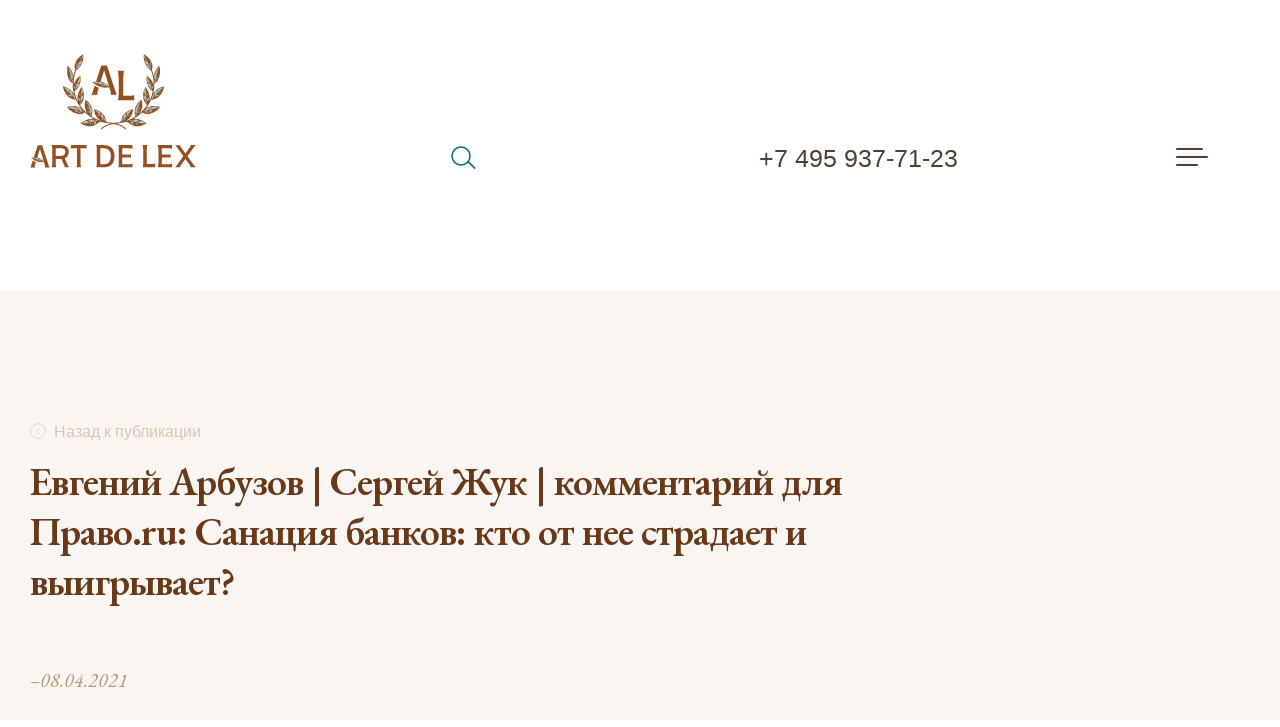

--- FILE ---
content_type: text/html; charset=UTF-8
request_url: https://artdelex.ru/rus/publications/kommentariy-dlya-pravo-ru
body_size: 9955
content:
<!DOCTYPE html>
<html lang="ru">
<head>
    <meta charset="utf-8">
    <meta name="viewport" content="width=device-width, initial-scale=1, maximum-scale=1, user-scalable=0">
    <meta name="format-detection" content="telephone=no">
    <meta name="csrf-token" content="17XLyeFE3GAccAu08EDglB6axgLJMkqdCAUePtCc">

    <title> Евгений Арбузов | Сергей Жук | комментарий для Право.ru: Санация банков: кто от нее страдает и выигрывает? | Art De Lex </title>
    <meta name="description" content=" Старые традиции – новые времена " />
    <meta property="og:image" content="https://artdelex.ru/storage/settings/March2024/2D9jMqB6wrr7Xq6zaIcX.jpg" />
    <meta property="og:title" content=" Евгений Арбузов | Сергей Жук | комментарий для Право.ru: Санация банков: кто от нее страдает и выигрывает? " />
    <meta property="og:description" content=" Старые традиции – новые времена " />
    <meta property="og:url" content="https://artdelex.ru/rus/publications/kommentariy-dlya-pravo-ru" />



    <link rel="icon" type="image/png" sizes="32x32" href="https://artdelex.ru/favicons/Favicon_2.png">
    <link rel="icon" type="image/png" sizes="16x16" href="https://artdelex.ru/favicons/Favicon_2.png">
    <link rel="apple-touch-icon" href="https://artdelex.ru/favicons/Favicon_2.png">




    <link href="https://fonts.googleapis.com/css2?family=EB+Garamond:ital,wght@0,400;0,600;1,400;1,600&display=swap"
          rel="stylesheet">
    <link href="https://artdelex.ru/css/app.css?v=21" rel="stylesheet">
    <link href="https://artdelex.ru/css/print.css" rel="stylesheet">
    <!-- Global site tag (gtag.js) - Google Analytics -->
    <script async src="https://www.googletagmanager.com/gtag/js?id=UA-163780692-1"></script>
    <script>
        window.dataLayer = window.dataLayer || [];

        function gtag () {dataLayer.push(arguments);}

        gtag('js', new Date());

        gtag('config', 'UA-163780692-1');
    </script>
</head>
<body class="page__home">
<div id="app">

    <header class="header">
        <div class="container">
            <div class="row align-items-end">
                <div class="col-6 col-md-4 col-lg-4">
                    <a class="header__logo" href="/rus">
                        <svg width="166" height="114" viewBox="0 0 166 114" xmlns="http://www.w3.org/2000/svg">
                            <g class="logo-img" fill="none" fill-rule="evenodd">
                                <path
                                    d="M122.75 37.28a3.13 3.13 0 0 1-.87-.51c-1.3-.99-2.6-2.47-3.5-4.12-.7-1.28-1.18-2.59-1.5-3.94a15.46 15.46 0 0 1-.04-6.97c1.38.96 2.47 2.08 2.89 2.55 1.57 1.77 3.18 3.98 3.73 6.72.17-4.9-.6-9.74-2.27-14.33l-1.7-1.35a14.87 14.87 0 0 1-3.32-3.64 16.9 16.9 0 0 1-2.38-7.43c-.12-1.35-.1-2.66.1-4.08.62.39 2.8 1.92 3.27 2.32a15.85 15.85 0 0 1 4.95 7.1 8.36 8.36 0 0 1-.2 6.2c.77 2.03 1.36 4.11 1.79 6.22a17.78 17.78 0 0 1 2.94-7.18c.76-1.11 1.6-2.1 2.61-3.06.4 1.19.68 2.83.72 3.27.27 3.15-.09 6.28-1.24 9.36-.74 2-1.93 3.51-3.51 4.45-.34.19-.59.28-.77.26a40.14 40.14 0 0 1-1.23 10.49c.22-.36.46-.72.73-1.06 1.7-2.2 3.82-3.78 6.25-4.91a18.4 18.4 0 0 1 4-1.33c-.13.75-.46 2.25-1.08 3.98-1.03 2.83-2.94 5.2-5.34 7.22a11.97 11.97 0 0 1-4.64 1.95c-.86.15-1.44.14-1.53.14-.2 0-.33 0-.4-.04a39 39 0 0 1-5.08 8.58c.52-.35 1.06-.66 1.65-.93a15.36 15.36 0 0 1 7.98-1.17c1.42.15 2.8.45 4.26.97-.46.64-2.08 2.55-2.5 2.9a17.88 17.88 0 0 1-8.5 4.15 9.99 9.99 0 0 1-6.8-1.6l-.2.2a39.81 39.81 0 0 1-8.66 6.19c.36-.04.71-.07 1.08-.08 2.99-.06 5.75.7 8.34 2.06 1.33.7 2.56 1.54 3.8 2.61-.24.14-3.16 1.69-5.37 2.28-1.26.33-2.5.54-3.45.56-6.38.15-7.95-3.65-11.26-4.46a2.86 2.86 0 0 1-.22-.05c-2.33.71-4.72 1.21-7.14 1.48l-.82.08-2 .22c3.54.88 7.33 2.42 10.05 5.27l-.7.68c-3.23-3.38-8.1-4.83-12.13-5.54-4.02.7-8.9 2.16-12.12 5.54l-.7-.68c2.72-2.85 6.5-4.4 10.04-5.27-.74-.1-1.41-.16-2-.22l-.82-.08a39.13 39.13 0 0 1-7.13-1.48l-.22.05c-3.32.8-4.88 4.6-11.26 4.46-.96-.02-2.2-.23-3.45-.56a29.29 29.29 0 0 1-5.37-2.28 19.64 19.64 0 0 1 3.8-2.6 16.87 16.87 0 0 1 9.42-2 39.81 39.81 0 0 1-8.87-6.39l-.2.15a9.99 9.99 0 0 1-6.6 1.46 17.88 17.88 0 0 1-8.5-4.15c-.4-.35-2.03-2.26-2.49-2.9 1.47-.52 2.84-.82 4.26-.97 2.75-.28 5.42.03 7.98 1.17.58.27 1.13.58 1.65.93a39.01 39.01 0 0 1-5.08-8.58c-.08.04-.2.04-.4.04-.09 0-.67 0-1.53-.14-1.1-.19-2.75-.68-4.65-1.95-2.39-2.02-4.3-4.39-5.33-7.22a23.91 23.91 0 0 1-1.08-3.98c1.45.31 2.74.74 4 1.33a16.5 16.5 0 0 1 6.25 4.9c.26.35.5.7.72 1.07a40.67 40.67 0 0 1-1.23-10.5c-.18.03-.42-.06-.76-.25a8.38 8.38 0 0 1-3.52-4.45 21.22 21.22 0 0 1-1.23-9.36c.04-.44.31-2.08.72-3.27a18.5 18.5 0 0 1 2.6 3.06c1.47 2.13 2.5 4.5 2.95 7.18a39.21 39.21 0 0 1 1.78-6.23 8.36 8.36 0 0 1-.19-6.2 15.85 15.85 0 0 1 4.94-7.09A50 50 0 0 1 53.21.18c.18 1.42.2 2.73.09 4.08a16.9 16.9 0 0 1-2.38 7.43 14.87 14.87 0 0 1-3.32 3.64l-1.7 1.35a38.18 38.18 0 0 0-2.28 14.33c.55-2.74 2.17-4.95 3.74-6.72.42-.47 1.5-1.6 2.89-2.55a15.64 15.64 0 0 1-1.53 10.91c-.9 1.65-2.2 3.13-3.51 4.12-.26.19-.64.47-.87.51.74 3.78 2 7.36 3.77 10.68a11.8 11.8 0 0 1-.16-7.76c.25-.85 1.16-3.12 2.3-5.17.4-.73.77-1.4.97-1.72.17-.28.2-.53.64.22a13.22 13.22 0 0 1 1.39 3.2c.8 2.6 1.01 5.26.42 7.97a11.53 11.53 0 0 1-1.21 3.14 53.97 53.97 0 0 1-2.4 3.38 38.82 38.82 0 0 0 8.09 8.81 18.6 18.6 0 0 1-1.9-2.57 14.67 14.67 0 0 1-1.52-6.86c.01-1.77.63-4.21.86-4.9a17 17 0 0 1 3.05 2.64 14.23 14.23 0 0 1 3.51 6.6c.29 1.32.33 2.83.2 4.14a23.71 23.71 0 0 1-.6 3.5 39.12 39.12 0 0 0 9.97 4.45c-5.7-2.57-6.78-7.26-7.22-9.16a23.47 23.47 0 0 1-.46-2.66c1.43.27 2.68.66 3.9 1.2a14.25 14.25 0 0 1 5.88 4.66c1.05 1.45 1.4 2.97 1.97 4.83a7 7 0 0 0 1.16 2.24l1.1.14.81.08c1.23.13 2.87.3 4.68.6 1.82-.3 3.45-.47 4.68-.6l.82-.08 1.1-.14a7 7 0 0 0 1.15-2.24c.57-1.86.93-3.38 1.98-4.83a14.25 14.25 0 0 1 5.89-4.66 17.1 17.1 0 0 1 3.88-1.2c-.04.44-.19 1.52-.45 2.66-.44 1.9-1.52 6.59-7.23 9.16 3.5-1 6.87-2.5 9.97-4.44a23.66 23.66 0 0 1-.6-3.5c-.12-1.32-.08-2.83.2-4.15.56-2.54 1.8-4.7 3.51-6.6a17 17 0 0 1 3.06-2.65c.23.7.84 3.14.86 4.91.01 2.46-.4 4.55-1.52 6.86a18.62 18.62 0 0 1-1.9 2.57 38.39 38.39 0 0 0 8.1-8.8l-.17-.21a53.98 53.98 0 0 1-2.24-3.18c-.54-.97-.97-2.01-1.21-3.14-.6-2.71-.38-5.36.42-7.97.37-1.22.72-2.09 1.38-3.2.45-.75.48-.5.65-.22.2.32.56 1 .97 1.72a31.42 31.42 0 0 1 2.3 5.17c.69 2.4.9 5.07-.16 7.76a38.5 38.5 0 0 0 3.77-10.68zm-43.47-4.13c-.52.18-2.95.9-6.9.24a19.93 19.93 0 0 1-10.13-5.33c.68-.14 3.11-.51 3.8-.57l5.23-16.11h5.66s3.62 11.02 5.3 16.2c1.24 3.77 2.47 7.54 3.73 11.3.2.62.56 1.2.85 1.82h-6.18c.27-.6.27-1.4.17-2.16a85.4 85.4 0 0 0-1.53-5.4zm-.16-.51c-1.64-5.46-4.03-13.1-4.9-15.95h-.2l-3.36 10.98c.94.15 1.87.37 2.83.66a10.24 10.24 0 0 1 5.63 4.3zm20.73 9.19c2.05 0 4.48-.72 4.48-.72v5.03H87.86s.8-2.77.8-6.06l-.02-15.02c0-4.52-.83-8.25-.83-8.25h6.13s-.69 4.09-.69 8.3v16.76l6.6-.04zm-32.38-3.55c-.21.8-.27 1.6.2 2.44h-6.42c1.12-1.2 1.36-2.7 1.81-4.1l1.65-5.02.32.22a20.5 20.5 0 0 0 3.78 1.95c-.72 2.4-1.25 4.16-1.34 4.51z"
                                    fill="#955022"/>
                                <path
                                    d="M45.24 44.07c.18.66.17.88.17.88l-2.02-1.8-.16-2.37-.74-2.4 1.41 2.15 1.04 2.63s.2.57.3.91zm-2.7-1.82c-.31-.45-.78-1-1.25-1.51a37.06 37.06 0 0 0-1.52-1.56l-.27-3.05.94.17 1.59 1.49s.36.92.43 1.83c.1 1.18-.07 2.44.07 2.63zm-3.5-3.74l-4.76-5.03-.12-.39 4.12 1.74.88.94.06.38-.18 2.36zm3.11 3.82s-1.52.06-2.98-.27c-.74-.16-1.44-.72-1.44-.72l3.52-.24.9 1.23zm-4.24-3.93l-2.24-.27 1.48-.61.76.88zm.12 14.9l3.62-.79h1.98L48.49 56l-6-1.33-4.46-1.36zm7.47-.28l1.75-.06 3.28 1.53 3.28 3.28-1.02-.5-3.26-1.1-4.03-3.15zm3.17 3.8l-3.98 1.7 1.4-1.43-2.16-1.52 4.74 1.24zm1.94.39l1.65.48-4.28 1.56 1.65-1.75.98-.3zm-9.97-35.22l1.3-2.74.87 2.52.09 2.45-1.3 1.61-.96-3.84zm-2.46-9.13l3.42 5.3-.96 3.83-.7-3.52-1.76-5.6zm3.54 13.6l1.16-1.05-.54 3.16-.45-.45-.17-1.67zm-.6-.64l-1.86-1.28-.77-1.03 2.04.6.58 1.71zm18.37 29.86l1.3-2.74.87 2.53.09 2.45-1.3 1.6-.96-3.84zm-3.45-9.08l4.4 5.25-.95 3.83-.7-3.52-2.75-5.56zm4.53 13.54l1.17-1.04-.54 3.17-.45-.46-.18-1.67zm-.6-.62l-1.6-1.42-.76-1.03 1.77.73.59 1.72zm-13.9-44.1l1.08-2.96 3.9-2.47L50 12.17l-3.94 3.25zm1.65-4.37l1.8-3.3 2.6-1.2-.98 3.2-3.42 1.3zm2.25-4.57l2.67-4.95.15 1.1-.02.8-2.8 3.05zm-3.44 1.66c.5.95.83 1.94.83 1.94l-.74 2.58s-.28-2.32-.25-3.65c.01-.44.06-.77.16-.87zm5.08 60.95l3.65-2.25 5.2 1.47-5.51 1.09-3.34-.31zm6.75-2.95l2.79-.62 5.04 1.55-4.96 1-2.87-1.93zm5.95-.58l3.97 1.21-1.67.23-2.3-1.44zm2.02 2.07l-1.1 2.65-1.32.52.4-2.76 2.02-.4zm-6.22 1.39l1.1-.3-1.33 3 .23-2.7zm-9.98-46.7l-.2 5.32-3.08 2.05 2.06-4.17 1.22-3.2zm-.46 6.78l-.7 2.52-3.6 3.22 1.33-4.42 2.97-1.32zm-2.16 5l-2.82 2.55.54-1.43 2.28-1.12zm-2.4.85l-1.27-2.32-.14-1.05 1.73 2.04-.33 1.33zm1.31-4.62l-.24 1.01-1.06-3.6 1.3 2.6zm5.26 3.3l1.62 4.26-2.5 4.46.81-6.47.07-2.26zm2.02 7.07l-.36 2.8-2.8 4.46.31-5.06 2.85-2.2zm-1.46 6.06l-2.11 3.61.26-1.62 1.85-1.99zm-2.14.7l-1.66-2.1-.6-2.25 2.25 2.3.01 2.05zm.15-7.16l.12 1.92-1.73-2.52 1.6.6zm20.77 22.49l.34-3.63 2.1 2.55.14 3.8-2.58-2.72zm3 3.17l.57-2.37.72 2.54.76 1.91-2.04-2.08zm-3.74-4L67.5 58.4l-2.81-2.47 3.52 1.32 2.04 1.26.02 3.46zm-.67.27l-2.53-.8-.37-.47 2.24.42.66.85zm3.1 2.95l1.22 1.4-1.54-.78-1.3-.97 1.62.35zM58.95 55.1l-1.9-1.06.05-.61 1.5.3.35 1.37zm62.9-11.03c.1-.34.3-.9.3-.9l1.03-2.64 1.42-2.15-.74 2.4-.16 2.37-2.03 1.8s0-.22.18-.88zm2.7-1.82c.15-.2-.02-1.45.08-2.63.07-.9.43-1.83.43-1.83l1.6-1.5.93-.16-.27 3.05s-.63.6-1.52 1.56c-.48.51-.94 1.06-1.25 1.51zm3.5-3.74l-.18-2.36.06-.38.88-.94 4.12-1.74-.13.39-4.75 5.03zm-3.11 3.82l.9-1.23 3.52.24s-.7.56-1.44.72c-1.47.33-2.98.27-2.98.27zm4.24-3.93l.76-.88 1.48.6-2.24.28zm-.12 14.9l-4.47 1.36-6 1.33 4.87-3.48h1.98l3.62.8zm-7.47-.28l-4.03 3.14-3.27 1.1-1.01.51 3.28-3.28 3.28-1.53 1.75.06zm-3.17 3.8l4.73-1.25-2.16 1.52 1.4 1.43-3.97-1.7zm-1.94.39l.97.29 1.66 1.75-4.29-1.56 1.66-.48zm9.97-35.22l-.97 3.84-1.3-1.6.1-2.46.86-2.52 1.3 2.74zm2.46-9.13l-1.76 5.61-.7 3.52-.96-3.84 3.42-5.29zm-3.54 13.6l-.18 1.66-.45.45-.54-3.16 1.17 1.04zm.6-.64l.59-1.72 2.03-.59-.76 1.03-1.86 1.28zM107.6 55.68l-.97 3.84-1.3-1.6.1-2.45.86-2.53 1.3 2.74zm3.44-9.08l-2.75 5.56-.7 3.52-.95-3.83 4.4-5.25zm-4.52 13.54l-.18 1.67-.45.46-.54-3.17 1.17 1.04zm.6-.62l.59-1.72 1.77-.73-.77 1.03-1.59 1.42zm13.9-44.1l-3.94-3.25-1.04-2.18 3.9 2.47 1.08 2.96zm-1.65-4.37l-3.42-1.3-.98-3.2 2.59 1.2 1.81 3.3zm-2.25-4.57l-2.8-3.05-.02-.8.14-1.1 2.68 4.95zm3.44 1.66c.1.1.14.43.15.87a33.9 33.9 0 0 1-.25 3.65l-.73-2.58s.33-1 .83-1.94zm-5.08 60.95l-3.34.3-5.5-1.08 5.2-1.47 3.64 2.25zm-6.75-2.95l-2.87 1.94-4.96-1.01 5.04-1.55 2.79.62zm-5.95-.58l-2.3 1.44-1.67-.23 3.97-1.2zm-2.02 2.07l2.02.4.4 2.77-1.32-.52-1.1-2.65zm6.22 1.39l.23 2.7-1.33-3 1.1.3zm9.98-46.7l1.22 3.2 2.06 4.17-3.07-2.05-.2-5.32zm.45 6.78l2.97 1.32 1.34 4.42-3.6-3.22-.7-2.52zm2.16 5l2.28 1.12.55 1.43-2.83-2.55zm2.42.85l-.33-1.33 1.73-2.04-.15 1.05-1.25 2.32zm-1.33-4.62l1.3-2.6-1.06 3.61-.24-1zm-5.25 3.3l.07 2.25.8 6.47-2.49-4.46 1.62-4.27zm-2.02 7.07l2.85 2.2.32 5.06-2.81-4.47-.36-2.79zm1.46 6.06l1.85 1.99.26 1.62-2.11-3.6zm2.14.7v-2.05l2.26-2.3-.6 2.25-1.66 2.1zm-.15-7.16l1.6-.6-1.72 2.52.12-1.92zM96.07 62.79l-2.58 2.72.14-3.8 2.1-2.55.34 3.63zm-3.01 3.17L91 68.04l.77-1.91.72-2.54.56 2.37zm3.75-4l.01-3.45 2.04-1.26 3.53-1.32-2.8 2.47-2.78 3.57zm.67.27l.65-.85 2.25-.42-.37.47-2.53.8zm-3.1 2.95l1.61-.35-1.3.97-1.53.79 1.22-1.4zm13.76-10.08l.35-1.36 1.5-.31.04.61-1.9 1.06zM68.47 27.9l2.81.27c.42.04 2 2.46 2 2.46l-4.11-.73-.7-2zm4.1.6l2.55.83 1.8 1.17.46 1.38-2.75-.88-.8-.54-1.26-1.96zm4.94 2.76l1.13 1.25-.88-.46-.25-.8zm-.42.93l.41.17-.88.27-1.55.15 2.02-.59zm-1.65-.53l-3.23.7-1.83-.17 3.3-.88 1.76.35zm-6.97-1.91l-5.3-1.44-.2-.15 5.2-.3.3 1.89z"
                                    fill="#A1CECD"/>
                            </g>
                            <g class="logo-text" fill="none" fill-rule="evenodd">
                                <path
                                    d="M13.85 107.72c-.4.13-2.24.69-5.24.18a15.14 15.14 0 0 1-7.7-4.05c.51-.1 2.36-.39 2.88-.43l3.98-12.24h4.3a13614.43 13614.43 0 0 0 6.86 20.89c.16.47.43.92.65 1.38h-4.7c.2-.45.2-1.06.13-1.64-.05-.33-.52-1.95-1.16-4.1zm-.12-.4c-1.25-4.14-3.06-9.94-3.73-12.1h-.15l-2.55 8.33c.71.12 1.42.28 2.15.5a7.78 7.78 0 0 1 4.28 3.28zm61.03-16.17c1.99.05 3.88.56 5.57 1.66a8.76 8.76 0 0 1 3.78 5.85c.54 2.62.53 5.25-.23 7.84a8.69 8.69 0 0 1-6.87 6.42c-1.32.3-2.7.36-4.06.4-2.04.06-6.5.01-6.71.01.92-3.12.55-6.28.58-9.42.04-3.46-.03-6.92-.1-10.38-.03-.79-.42-2.4-.42-2.4s5.75-.06 8.46.02zM70.3 110.2s3.24.01 4.64-.1a6.05 6.05 0 0 0 5.5-4.62c.59-2.18.6-4.38 0-6.56-.67-2.4-2.2-4-4.65-4.42-1.76-.3-5.48-.26-5.48-.26v15.96zm32.07 3.1H88.21c.73-2 .63-5.05.63-5.05V96.6s.2-3.05-.62-5.49l.54-.02 13.66-.01v3.68c-.64-.14-1.83-.45-2.82-.45-2.08-.08-5.26-.09-5.26-.09h-2.07l.06 6.36 7.16-.07 1.5-.18v3.36l-1.4-.23-7.23-.01-.06 6.77h7.88s1.3-.26 2.2-.48v3.57zm39.55 0h-14.16c.74-2 .63-6.1.63-6.1v-8.75s.21-4.91-.61-7.35l.54-.02 13.66-.01-.01 3.68c-.63-.14-1.83-.45-2.82-.45-2.08-.08-5.25-.09-5.25-.09h-2.08l.06 6.36 7.16-.07 1.5-.18v3.36l-1.39-.23-7.24-.01-.06 6.77h7.29s1.89-.26 2.78-.48v3.57zm21.78-2.54a38.1 38.1 0 0 0 2.05 2.53h-5.1c.09-.84-.35-1.5-.8-2.13-1.4-1.98-4.34-6.1-4.44-6.22-.1.1-3.12 4.3-4.55 6.32-.42.6-.82 1.22-.73 2.04h-5.05c.8-.85 1.53-1.76 2.22-2.7.94-1.27 6.06-8.41 6.06-8.41s-3.98-5.56-5.87-8.17c-.37-.5-1.88-2.4-2.31-2.89h5.02c-.03 1.16.68 1.98 1.3 2.85l3.95 5.57s2.98-4.35 4.39-6.34c.43-.62.8-1.27.79-2.1h4.99c-.7.76-1.34 1.56-1.93 2.38-.89 1.2-5 7.03-6.2 8.71.6 1.07 3.93 5.6 6.21 8.56zm-38.57-1.28v3.8h-12.45s.6-2.09.6-4.58V97.35c0-3.41-.64-6.23-.64-6.23h4.64s-.52 3.09-.52 6.28v12.67l4.99-.04c1.54 0 3.38-.54 3.38-.54zm-89.42-2.92c.74 1.6 1.46 3.2 2.23 4.77.35.69.81 1.32 1.21 1.95h-4.6c.28-.86-.1-1.6-.45-2.36-.84-1.86-2.75-5.93-2.75-5.93l-5.62.05s.02 2.5.01 3.75c0 1.51.07 3.01.58 4.5h-4.65c.86-2.57.57-3.46.6-6.1.04-2.82-.03-8.85 0-11.68.04-2.78-.68-4.41-.68-4.41l2.37-.02c2.61 0 5.22 0 7.84.04 1.32.02 2.6.35 3.77.99a5.92 5.92 0 0 1 3.2 4.76 6.96 6.96 0 0 1-1.5 5.56c-.7.82-1.57 1.4-2.62 1.86l1.06 2.27zm-9.92-4.65h.53c1.33 0 2.66.02 3.98-.02.72-.02 1.43-.1 2.13-.24 1.78-.4 2.82-1.7 2.88-3.55a3.38 3.38 0 0 0-2.68-3.62 8.23 8.23 0 0 0-1.92-.27c-1.5-.05-3-.02-4.5-.02-.13 0-.26.02-.42.04v7.68zm22.2-10.83h8.46v3.62s-1.1-.4-2.9-.4l-3-.01s-.02 9.34 0 13.76c0 1.09.04 2.18.14 3.27.06.66.26 1.31.39 1.97h-4.61c.13-.66.33-1.3.39-1.97.1-1.09.14-2.18.15-3.27.01-4.42-.02-13.76-.02-13.76l-2.98.01c-1.81 0-2.9.4-2.9.4l-.01-3.62h6.88zm-42.1 17.1l-1.02 3.43c-.16.6-.2 1.21.16 1.85H.15c.85-.92 1.03-2.06 1.38-3.12l1.25-3.81.24.17c.9.58 1.86 1.08 2.88 1.48z"
                                    fill="#955022"/>
                                <path
                                    d="M5.63 103.73l2.14.2c.32.03 1.52 1.87 1.52 1.87l-3.12-.55-.54-1.52zm3.12.45l1.94.64 1.37.89.34 1.05-2.08-.67-.62-.42-.95-1.49zm3.75 2.1l.86.95-.67-.35-.19-.6zm-.31.7l.3.14-.66.2-1.18.11 1.54-.44zm-1.26-.4l-2.46.54L7.1 107l2.5-.67 1.34.27zm-5.3-1.45l-4.03-1.09-.15-.11 3.96-.23.22 1.43z"
                                    fill="#A1CECD"/>
                            </g>
                        </svg>
                    </a>
                </div>
                <div class="col-4 col-md-2 col-lg-3">
                    <div class="header__search_trigger">
                        <svg width="32" height="32" viewBox="0 0 32 32" xmlns="http://www.w3.org/2000/svg">
                            <g fill="none" fill-rule="evenodd" stroke="#006C73" stroke-width="1.5">
                                <circle cx="14" cy="15" r="9"/>
                                <path d="M21.16 20.66l6.5 6.5" stroke-linecap="round"/>
                            </g>
                        </svg>
                    </div>
                </div>
                <div class="col-12 col-md-4 col-lg-4 d-none d-md-block">
                    <a class="header__phone" href="tel:+74959377123">+7 495 937-71-23</a>
                </div>
                <div class="col-2 col-lg-1">
                    <div class="header__menu_trigger"><span></span></div>
                    <div class="header__menu_block">
                        <div class="header__menu_block_inner">
                            <nav class="header__menu">
    <ul>
                                    <li>
                    <a href="/rus/company" target="_self">О фирме</a>
                </li>
            
                                    <li class="header__menu_li_submenu">
    <a href="/rus/practices/">Практики</a>
            <ul class="header__menu_submenu">
                                                <li><a href="/rus/practices/dispute-resolution">Разрешение споров и медиация</a></li>
                                                                <li><a href="https://artdelex.ru/rus/practices/international-arbitration">Международный арбитраж</a></li>
                                                                <li><a href="/rus/practices/praktika-po-restrukturizatsii-i-bankrotstvu">Реструктуризация и банкротство</a></li>
                                                                <li><a href="/rus/practices/complexnoe-upravlenie-problemnimi-activami">Комплексное управление проблемными активами</a></li>
                                                                <li><a href="/rus/practices/antitrust-regulation">Антимонопольное регулирование</a></li>
                                                                <li><a href="/rus/practices/real-estate-and-construction">Недвижимость и строительство</a></li>
                                                                <li><a href="/rus/practices/compliance-team">Международный экономический комплаенс</a></li>
                                                                <li><a href="/rus/practices/ugolovno-pravovaia-practica">Уголовно-правовая практика</a></li>
                                                                <li><a href="/rus/practices/ma-and-corporate">Корпоративное право и M&amp;A</a></li>
                                                                <li><a href="/rus/practices/intellectual-property">Интеллектуальная собственность</a></li>
                                                                <li><a href="/rus/practices/energetica-i-prirodnie-resursi">Энергетика и природные ресурсы</a></li>
                                                                <li><a href="/rus/practices/bancovscoe-i-finansovoe-pravo">Банковское и финансовое право</a></li>
                                                                <li><a href="/rus/practices/sports-law">Спортивное право</a></li>
                                    </ul>
    </li>            
                                    <li>
                    <a href="/rus/practices/mejdunarodnii-focus" target="_self">Международный фокус</a>
                </li>
            
                                    <li>
                    <a href="/rus/lawyers" target="_self">Команда</a>
                </li>
            
                                    <li class="header__menu_li_submenu">
    <a href="/rus/media-center">Медиа-центр</a>
            <ul class="header__menu_submenu">
                                                <li><a href="/rus/news">Новости</a></li>
                                                                <li><a href="https://artdelex.ru/rus/events">Мероприятия</a></li>
                                                                <li><a href="/rus/publications">Публикации</a></li>
                                                                <li><a href="/rus/reviews">Аналитика</a></li>
                                                                <li><a href="/rus/videos">Видеотека</a></li>
                                    </ul>
    </li>            
                                    <li>
                    <a href="/rus/careers" target="_self">Карьера</a>
                </li>
            
                                    <li>
                    <a href="/rus/contacts" target="_self">Контакты</a>
                </li>
            
            </ul>
</nav>



                            <div class="header__lang">
    <ul class="clearfix">
                                <li>
                <a href="/rus/publications/kommentariy-dlya-pravo-ru"  class=&quot;current&quot;>
                    Russian
                </a>
            </li>
                                <li>
                <a href="/eng/publications/kommentariy-dlya-pravo-ru" >
                    English
                </a>
            </li>
            </ul>
</div>                        </div>
                    </div>
                    <div class="header__menu_overlay"></div>
                </div>
            </div>
        </div>
        <div class="header__search_block">
            <div class="container">
                <div class="row align-items-end">
                    <div class="col-12 col-md-3 offset-md-4">
                        <form action="https://artdelex.ru/rus/search" method="get">
                            <input name="q" class="header__search_input" placeholder="Поиск по сайту"
                                   type="text">
                        </form>
                    </div>
                </div>

            </div>
        </div>
    </header>

    <main>
        
    <div class="page__simple_block padding-130-100 bg__grey_light">
        <div class="container">
            <div class="row">
                <div class="col-12 col-lg-9">
                    <a class="back-to-list in-article" href="https://artdelex.ru/rus/publications"><span>Назад к публикации</span></a>
                    <h1 class="page__article_title">Евгений Арбузов | Сергей Жук | комментарий для Право.ru: Санация банков: кто от нее страдает и выигрывает?</h1>
                    <time>–08.04.2021</time>
                </div>
            </div>
        </div>
    </div>

    <div class="page__simple_block padding-65-100 article__inner_block">
        <div class="container">
            <div class="row">
                <div class="col-12 col-lg-7">








                    <p><strong>За всю историю существования процедуры финансового оздоровления банков через нее прошло 70 кредитных организаций, указано на сайте Агентства по страхованию вкладов. И лишь четырем из них она позволила продолжить работать и дальше под собственным брендом. Остальным пришлось присоединяться к банкам-инвесторам либо вовсе банкротиться. Для вкладчиков санация &ndash; это скорее позитивный сценарий в судьбе их банка, а вот для акционеров от нее бывает много неприятностей: и ценные бумаги обесценятся, и еще придется оплатить государству расходы на финансовое оздоровление.</strong></p>
<p>Санация представляет собой комплекс мероприятий, помогающих восстановить платежеспособность банка. Подобные меры используют, прежде всего, в интересах кредиторов и вкладчиков, подчеркивает партнер ART DE LEX Евгений Арбузов: &laquo;В процессе финансового оздоровления банки обычно обслуживают клиентов в прежнем режиме&raquo;.</p>
<p>1. Банк должен быть системно значимым. Речь идет о кредитных организациях, банкротство которых повлечет за собой волну финансовых проблем в экономике страны. Такие банки с экономической точки зрения целесообразно оздоравливать, так как затраты на их санацию меньше, чем возможные потери от банкротства, объясняет Арбузов.</p>
<p>2. Санация этого банка должна быть экономически целесообразной. Этот вопрос мало чем отличается от вопроса разумности любых инвестиций, которые как минимум должны окупиться в планируемые сроки, говорит адвокат практики реструктуризации и банкротства ART DE LEX Сергей Жук.</p>
<p>3. Банк не должен быть критически вовлечен в сопровождение криминального бизнеса. Такие факты выявляет ЦБ в ходе своих проверок.&nbsp;</p>
<p>Подробнее прочитать статью можно по ссылке: https://pravo.ru/story/229904/</p>
<p>&nbsp;</p>
                </div>
                <div class="col-12 col-lg-1">
                    <div class="block__contacts vertical grey">
                        <a href="https://www.facebook.com/sharer/sharer.php?u=https://artdelex.ru/rus/publications/kommentariy-dlya-pravo-ru" class="member__contact facebook" target="_blank" rel="noopener noreferrer"></a>
                        <a href="https://twitter.com/intent/tweet?url=https://artdelex.ru/rus/publications/kommentariy-dlya-pravo-ru" class="member__contact twitter" target="_blank" rel="noopener noreferrer"></a>
                    </div>
                </div>
                <div class="col-12 col-lg-3 offset-lg-1">
                    <div class="article__member">
                                            </div>
                </div>
            </div>
        </div>
    </div>


    </main>


    <footer class="footer">
        <div class="container">
            <div class="row">
                <div class="col-12 col-md-4 col-lg-3 order-md-2">
                    <ul class="footer__links clearfix">
        <li>
        <a href="https://artdelex.ru/storage/АБ%20Art%20De%20Lex%202025%20.pdf" target="_blank">Скачать презентацию</a>
    </li>
        <li>
        <a href="https://www.google.com/maps/place/%D0%90%D1%80%D1%82+%D0%94%D0%B5+%D0%9B%D0%B5%D0%BA%D1%81/@55.7579204,37.6460368,15z/data=!4m5!3m4!1s0x0:0x1bd291ec0b6a220b!8m2!3d55.7579204!4d37.6460368" target="_blank">GPS локация</a>
    </li>
        <li>
        <a href="http://artdelex.ru/rus/contacts" target="_self">Контакты</a>
    </li>
    </ul>

                </div>
                <div class="col-12 col-md-8 col-lg-9 order-md-1">
                    <p>© 2005–2025 Юридическая фирма ART DE LEX</p>
                    <p></p>
                    <ul class="footer__menu clearfix">
                        <li>
        <a href="/rus/all-rights-reserved" target="_self">Все права защищены</a>
    </li>
        <li>
        <a href="/rus/privacy-policy" target="_self">Политика конфиденциальности</a>
    </li>
    
                        <li><a style="text-decoration: none"
                                href="https://amigo.studio/ru/services/development"
                               
                               target="_blank">Создание сайтов – </a>amigo.studio
                        </li>
                    </ul>

                    <div class="footer__sosials clearfix">
                                                    <a href="https://www.facebook.com/artdelex.reserve" class="facebook" target="_blank"></a>
                                                                            <a href="https://twitter.com/ARTDELEXLawFirm" class="twitter" target="_blank"></a>
                                            </div>
                </div>
            </div>
        </div>
    </footer>

</div>
<!-- Scripts -->
<script src="https://artdelex.ru/js/app.js?v=7"></script>

</body>
</html>


--- FILE ---
content_type: text/css
request_url: https://artdelex.ru/css/app.css?v=21
body_size: 29550
content:
/*!
 * Bootstrap Reboot v4.3.1 (https://getbootstrap.com/)
 * Copyright 2011-2019 The Bootstrap Authors
 * Copyright 2011-2019 Twitter, Inc.
 * Licensed under MIT (https://github.com/twbs/bootstrap/blob/master/LICENSE)
 * Forked from Normalize.css, licensed MIT (https://github.com/necolas/normalize.css/blob/master/LICENSE.md)
 */

*,
*::before,
*::after {
    box-sizing: border-box;
}

html {
    font-family: sans-serif;
    line-height: 1.15;
    -webkit-text-size-adjust: 100%;
    -webkit-tap-highlight-color: rgba(0, 0, 0, 0);
}

article,
aside,
figcaption,
figure,
footer,
header,
hgroup,
main,
nav,
section {
    display: block;
}

body {
    margin: 0;
    font-family: -apple-system, BlinkMacSystemFont, "Segoe UI", Roboto, "Helvetica Neue", Arial, "Noto Sans", sans-serif, "Apple Color Emoji", "Segoe UI Emoji", "Segoe UI Symbol", "Noto Color Emoji";
    font-size: 1rem;
    font-weight: 400;
    line-height: 1.5;
    color: #212529;
    text-align: left;
    background-color: #fff;
}

[tabindex="-1"]:focus {
    outline: 0 !important;
}

hr {
    box-sizing: content-box;
    height: 0;
    overflow: visible;
}

h1,
h2,
h3,
h4,
h5,
h6 {
    margin-top: 0;
    margin-bottom: 0.5rem;
}

p {
    margin-top: 0;
    margin-bottom: 1rem;
}

abbr[title],
abbr[data-original-title] {
    text-decoration: underline;
    -webkit-text-decoration: underline dotted;
    text-decoration: underline dotted;
    cursor: help;
    border-bottom: 0;
    -webkit-text-decoration-skip-ink: none;
    text-decoration-skip-ink: none;
}

address {
    margin-bottom: 1rem;
    font-style: normal;
    line-height: inherit;
}

ol,
ul,
dl {
    margin-top: 0;
    margin-bottom: 1rem;
}

ol ol,
ul ul,
ol ul,
ul ol {
    margin-bottom: 0;
}

dt {
    font-weight: 700;
}

dd {
    margin-bottom: 0.5rem;
    margin-left: 0;
}

blockquote {
    margin: 0 0 1rem;
}

b,
strong {
    font-weight: bolder;
}

small {
    font-size: 80%;
}

sub,
sup {
    position: relative;
    font-size: 75%;
    line-height: 0;
    vertical-align: baseline;
}

sub {
    bottom: -0.25em;
}

sup {
    top: -0.5em;
}

a {
    color: #007bff;
    text-decoration: none;
    background-color: transparent;
}

a:hover {
    color: #0056b3;
    text-decoration: underline;
}

a:not([href]):not([tabindex]) {
    color: inherit;
    text-decoration: none;
}

a:not([href]):not([tabindex]):hover,
a:not([href]):not([tabindex]):focus {
    color: inherit;
    text-decoration: none;
}

a:not([href]):not([tabindex]):focus {
    outline: 0;
}

pre,
code,
kbd,
samp {
    font-family: SFMono-Regular, Menlo, Monaco, Consolas, "Liberation Mono", "Courier New", monospace;
    font-size: 1em;
}

pre {
    margin-top: 0;
    margin-bottom: 1rem;
    overflow: auto;
}

figure {
    margin: 0 0 1rem;
}

img {
    vertical-align: middle;
    border-style: none;
}

svg {
    overflow: hidden;
    vertical-align: middle;
}

table {
    border-collapse: collapse;
}

caption {
    padding-top: 0.75rem;
    padding-bottom: 0.75rem;
    color: #6c757d;
    text-align: left;
    caption-side: bottom;
}

th {
    text-align: inherit;
}

label {
    display: inline-block;
    margin-bottom: 0.5rem;
}

button {
    border-radius: 0;
}

button:focus {
    outline: 1px dotted;
    outline: 5px auto -webkit-focus-ring-color;
}

input,
button,
select,
optgroup,
textarea {
    margin: 0;
    font-family: inherit;
    font-size: inherit;
    line-height: inherit;
}

button,
input {
    overflow: visible;
}

button,
select {
    text-transform: none;
}

select {
    word-wrap: normal;
}

button,
[type=button],
[type=reset],
[type=submit] {
    -webkit-appearance: button;
}

button:not(:disabled),
[type=button]:not(:disabled),
[type=reset]:not(:disabled),
[type=submit]:not(:disabled) {
    cursor: pointer;
}

button::-moz-focus-inner,
[type=button]::-moz-focus-inner,
[type=reset]::-moz-focus-inner,
[type=submit]::-moz-focus-inner {
    padding: 0;
    border-style: none;
}

input[type=radio],
input[type=checkbox] {
    box-sizing: border-box;
    padding: 0;
}

input[type=date],
input[type=time],
input[type=datetime-local],
input[type=month] {
    -webkit-appearance: listbox;
}

textarea {
    overflow: auto;
    resize: vertical;
}

fieldset {
    min-width: 0;
    padding: 0;
    margin: 0;
    border: 0;
}

legend {
    display: block;
    width: 100%;
    max-width: 100%;
    padding: 0;
    margin-bottom: 0.5rem;
    font-size: 1.5rem;
    line-height: inherit;
    color: inherit;
    white-space: normal;
}

progress {
    vertical-align: baseline;
}

[type=number]::-webkit-inner-spin-button,
[type=number]::-webkit-outer-spin-button {
    height: auto;
}

[type=search] {
    outline-offset: -2px;
    -webkit-appearance: none;
}

[type=search]::-webkit-search-decoration {
    -webkit-appearance: none;
}

::-webkit-file-upload-button {
    font: inherit;
    -webkit-appearance: button;
}

output {
    display: inline-block;
}

summary {
    display: list-item;
    cursor: pointer;
}

template {
    display: none;
}

[hidden] {
    display: none !important;
}

/*!
 * Bootstrap Grid v4.3.1 (https://getbootstrap.com/)
 * Copyright 2011-2019 The Bootstrap Authors
 * Copyright 2011-2019 Twitter, Inc.
 * Licensed under MIT (https://github.com/twbs/bootstrap/blob/master/LICENSE)
 */

html {
    box-sizing: border-box;
    -ms-overflow-style: scrollbar;
}

*,
*::before,
*::after {
    box-sizing: inherit;
}

.container {
    width: 100%;
    padding-right: 15px;
    padding-left: 15px;
    margin-right: auto;
    margin-left: auto;
}

@media (min-width: 576px) {
    .container {
        max-width: 540px;
    }
}

@media (min-width: 768px) {
    .container {
        max-width: 720px;
    }
}

@media (min-width: 992px) {
    .container {
        max-width: 960px;
    }
}

@media (min-width: 1200px) {
    .container {
        max-width: 1140px;
    }
}

.container-fluid {
    width: 100%;
    padding-right: 15px;
    padding-left: 15px;
    margin-right: auto;
    margin-left: auto;
}

.row {
    display: flex;
    flex-wrap: wrap;
    margin-right: -15px;
    margin-left: -15px;
}

.no-gutters {
    margin-right: 0;
    margin-left: 0;
}

.no-gutters > .col,
.no-gutters > [class*=col-] {
    padding-right: 0;
    padding-left: 0;
}

.col-xl,
.col-xl-auto,
.col-xl-12,
.col-xl-11,
.col-xl-10,
.col-xl-9,
.col-xl-8,
.col-xl-7,
.col-xl-6,
.col-xl-5,
.col-xl-4,
.col-xl-3,
.col-xl-2,
.col-xl-1,
.col-lg,
.col-lg-auto,
.col-lg-12,
.col-lg-11,
.col-lg-10,
.col-lg-9,
.col-lg-8,
.col-lg-7,
.col-lg-6,
.col-lg-5,
.col-lg-4,
.col-lg-3,
.col-lg-2,
.col-lg-1,
.col-md,
.col-md-auto,
.col-md-12,
.col-md-11,
.col-md-10,
.col-md-9,
.col-md-8,
.col-md-7,
.col-md-6,
.col-md-5,
.col-md-4,
.col-md-3,
.col-md-2,
.col-md-1,
.col-sm,
.col-sm-auto,
.col-sm-12,
.col-sm-11,
.col-sm-10,
.col-sm-9,
.col-sm-8,
.col-sm-7,
.col-sm-6,
.col-sm-5,
.col-sm-4,
.col-sm-3,
.col-sm-2,
.col-sm-1,
.col,
.col-auto,
.col-12,
.col-11,
.col-10,
.col-9,
.col-8,
.col-7,
.col-6,
.col-5,
.col-4,
.col-3,
.col-2,
.col-1 {
    position: relative;
    width: 100%;
    padding-right: 15px;
    padding-left: 15px;
}

.col {
    flex-basis: 0;
    flex-grow: 1;
    max-width: 100%;
}

.col-auto {
    flex: 0 0 auto;
    width: auto;
    max-width: 100%;
}

.col-1 {
    flex: 0 0 8.3333333333%;
    max-width: 8.3333333333%;
}

.col-2 {
    flex: 0 0 16.6666666667%;
    max-width: 16.6666666667%;
}

.col-3 {
    flex: 0 0 25%;
    max-width: 25%;
}

.col-4 {
    flex: 0 0 33.3333333333%;
    max-width: 33.3333333333%;
}

.col-5 {
    flex: 0 0 41.6666666667%;
    max-width: 41.6666666667%;
}

.col-6 {
    flex: 0 0 50%;
    max-width: 50%;
}

.col-7 {
    flex: 0 0 58.3333333333%;
    max-width: 58.3333333333%;
}

.col-8 {
    flex: 0 0 66.6666666667%;
    max-width: 66.6666666667%;
}

.col-9 {
    flex: 0 0 75%;
    max-width: 75%;
}

.col-10 {
    flex: 0 0 83.3333333333%;
    max-width: 83.3333333333%;
}

.col-11 {
    flex: 0 0 91.6666666667%;
    max-width: 91.6666666667%;
}

.col-12 {
    flex: 0 0 100%;
    max-width: 100%;
}

.order-first {
    order: -1;
}

.order-last {
    order: 13;
}

.order-0 {
    order: 0;
}

.order-1 {
    order: 1;
}

.order-2 {
    order: 2;
}

.order-3 {
    order: 3;
}

.order-4 {
    order: 4;
}

.order-5 {
    order: 5;
}

.order-6 {
    order: 6;
}

.order-7 {
    order: 7;
}

.order-8 {
    order: 8;
}

.order-9 {
    order: 9;
}

.order-10 {
    order: 10;
}

.order-11 {
    order: 11;
}

.order-12 {
    order: 12;
}

.offset-1 {
    margin-left: 8.3333333333%;
}

.offset-2 {
    margin-left: 16.6666666667%;
}

.offset-3 {
    margin-left: 25%;
}

.offset-4 {
    margin-left: 33.3333333333%;
}

.offset-5 {
    margin-left: 41.6666666667%;
}

.offset-6 {
    margin-left: 50%;
}

.offset-7 {
    margin-left: 58.3333333333%;
}

.offset-8 {
    margin-left: 66.6666666667%;
}

.offset-9 {
    margin-left: 75%;
}

.offset-10 {
    margin-left: 83.3333333333%;
}

.offset-11 {
    margin-left: 91.6666666667%;
}

@media (min-width: 576px) {
    .col-sm {
        flex-basis: 0;
        flex-grow: 1;
        max-width: 100%;
    }

    .col-sm-auto {
        flex: 0 0 auto;
        width: auto;
        max-width: 100%;
    }

    .col-sm-1 {
        flex: 0 0 8.3333333333%;
        max-width: 8.3333333333%;
    }

    .col-sm-2 {
        flex: 0 0 16.6666666667%;
        max-width: 16.6666666667%;
    }

    .col-sm-3 {
        flex: 0 0 25%;
        max-width: 25%;
    }

    .col-sm-4 {
        flex: 0 0 33.3333333333%;
        max-width: 33.3333333333%;
    }

    .col-sm-5 {
        flex: 0 0 41.6666666667%;
        max-width: 41.6666666667%;
    }

    .col-sm-6 {
        flex: 0 0 50%;
        max-width: 50%;
    }

    .col-sm-7 {
        flex: 0 0 58.3333333333%;
        max-width: 58.3333333333%;
    }

    .col-sm-8 {
        flex: 0 0 66.6666666667%;
        max-width: 66.6666666667%;
    }

    .col-sm-9 {
        flex: 0 0 75%;
        max-width: 75%;
    }

    .col-sm-10 {
        flex: 0 0 83.3333333333%;
        max-width: 83.3333333333%;
    }

    .col-sm-11 {
        flex: 0 0 91.6666666667%;
        max-width: 91.6666666667%;
    }

    .col-sm-12 {
        flex: 0 0 100%;
        max-width: 100%;
    }

    .order-sm-first {
        order: -1;
    }

    .order-sm-last {
        order: 13;
    }

    .order-sm-0 {
        order: 0;
    }

    .order-sm-1 {
        order: 1;
    }

    .order-sm-2 {
        order: 2;
    }

    .order-sm-3 {
        order: 3;
    }

    .order-sm-4 {
        order: 4;
    }

    .order-sm-5 {
        order: 5;
    }

    .order-sm-6 {
        order: 6;
    }

    .order-sm-7 {
        order: 7;
    }

    .order-sm-8 {
        order: 8;
    }

    .order-sm-9 {
        order: 9;
    }

    .order-sm-10 {
        order: 10;
    }

    .order-sm-11 {
        order: 11;
    }

    .order-sm-12 {
        order: 12;
    }

    .offset-sm-0 {
        margin-left: 0;
    }

    .offset-sm-1 {
        margin-left: 8.3333333333%;
    }

    .offset-sm-2 {
        margin-left: 16.6666666667%;
    }

    .offset-sm-3 {
        margin-left: 25%;
    }

    .offset-sm-4 {
        margin-left: 33.3333333333%;
    }

    .offset-sm-5 {
        margin-left: 41.6666666667%;
    }

    .offset-sm-6 {
        margin-left: 50%;
    }

    .offset-sm-7 {
        margin-left: 58.3333333333%;
    }

    .offset-sm-8 {
        margin-left: 66.6666666667%;
    }

    .offset-sm-9 {
        margin-left: 75%;
    }

    .offset-sm-10 {
        margin-left: 83.3333333333%;
    }

    .offset-sm-11 {
        margin-left: 91.6666666667%;
    }
}

@media (min-width: 768px) {
    .col-md {
        flex-basis: 0;
        flex-grow: 1;
        max-width: 100%;
    }

    .col-md-auto {
        flex: 0 0 auto;
        width: auto;
        max-width: 100%;
    }

    .col-md-1 {
        flex: 0 0 8.3333333333%;
        max-width: 8.3333333333%;
    }

    .col-md-2 {
        flex: 0 0 16.6666666667%;
        max-width: 16.6666666667%;
    }

    .col-md-3 {
        flex: 0 0 25%;
        max-width: 25%;
    }

    .col-md-4 {
        flex: 0 0 33.3333333333%;
        max-width: 33.3333333333%;
    }

    .col-md-5 {
        flex: 0 0 41.6666666667%;
        max-width: 41.6666666667%;
    }

    .col-md-6 {
        flex: 0 0 50%;
        max-width: 50%;
    }

    .col-md-7 {
        flex: 0 0 58.3333333333%;
        max-width: 58.3333333333%;
    }

    .col-md-8 {
        flex: 0 0 66.6666666667%;
        max-width: 66.6666666667%;
    }

    .col-md-9 {
        flex: 0 0 75%;
        max-width: 75%;
    }

    .col-md-10 {
        flex: 0 0 83.3333333333%;
        max-width: 83.3333333333%;
    }

    .col-md-11 {
        flex: 0 0 91.6666666667%;
        max-width: 91.6666666667%;
    }

    .col-md-12 {
        flex: 0 0 100%;
        max-width: 100%;
    }

    .order-md-first {
        order: -1;
    }

    .order-md-last {
        order: 13;
    }

    .order-md-0 {
        order: 0;
    }

    .order-md-1 {
        order: 1;
    }

    .order-md-2 {
        order: 2;
    }

    .order-md-3 {
        order: 3;
    }

    .order-md-4 {
        order: 4;
    }

    .order-md-5 {
        order: 5;
    }

    .order-md-6 {
        order: 6;
    }

    .order-md-7 {
        order: 7;
    }

    .order-md-8 {
        order: 8;
    }

    .order-md-9 {
        order: 9;
    }

    .order-md-10 {
        order: 10;
    }

    .order-md-11 {
        order: 11;
    }

    .order-md-12 {
        order: 12;
    }

    .offset-md-0 {
        margin-left: 0;
    }

    .offset-md-1 {
        margin-left: 8.3333333333%;
    }

    .offset-md-2 {
        margin-left: 16.6666666667%;
    }

    .offset-md-3 {
        margin-left: 25%;
    }

    .offset-md-4 {
        margin-left: 33.3333333333%;
    }

    .offset-md-5 {
        margin-left: 41.6666666667%;
    }

    .offset-md-6 {
        margin-left: 50%;
    }

    .offset-md-7 {
        margin-left: 58.3333333333%;
    }

    .offset-md-8 {
        margin-left: 66.6666666667%;
    }

    .offset-md-9 {
        margin-left: 75%;
    }

    .offset-md-10 {
        margin-left: 83.3333333333%;
    }

    .offset-md-11 {
        margin-left: 91.6666666667%;
    }
}

@media (min-width: 992px) {
    .col-lg {
        flex-basis: 0;
        flex-grow: 1;
        max-width: 100%;
    }

    .col-lg-auto {
        flex: 0 0 auto;
        width: auto;
        max-width: 100%;
    }

    .col-lg-1 {
        flex: 0 0 8.3333333333%;
        max-width: 8.3333333333%;
    }

    .col-lg-2 {
        flex: 0 0 16.6666666667%;
        max-width: 16.6666666667%;
    }

    .col-lg-3 {
        flex: 0 0 25%;
        max-width: 25%;
    }

    .col-lg-4 {
        flex: 0 0 33.3333333333%;
        max-width: 33.3333333333%;
    }

    .col-lg-5 {
        flex: 0 0 41.6666666667%;
        max-width: 41.6666666667%;
    }

    .col-lg-6 {
        flex: 0 0 50%;
        max-width: 50%;
    }

    .col-lg-7 {
        flex: 0 0 58.3333333333%;
        max-width: 58.3333333333%;
    }

    .col-lg-8 {
        flex: 0 0 66.6666666667%;
        max-width: 66.6666666667%;
    }

    .col-lg-9 {
        flex: 0 0 75%;
        max-width: 75%;
    }

    .col-lg-10 {
        flex: 0 0 83.3333333333%;
        max-width: 83.3333333333%;
    }

    .col-lg-11 {
        flex: 0 0 91.6666666667%;
        max-width: 91.6666666667%;
    }

    .col-lg-12 {
        flex: 0 0 100%;
        max-width: 100%;
    }

    .order-lg-first {
        order: -1;
    }

    .order-lg-last {
        order: 13;
    }

    .order-lg-0 {
        order: 0;
    }

    .order-lg-1 {
        order: 1;
    }

    .order-lg-2 {
        order: 2;
    }

    .order-lg-3 {
        order: 3;
    }

    .order-lg-4 {
        order: 4;
    }

    .order-lg-5 {
        order: 5;
    }

    .order-lg-6 {
        order: 6;
    }

    .order-lg-7 {
        order: 7;
    }

    .order-lg-8 {
        order: 8;
    }

    .order-lg-9 {
        order: 9;
    }

    .order-lg-10 {
        order: 10;
    }

    .order-lg-11 {
        order: 11;
    }

    .order-lg-12 {
        order: 12;
    }

    .offset-lg-0 {
        margin-left: 0;
    }

    .offset-lg-1 {
        margin-left: 8.3333333333%;
    }

    .offset-lg-2 {
        margin-left: 16.6666666667%;
    }

    .offset-lg-3 {
        margin-left: 25%;
    }

    .offset-lg-4 {
        margin-left: 33.3333333333%;
    }

    .offset-lg-5 {
        margin-left: 41.6666666667%;
    }

    .offset-lg-6 {
        margin-left: 50%;
    }

    .offset-lg-7 {
        margin-left: 58.3333333333%;
    }

    .offset-lg-8 {
        margin-left: 66.6666666667%;
    }

    .offset-lg-9 {
        margin-left: 75%;
    }

    .offset-lg-10 {
        margin-left: 83.3333333333%;
    }

    .offset-lg-11 {
        margin-left: 91.6666666667%;
    }
}

@media (min-width: 1200px) {
    .col-xl {
        flex-basis: 0;
        flex-grow: 1;
        max-width: 100%;
    }

    .col-xl-auto {
        flex: 0 0 auto;
        width: auto;
        max-width: 100%;
    }

    .col-xl-1 {
        flex: 0 0 8.3333333333%;
        max-width: 8.3333333333%;
    }

    .col-xl-2 {
        flex: 0 0 16.6666666667%;
        max-width: 16.6666666667%;
    }

    .col-xl-3 {
        flex: 0 0 25%;
        max-width: 25%;
    }

    .col-xl-4 {
        flex: 0 0 33.3333333333%;
        max-width: 33.3333333333%;
    }

    .col-xl-5 {
        flex: 0 0 41.6666666667%;
        max-width: 41.6666666667%;
    }

    .col-xl-6 {
        flex: 0 0 50%;
        max-width: 50%;
    }

    .col-xl-7 {
        flex: 0 0 58.3333333333%;
        max-width: 58.3333333333%;
    }

    .col-xl-8 {
        flex: 0 0 66.6666666667%;
        max-width: 66.6666666667%;
    }

    .col-xl-9 {
        flex: 0 0 75%;
        max-width: 75%;
    }

    .col-xl-10 {
        flex: 0 0 83.3333333333%;
        max-width: 83.3333333333%;
    }

    .col-xl-11 {
        flex: 0 0 91.6666666667%;
        max-width: 91.6666666667%;
    }

    .col-xl-12 {
        flex: 0 0 100%;
        max-width: 100%;
    }

    .order-xl-first {
        order: -1;
    }

    .order-xl-last {
        order: 13;
    }

    .order-xl-0 {
        order: 0;
    }

    .order-xl-1 {
        order: 1;
    }

    .order-xl-2 {
        order: 2;
    }

    .order-xl-3 {
        order: 3;
    }

    .order-xl-4 {
        order: 4;
    }

    .order-xl-5 {
        order: 5;
    }

    .order-xl-6 {
        order: 6;
    }

    .order-xl-7 {
        order: 7;
    }

    .order-xl-8 {
        order: 8;
    }

    .order-xl-9 {
        order: 9;
    }

    .order-xl-10 {
        order: 10;
    }

    .order-xl-11 {
        order: 11;
    }

    .order-xl-12 {
        order: 12;
    }

    .offset-xl-0 {
        margin-left: 0;
    }

    .offset-xl-1 {
        margin-left: 8.3333333333%;
    }

    .offset-xl-2 {
        margin-left: 16.6666666667%;
    }

    .offset-xl-3 {
        margin-left: 25%;
    }

    .offset-xl-4 {
        margin-left: 33.3333333333%;
    }

    .offset-xl-5 {
        margin-left: 41.6666666667%;
    }

    .offset-xl-6 {
        margin-left: 50%;
    }

    .offset-xl-7 {
        margin-left: 58.3333333333%;
    }

    .offset-xl-8 {
        margin-left: 66.6666666667%;
    }

    .offset-xl-9 {
        margin-left: 75%;
    }

    .offset-xl-10 {
        margin-left: 83.3333333333%;
    }

    .offset-xl-11 {
        margin-left: 91.6666666667%;
    }
}

.d-none {
    display: none !important;
}

.d-inline {
    display: inline !important;
}

.d-inline-block {
    display: inline-block !important;
}

.d-block {
    display: block !important;
}

.d-table {
    display: table !important;
}

.d-table-row {
    display: table-row !important;
}

.d-table-cell {
    display: table-cell !important;
}

.d-flex {
    display: flex !important;
}

.d-inline-flex {
    display: inline-flex !important;
}

@media (min-width: 576px) {
    .d-sm-none {
        display: none !important;
    }

    .d-sm-inline {
        display: inline !important;
    }

    .d-sm-inline-block {
        display: inline-block !important;
    }

    .d-sm-block {
        display: block !important;
    }

    .d-sm-table {
        display: table !important;
    }

    .d-sm-table-row {
        display: table-row !important;
    }

    .d-sm-table-cell {
        display: table-cell !important;
    }

    .d-sm-flex {
        display: flex !important;
    }

    .d-sm-inline-flex {
        display: inline-flex !important;
    }
}

@media (min-width: 768px) {
    .d-md-none {
        display: none !important;
    }

    .d-md-inline {
        display: inline !important;
    }

    .d-md-inline-block {
        display: inline-block !important;
    }

    .d-md-block {
        display: block !important;
    }

    .d-md-table {
        display: table !important;
    }

    .d-md-table-row {
        display: table-row !important;
    }

    .d-md-table-cell {
        display: table-cell !important;
    }

    .d-md-flex {
        display: flex !important;
    }

    .d-md-inline-flex {
        display: inline-flex !important;
    }
}

@media (min-width: 992px) {
    .d-lg-none {
        display: none !important;
    }

    .d-lg-inline {
        display: inline !important;
    }

    .d-lg-inline-block {
        display: inline-block !important;
    }

    .d-lg-block {
        display: block !important;
    }

    .d-lg-table {
        display: table !important;
    }

    .d-lg-table-row {
        display: table-row !important;
    }

    .d-lg-table-cell {
        display: table-cell !important;
    }

    .d-lg-flex {
        display: flex !important;
    }

    .d-lg-inline-flex {
        display: inline-flex !important;
    }
}

@media (min-width: 1200px) {
    .d-xl-none {
        display: none !important;
    }

    .d-xl-inline {
        display: inline !important;
    }

    .d-xl-inline-block {
        display: inline-block !important;
    }

    .d-xl-block {
        display: block !important;
    }

    .d-xl-table {
        display: table !important;
    }

    .d-xl-table-row {
        display: table-row !important;
    }

    .d-xl-table-cell {
        display: table-cell !important;
    }

    .d-xl-flex {
        display: flex !important;
    }

    .d-xl-inline-flex {
        display: inline-flex !important;
    }
}

@media print {
    .d-print-none {
        display: none !important;
    }

    .d-print-inline {
        display: inline !important;
    }

    .d-print-inline-block {
        display: inline-block !important;
    }

    .d-print-block {
        display: block !important;
    }

    .d-print-table {
        display: table !important;
    }

    .d-print-table-row {
        display: table-row !important;
    }

    .d-print-table-cell {
        display: table-cell !important;
    }

    .d-print-flex {
        display: flex !important;
    }

    .d-print-inline-flex {
        display: inline-flex !important;
    }
}

.flex-row {
    flex-direction: row !important;
}

.flex-column {
    flex-direction: column !important;
}

.flex-row-reverse {
    flex-direction: row-reverse !important;
}

.flex-column-reverse {
    flex-direction: column-reverse !important;
}

.flex-wrap {
    flex-wrap: wrap !important;
}

.flex-nowrap {
    flex-wrap: nowrap !important;
}

.flex-wrap-reverse {
    flex-wrap: wrap-reverse !important;
}

.flex-fill {
    flex: 1 1 auto !important;
}

.flex-grow-0 {
    flex-grow: 0 !important;
}

.flex-grow-1 {
    flex-grow: 1 !important;
}

.flex-shrink-0 {
    flex-shrink: 0 !important;
}

.flex-shrink-1 {
    flex-shrink: 1 !important;
}

.justify-content-start {
    justify-content: flex-start !important;
}

.justify-content-end {
    justify-content: flex-end !important;
}

.justify-content-center {
    justify-content: center !important;
}

.justify-content-between {
    justify-content: space-between !important;
}

.justify-content-around {
    justify-content: space-around !important;
}

.align-items-start {
    align-items: flex-start !important;
}

.align-items-end {
    align-items: flex-end !important;
}

.align-items-center {
    align-items: center !important;
}

.align-items-baseline {
    align-items: baseline !important;
}

.align-items-stretch {
    align-items: stretch !important;
}

.align-content-start {
    align-content: flex-start !important;
}

.align-content-end {
    align-content: flex-end !important;
}

.align-content-center {
    align-content: center !important;
}

.align-content-between {
    align-content: space-between !important;
}

.align-content-around {
    align-content: space-around !important;
}

.align-content-stretch {
    align-content: stretch !important;
}

.align-self-auto {
    align-self: auto !important;
}

.align-self-start {
    align-self: flex-start !important;
}

.align-self-end {
    align-self: flex-end !important;
}

.align-self-center {
    align-self: center !important;
}

.align-self-baseline {
    align-self: baseline !important;
}

.align-self-stretch {
    align-self: stretch !important;
}

@media (min-width: 576px) {
    .flex-sm-row {
        flex-direction: row !important;
    }

    .flex-sm-column {
        flex-direction: column !important;
    }

    .flex-sm-row-reverse {
        flex-direction: row-reverse !important;
    }

    .flex-sm-column-reverse {
        flex-direction: column-reverse !important;
    }

    .flex-sm-wrap {
        flex-wrap: wrap !important;
    }

    .flex-sm-nowrap {
        flex-wrap: nowrap !important;
    }

    .flex-sm-wrap-reverse {
        flex-wrap: wrap-reverse !important;
    }

    .flex-sm-fill {
        flex: 1 1 auto !important;
    }

    .flex-sm-grow-0 {
        flex-grow: 0 !important;
    }

    .flex-sm-grow-1 {
        flex-grow: 1 !important;
    }

    .flex-sm-shrink-0 {
        flex-shrink: 0 !important;
    }

    .flex-sm-shrink-1 {
        flex-shrink: 1 !important;
    }

    .justify-content-sm-start {
        justify-content: flex-start !important;
    }

    .justify-content-sm-end {
        justify-content: flex-end !important;
    }

    .justify-content-sm-center {
        justify-content: center !important;
    }

    .justify-content-sm-between {
        justify-content: space-between !important;
    }

    .justify-content-sm-around {
        justify-content: space-around !important;
    }

    .align-items-sm-start {
        align-items: flex-start !important;
    }

    .align-items-sm-end {
        align-items: flex-end !important;
    }

    .align-items-sm-center {
        align-items: center !important;
    }

    .align-items-sm-baseline {
        align-items: baseline !important;
    }

    .align-items-sm-stretch {
        align-items: stretch !important;
    }

    .align-content-sm-start {
        align-content: flex-start !important;
    }

    .align-content-sm-end {
        align-content: flex-end !important;
    }

    .align-content-sm-center {
        align-content: center !important;
    }

    .align-content-sm-between {
        align-content: space-between !important;
    }

    .align-content-sm-around {
        align-content: space-around !important;
    }

    .align-content-sm-stretch {
        align-content: stretch !important;
    }

    .align-self-sm-auto {
        align-self: auto !important;
    }

    .align-self-sm-start {
        align-self: flex-start !important;
    }

    .align-self-sm-end {
        align-self: flex-end !important;
    }

    .align-self-sm-center {
        align-self: center !important;
    }

    .align-self-sm-baseline {
        align-self: baseline !important;
    }

    .align-self-sm-stretch {
        align-self: stretch !important;
    }
}

@media (min-width: 768px) {
    .flex-md-row {
        flex-direction: row !important;
    }

    .flex-md-column {
        flex-direction: column !important;
    }

    .flex-md-row-reverse {
        flex-direction: row-reverse !important;
    }

    .flex-md-column-reverse {
        flex-direction: column-reverse !important;
    }

    .flex-md-wrap {
        flex-wrap: wrap !important;
    }

    .flex-md-nowrap {
        flex-wrap: nowrap !important;
    }

    .flex-md-wrap-reverse {
        flex-wrap: wrap-reverse !important;
    }

    .flex-md-fill {
        flex: 1 1 auto !important;
    }

    .flex-md-grow-0 {
        flex-grow: 0 !important;
    }

    .flex-md-grow-1 {
        flex-grow: 1 !important;
    }

    .flex-md-shrink-0 {
        flex-shrink: 0 !important;
    }

    .flex-md-shrink-1 {
        flex-shrink: 1 !important;
    }

    .justify-content-md-start {
        justify-content: flex-start !important;
    }

    .justify-content-md-end {
        justify-content: flex-end !important;
    }

    .justify-content-md-center {
        justify-content: center !important;
    }

    .justify-content-md-between {
        justify-content: space-between !important;
    }

    .justify-content-md-around {
        justify-content: space-around !important;
    }

    .align-items-md-start {
        align-items: flex-start !important;
    }

    .align-items-md-end {
        align-items: flex-end !important;
    }

    .align-items-md-center {
        align-items: center !important;
    }

    .align-items-md-baseline {
        align-items: baseline !important;
    }

    .align-items-md-stretch {
        align-items: stretch !important;
    }

    .align-content-md-start {
        align-content: flex-start !important;
    }

    .align-content-md-end {
        align-content: flex-end !important;
    }

    .align-content-md-center {
        align-content: center !important;
    }

    .align-content-md-between {
        align-content: space-between !important;
    }

    .align-content-md-around {
        align-content: space-around !important;
    }

    .align-content-md-stretch {
        align-content: stretch !important;
    }

    .align-self-md-auto {
        align-self: auto !important;
    }

    .align-self-md-start {
        align-self: flex-start !important;
    }

    .align-self-md-end {
        align-self: flex-end !important;
    }

    .align-self-md-center {
        align-self: center !important;
    }

    .align-self-md-baseline {
        align-self: baseline !important;
    }

    .align-self-md-stretch {
        align-self: stretch !important;
    }
}

@media (min-width: 992px) {
    .flex-lg-row {
        flex-direction: row !important;
    }

    .flex-lg-column {
        flex-direction: column !important;
    }

    .flex-lg-row-reverse {
        flex-direction: row-reverse !important;
    }

    .flex-lg-column-reverse {
        flex-direction: column-reverse !important;
    }

    .flex-lg-wrap {
        flex-wrap: wrap !important;
    }

    .flex-lg-nowrap {
        flex-wrap: nowrap !important;
    }

    .flex-lg-wrap-reverse {
        flex-wrap: wrap-reverse !important;
    }

    .flex-lg-fill {
        flex: 1 1 auto !important;
    }

    .flex-lg-grow-0 {
        flex-grow: 0 !important;
    }

    .flex-lg-grow-1 {
        flex-grow: 1 !important;
    }

    .flex-lg-shrink-0 {
        flex-shrink: 0 !important;
    }

    .flex-lg-shrink-1 {
        flex-shrink: 1 !important;
    }

    .justify-content-lg-start {
        justify-content: flex-start !important;
    }

    .justify-content-lg-end {
        justify-content: flex-end !important;
    }

    .justify-content-lg-center {
        justify-content: center !important;
    }

    .justify-content-lg-between {
        justify-content: space-between !important;
    }

    .justify-content-lg-around {
        justify-content: space-around !important;
    }

    .align-items-lg-start {
        align-items: flex-start !important;
    }

    .align-items-lg-end {
        align-items: flex-end !important;
    }

    .align-items-lg-center {
        align-items: center !important;
    }

    .align-items-lg-baseline {
        align-items: baseline !important;
    }

    .align-items-lg-stretch {
        align-items: stretch !important;
    }

    .align-content-lg-start {
        align-content: flex-start !important;
    }

    .align-content-lg-end {
        align-content: flex-end !important;
    }

    .align-content-lg-center {
        align-content: center !important;
    }

    .align-content-lg-between {
        align-content: space-between !important;
    }

    .align-content-lg-around {
        align-content: space-around !important;
    }

    .align-content-lg-stretch {
        align-content: stretch !important;
    }

    .align-self-lg-auto {
        align-self: auto !important;
    }

    .align-self-lg-start {
        align-self: flex-start !important;
    }

    .align-self-lg-end {
        align-self: flex-end !important;
    }

    .align-self-lg-center {
        align-self: center !important;
    }

    .align-self-lg-baseline {
        align-self: baseline !important;
    }

    .align-self-lg-stretch {
        align-self: stretch !important;
    }
}

@media (min-width: 1200px) {
    .flex-xl-row {
        flex-direction: row !important;
    }

    .flex-xl-column {
        flex-direction: column !important;
    }

    .flex-xl-row-reverse {
        flex-direction: row-reverse !important;
    }

    .flex-xl-column-reverse {
        flex-direction: column-reverse !important;
    }

    .flex-xl-wrap {
        flex-wrap: wrap !important;
    }

    .flex-xl-nowrap {
        flex-wrap: nowrap !important;
    }

    .flex-xl-wrap-reverse {
        flex-wrap: wrap-reverse !important;
    }

    .flex-xl-fill {
        flex: 1 1 auto !important;
    }

    .flex-xl-grow-0 {
        flex-grow: 0 !important;
    }

    .flex-xl-grow-1 {
        flex-grow: 1 !important;
    }

    .flex-xl-shrink-0 {
        flex-shrink: 0 !important;
    }

    .flex-xl-shrink-1 {
        flex-shrink: 1 !important;
    }

    .justify-content-xl-start {
        justify-content: flex-start !important;
    }

    .justify-content-xl-end {
        justify-content: flex-end !important;
    }

    .justify-content-xl-center {
        justify-content: center !important;
    }

    .justify-content-xl-between {
        justify-content: space-between !important;
    }

    .justify-content-xl-around {
        justify-content: space-around !important;
    }

    .align-items-xl-start {
        align-items: flex-start !important;
    }

    .align-items-xl-end {
        align-items: flex-end !important;
    }

    .align-items-xl-center {
        align-items: center !important;
    }

    .align-items-xl-baseline {
        align-items: baseline !important;
    }

    .align-items-xl-stretch {
        align-items: stretch !important;
    }

    .align-content-xl-start {
        align-content: flex-start !important;
    }

    .align-content-xl-end {
        align-content: flex-end !important;
    }

    .align-content-xl-center {
        align-content: center !important;
    }

    .align-content-xl-between {
        align-content: space-between !important;
    }

    .align-content-xl-around {
        align-content: space-around !important;
    }

    .align-content-xl-stretch {
        align-content: stretch !important;
    }

    .align-self-xl-auto {
        align-self: auto !important;
    }

    .align-self-xl-start {
        align-self: flex-start !important;
    }

    .align-self-xl-end {
        align-self: flex-end !important;
    }

    .align-self-xl-center {
        align-self: center !important;
    }

    .align-self-xl-baseline {
        align-self: baseline !important;
    }

    .align-self-xl-stretch {
        align-self: stretch !important;
    }
}

.m-0 {
    margin: 0 !important;
}

.mt-0,
.my-0 {
    margin-top: 0 !important;
}

.mr-0,
.mx-0 {
    margin-right: 0 !important;
}

.mb-0,
.my-0 {
    margin-bottom: 0 !important;
}

.ml-0,
.mx-0 {
    margin-left: 0 !important;
}

.m-1 {
    margin: 0.25rem !important;
}

.mt-1,
.my-1 {
    margin-top: 0.25rem !important;
}

.mr-1,
.mx-1 {
    margin-right: 0.25rem !important;
}

.mb-1,
.my-1 {
    margin-bottom: 0.25rem !important;
}

.ml-1,
.mx-1 {
    margin-left: 0.25rem !important;
}

.m-2 {
    margin: 0.5rem !important;
}

.mt-2,
.my-2 {
    margin-top: 0.5rem !important;
}

.mr-2,
.mx-2 {
    margin-right: 0.5rem !important;
}

.mb-2,
.my-2 {
    margin-bottom: 0.5rem !important;
}

.ml-2,
.mx-2 {
    margin-left: 0.5rem !important;
}

.m-3 {
    margin: 1rem !important;
}

.mt-3,
.my-3 {
    margin-top: 1rem !important;
}

.mr-3,
.mx-3 {
    margin-right: 1rem !important;
}

.mb-3,
.my-3 {
    margin-bottom: 1rem !important;
}

.ml-3,
.mx-3 {
    margin-left: 1rem !important;
}

.m-4 {
    margin: 1.5rem !important;
}

.mt-4,
.my-4 {
    margin-top: 1.5rem !important;
}

.mr-4,
.mx-4 {
    margin-right: 1.5rem !important;
}

.mb-4,
.my-4 {
    margin-bottom: 1.5rem !important;
}

.ml-4,
.mx-4 {
    margin-left: 1.5rem !important;
}

.m-5 {
    margin: 3rem !important;
}

.mt-5,
.my-5 {
    margin-top: 3rem !important;
}

.mr-5,
.mx-5 {
    margin-right: 3rem !important;
}

.mb-5,
.my-5 {
    margin-bottom: 3rem !important;
}

.ml-5,
.mx-5 {
    margin-left: 3rem !important;
}

.p-0 {
    padding: 0 !important;
}

.pt-0,
.py-0 {
    padding-top: 0 !important;
}

.pr-0,
.px-0 {
    padding-right: 0 !important;
}

.pb-0,
.py-0 {
    padding-bottom: 0 !important;
}

.pl-0,
.px-0 {
    padding-left: 0 !important;
}

.p-1 {
    padding: 0.25rem !important;
}

.pt-1,
.py-1 {
    padding-top: 0.25rem !important;
}

.pr-1,
.px-1 {
    padding-right: 0.25rem !important;
}

.pb-1,
.py-1 {
    padding-bottom: 0.25rem !important;
}

.pl-1,
.px-1 {
    padding-left: 0.25rem !important;
}

.p-2 {
    padding: 0.5rem !important;
}

.pt-2,
.py-2 {
    padding-top: 0.5rem !important;
}

.pr-2,
.px-2 {
    padding-right: 0.5rem !important;
}

.pb-2,
.py-2 {
    padding-bottom: 0.5rem !important;
}

.pl-2,
.px-2 {
    padding-left: 0.5rem !important;
}

.p-3 {
    padding: 1rem !important;
}

.pt-3,
.py-3 {
    padding-top: 1rem !important;
}

.pr-3,
.px-3 {
    padding-right: 1rem !important;
}

.pb-3,
.py-3 {
    padding-bottom: 1rem !important;
}

.pl-3,
.px-3 {
    padding-left: 1rem !important;
}

.p-4 {
    padding: 1.5rem !important;
}

.pt-4,
.py-4 {
    padding-top: 1.5rem !important;
}

.pr-4,
.px-4 {
    padding-right: 1.5rem !important;
}

.pb-4,
.py-4 {
    padding-bottom: 1.5rem !important;
}

.pl-4,
.px-4 {
    padding-left: 1.5rem !important;
}

.p-5 {
    padding: 3rem !important;
}

.pt-5,
.py-5 {
    padding-top: 3rem !important;
}

.pr-5,
.px-5 {
    padding-right: 3rem !important;
}

.pb-5,
.py-5 {
    padding-bottom: 3rem !important;
}

.pl-5,
.px-5 {
    padding-left: 3rem !important;
}

.m-n1 {
    margin: -0.25rem !important;
}

.mt-n1,
.my-n1 {
    margin-top: -0.25rem !important;
}

.mr-n1,
.mx-n1 {
    margin-right: -0.25rem !important;
}

.mb-n1,
.my-n1 {
    margin-bottom: -0.25rem !important;
}

.ml-n1,
.mx-n1 {
    margin-left: -0.25rem !important;
}

.m-n2 {
    margin: -0.5rem !important;
}

.mt-n2,
.my-n2 {
    margin-top: -0.5rem !important;
}

.mr-n2,
.mx-n2 {
    margin-right: -0.5rem !important;
}

.mb-n2,
.my-n2 {
    margin-bottom: -0.5rem !important;
}

.ml-n2,
.mx-n2 {
    margin-left: -0.5rem !important;
}

.m-n3 {
    margin: -1rem !important;
}

.mt-n3,
.my-n3 {
    margin-top: -1rem !important;
}

.mr-n3,
.mx-n3 {
    margin-right: -1rem !important;
}

.mb-n3,
.my-n3 {
    margin-bottom: -1rem !important;
}

.ml-n3,
.mx-n3 {
    margin-left: -1rem !important;
}

.m-n4 {
    margin: -1.5rem !important;
}

.mt-n4,
.my-n4 {
    margin-top: -1.5rem !important;
}

.mr-n4,
.mx-n4 {
    margin-right: -1.5rem !important;
}

.mb-n4,
.my-n4 {
    margin-bottom: -1.5rem !important;
}

.ml-n4,
.mx-n4 {
    margin-left: -1.5rem !important;
}

.m-n5 {
    margin: -3rem !important;
}

.mt-n5,
.my-n5 {
    margin-top: -3rem !important;
}

.mr-n5,
.mx-n5 {
    margin-right: -3rem !important;
}

.mb-n5,
.my-n5 {
    margin-bottom: -3rem !important;
}

.ml-n5,
.mx-n5 {
    margin-left: -3rem !important;
}

.m-auto {
    margin: auto !important;
}

.mt-auto,
.my-auto {
    margin-top: auto !important;
}

.mr-auto,
.mx-auto {
    margin-right: auto !important;
}

.mb-auto,
.my-auto {
    margin-bottom: auto !important;
}

.ml-auto,
.mx-auto {
    margin-left: auto !important;
}

@media (min-width: 576px) {
    .m-sm-0 {
        margin: 0 !important;
    }

    .mt-sm-0,
    .my-sm-0 {
        margin-top: 0 !important;
    }

    .mr-sm-0,
    .mx-sm-0 {
        margin-right: 0 !important;
    }

    .mb-sm-0,
    .my-sm-0 {
        margin-bottom: 0 !important;
    }

    .ml-sm-0,
    .mx-sm-0 {
        margin-left: 0 !important;
    }

    .m-sm-1 {
        margin: 0.25rem !important;
    }

    .mt-sm-1,
    .my-sm-1 {
        margin-top: 0.25rem !important;
    }

    .mr-sm-1,
    .mx-sm-1 {
        margin-right: 0.25rem !important;
    }

    .mb-sm-1,
    .my-sm-1 {
        margin-bottom: 0.25rem !important;
    }

    .ml-sm-1,
    .mx-sm-1 {
        margin-left: 0.25rem !important;
    }

    .m-sm-2 {
        margin: 0.5rem !important;
    }

    .mt-sm-2,
    .my-sm-2 {
        margin-top: 0.5rem !important;
    }

    .mr-sm-2,
    .mx-sm-2 {
        margin-right: 0.5rem !important;
    }

    .mb-sm-2,
    .my-sm-2 {
        margin-bottom: 0.5rem !important;
    }

    .ml-sm-2,
    .mx-sm-2 {
        margin-left: 0.5rem !important;
    }

    .m-sm-3 {
        margin: 1rem !important;
    }

    .mt-sm-3,
    .my-sm-3 {
        margin-top: 1rem !important;
    }

    .mr-sm-3,
    .mx-sm-3 {
        margin-right: 1rem !important;
    }

    .mb-sm-3,
    .my-sm-3 {
        margin-bottom: 1rem !important;
    }

    .ml-sm-3,
    .mx-sm-3 {
        margin-left: 1rem !important;
    }

    .m-sm-4 {
        margin: 1.5rem !important;
    }

    .mt-sm-4,
    .my-sm-4 {
        margin-top: 1.5rem !important;
    }

    .mr-sm-4,
    .mx-sm-4 {
        margin-right: 1.5rem !important;
    }

    .mb-sm-4,
    .my-sm-4 {
        margin-bottom: 1.5rem !important;
    }

    .ml-sm-4,
    .mx-sm-4 {
        margin-left: 1.5rem !important;
    }

    .m-sm-5 {
        margin: 3rem !important;
    }

    .mt-sm-5,
    .my-sm-5 {
        margin-top: 3rem !important;
    }

    .mr-sm-5,
    .mx-sm-5 {
        margin-right: 3rem !important;
    }

    .mb-sm-5,
    .my-sm-5 {
        margin-bottom: 3rem !important;
    }

    .ml-sm-5,
    .mx-sm-5 {
        margin-left: 3rem !important;
    }

    .p-sm-0 {
        padding: 0 !important;
    }

    .pt-sm-0,
    .py-sm-0 {
        padding-top: 0 !important;
    }

    .pr-sm-0,
    .px-sm-0 {
        padding-right: 0 !important;
    }

    .pb-sm-0,
    .py-sm-0 {
        padding-bottom: 0 !important;
    }

    .pl-sm-0,
    .px-sm-0 {
        padding-left: 0 !important;
    }

    .p-sm-1 {
        padding: 0.25rem !important;
    }

    .pt-sm-1,
    .py-sm-1 {
        padding-top: 0.25rem !important;
    }

    .pr-sm-1,
    .px-sm-1 {
        padding-right: 0.25rem !important;
    }

    .pb-sm-1,
    .py-sm-1 {
        padding-bottom: 0.25rem !important;
    }

    .pl-sm-1,
    .px-sm-1 {
        padding-left: 0.25rem !important;
    }

    .p-sm-2 {
        padding: 0.5rem !important;
    }

    .pt-sm-2,
    .py-sm-2 {
        padding-top: 0.5rem !important;
    }

    .pr-sm-2,
    .px-sm-2 {
        padding-right: 0.5rem !important;
    }

    .pb-sm-2,
    .py-sm-2 {
        padding-bottom: 0.5rem !important;
    }

    .pl-sm-2,
    .px-sm-2 {
        padding-left: 0.5rem !important;
    }

    .p-sm-3 {
        padding: 1rem !important;
    }

    .pt-sm-3,
    .py-sm-3 {
        padding-top: 1rem !important;
    }

    .pr-sm-3,
    .px-sm-3 {
        padding-right: 1rem !important;
    }

    .pb-sm-3,
    .py-sm-3 {
        padding-bottom: 1rem !important;
    }

    .pl-sm-3,
    .px-sm-3 {
        padding-left: 1rem !important;
    }

    .p-sm-4 {
        padding: 1.5rem !important;
    }

    .pt-sm-4,
    .py-sm-4 {
        padding-top: 1.5rem !important;
    }

    .pr-sm-4,
    .px-sm-4 {
        padding-right: 1.5rem !important;
    }

    .pb-sm-4,
    .py-sm-4 {
        padding-bottom: 1.5rem !important;
    }

    .pl-sm-4,
    .px-sm-4 {
        padding-left: 1.5rem !important;
    }

    .p-sm-5 {
        padding: 3rem !important;
    }

    .pt-sm-5,
    .py-sm-5 {
        padding-top: 3rem !important;
    }

    .pr-sm-5,
    .px-sm-5 {
        padding-right: 3rem !important;
    }

    .pb-sm-5,
    .py-sm-5 {
        padding-bottom: 3rem !important;
    }

    .pl-sm-5,
    .px-sm-5 {
        padding-left: 3rem !important;
    }

    .m-sm-n1 {
        margin: -0.25rem !important;
    }

    .mt-sm-n1,
    .my-sm-n1 {
        margin-top: -0.25rem !important;
    }

    .mr-sm-n1,
    .mx-sm-n1 {
        margin-right: -0.25rem !important;
    }

    .mb-sm-n1,
    .my-sm-n1 {
        margin-bottom: -0.25rem !important;
    }

    .ml-sm-n1,
    .mx-sm-n1 {
        margin-left: -0.25rem !important;
    }

    .m-sm-n2 {
        margin: -0.5rem !important;
    }

    .mt-sm-n2,
    .my-sm-n2 {
        margin-top: -0.5rem !important;
    }

    .mr-sm-n2,
    .mx-sm-n2 {
        margin-right: -0.5rem !important;
    }

    .mb-sm-n2,
    .my-sm-n2 {
        margin-bottom: -0.5rem !important;
    }

    .ml-sm-n2,
    .mx-sm-n2 {
        margin-left: -0.5rem !important;
    }

    .m-sm-n3 {
        margin: -1rem !important;
    }

    .mt-sm-n3,
    .my-sm-n3 {
        margin-top: -1rem !important;
    }

    .mr-sm-n3,
    .mx-sm-n3 {
        margin-right: -1rem !important;
    }

    .mb-sm-n3,
    .my-sm-n3 {
        margin-bottom: -1rem !important;
    }

    .ml-sm-n3,
    .mx-sm-n3 {
        margin-left: -1rem !important;
    }

    .m-sm-n4 {
        margin: -1.5rem !important;
    }

    .mt-sm-n4,
    .my-sm-n4 {
        margin-top: -1.5rem !important;
    }

    .mr-sm-n4,
    .mx-sm-n4 {
        margin-right: -1.5rem !important;
    }

    .mb-sm-n4,
    .my-sm-n4 {
        margin-bottom: -1.5rem !important;
    }

    .ml-sm-n4,
    .mx-sm-n4 {
        margin-left: -1.5rem !important;
    }

    .m-sm-n5 {
        margin: -3rem !important;
    }

    .mt-sm-n5,
    .my-sm-n5 {
        margin-top: -3rem !important;
    }

    .mr-sm-n5,
    .mx-sm-n5 {
        margin-right: -3rem !important;
    }

    .mb-sm-n5,
    .my-sm-n5 {
        margin-bottom: -3rem !important;
    }

    .ml-sm-n5,
    .mx-sm-n5 {
        margin-left: -3rem !important;
    }

    .m-sm-auto {
        margin: auto !important;
    }

    .mt-sm-auto,
    .my-sm-auto {
        margin-top: auto !important;
    }

    .mr-sm-auto,
    .mx-sm-auto {
        margin-right: auto !important;
    }

    .mb-sm-auto,
    .my-sm-auto {
        margin-bottom: auto !important;
    }

    .ml-sm-auto,
    .mx-sm-auto {
        margin-left: auto !important;
    }
}

@media (min-width: 768px) {
    .m-md-0 {
        margin: 0 !important;
    }

    .mt-md-0,
    .my-md-0 {
        margin-top: 0 !important;
    }

    .mr-md-0,
    .mx-md-0 {
        margin-right: 0 !important;
    }

    .mb-md-0,
    .my-md-0 {
        margin-bottom: 0 !important;
    }

    .ml-md-0,
    .mx-md-0 {
        margin-left: 0 !important;
    }

    .m-md-1 {
        margin: 0.25rem !important;
    }

    .mt-md-1,
    .my-md-1 {
        margin-top: 0.25rem !important;
    }

    .mr-md-1,
    .mx-md-1 {
        margin-right: 0.25rem !important;
    }

    .mb-md-1,
    .my-md-1 {
        margin-bottom: 0.25rem !important;
    }

    .ml-md-1,
    .mx-md-1 {
        margin-left: 0.25rem !important;
    }

    .m-md-2 {
        margin: 0.5rem !important;
    }

    .mt-md-2,
    .my-md-2 {
        margin-top: 0.5rem !important;
    }

    .mr-md-2,
    .mx-md-2 {
        margin-right: 0.5rem !important;
    }

    .mb-md-2,
    .my-md-2 {
        margin-bottom: 0.5rem !important;
    }

    .ml-md-2,
    .mx-md-2 {
        margin-left: 0.5rem !important;
    }

    .m-md-3 {
        margin: 1rem !important;
    }

    .mt-md-3,
    .my-md-3 {
        margin-top: 1rem !important;
    }

    .mr-md-3,
    .mx-md-3 {
        margin-right: 1rem !important;
    }

    .mb-md-3,
    .my-md-3 {
        margin-bottom: 1rem !important;
    }

    .ml-md-3,
    .mx-md-3 {
        margin-left: 1rem !important;
    }

    .m-md-4 {
        margin: 1.5rem !important;
    }

    .mt-md-4,
    .my-md-4 {
        margin-top: 1.5rem !important;
    }

    .mr-md-4,
    .mx-md-4 {
        margin-right: 1.5rem !important;
    }

    .mb-md-4,
    .my-md-4 {
        margin-bottom: 1.5rem !important;
    }

    .ml-md-4,
    .mx-md-4 {
        margin-left: 1.5rem !important;
    }

    .m-md-5 {
        margin: 3rem !important;
    }

    .mt-md-5,
    .my-md-5 {
        margin-top: 3rem !important;
    }

    .mr-md-5,
    .mx-md-5 {
        margin-right: 3rem !important;
    }

    .mb-md-5,
    .my-md-5 {
        margin-bottom: 3rem !important;
    }

    .ml-md-5,
    .mx-md-5 {
        margin-left: 3rem !important;
    }

    .p-md-0 {
        padding: 0 !important;
    }

    .pt-md-0,
    .py-md-0 {
        padding-top: 0 !important;
    }

    .pr-md-0,
    .px-md-0 {
        padding-right: 0 !important;
    }

    .pb-md-0,
    .py-md-0 {
        padding-bottom: 0 !important;
    }

    .pl-md-0,
    .px-md-0 {
        padding-left: 0 !important;
    }

    .p-md-1 {
        padding: 0.25rem !important;
    }

    .pt-md-1,
    .py-md-1 {
        padding-top: 0.25rem !important;
    }

    .pr-md-1,
    .px-md-1 {
        padding-right: 0.25rem !important;
    }

    .pb-md-1,
    .py-md-1 {
        padding-bottom: 0.25rem !important;
    }

    .pl-md-1,
    .px-md-1 {
        padding-left: 0.25rem !important;
    }

    .p-md-2 {
        padding: 0.5rem !important;
    }

    .pt-md-2,
    .py-md-2 {
        padding-top: 0.5rem !important;
    }

    .pr-md-2,
    .px-md-2 {
        padding-right: 0.5rem !important;
    }

    .pb-md-2,
    .py-md-2 {
        padding-bottom: 0.5rem !important;
    }

    .pl-md-2,
    .px-md-2 {
        padding-left: 0.5rem !important;
    }

    .p-md-3 {
        padding: 1rem !important;
    }

    .pt-md-3,
    .py-md-3 {
        padding-top: 1rem !important;
    }

    .pr-md-3,
    .px-md-3 {
        padding-right: 1rem !important;
    }

    .pb-md-3,
    .py-md-3 {
        padding-bottom: 1rem !important;
    }

    .pl-md-3,
    .px-md-3 {
        padding-left: 1rem !important;
    }

    .p-md-4 {
        padding: 1.5rem !important;
    }

    .pt-md-4,
    .py-md-4 {
        padding-top: 1.5rem !important;
    }

    .pr-md-4,
    .px-md-4 {
        padding-right: 1.5rem !important;
    }

    .pb-md-4,
    .py-md-4 {
        padding-bottom: 1.5rem !important;
    }

    .pl-md-4,
    .px-md-4 {
        padding-left: 1.5rem !important;
    }

    .p-md-5 {
        padding: 3rem !important;
    }

    .pt-md-5,
    .py-md-5 {
        padding-top: 3rem !important;
    }

    .pr-md-5,
    .px-md-5 {
        padding-right: 3rem !important;
    }

    .pb-md-5,
    .py-md-5 {
        padding-bottom: 3rem !important;
    }

    .pl-md-5,
    .px-md-5 {
        padding-left: 3rem !important;
    }

    .m-md-n1 {
        margin: -0.25rem !important;
    }

    .mt-md-n1,
    .my-md-n1 {
        margin-top: -0.25rem !important;
    }

    .mr-md-n1,
    .mx-md-n1 {
        margin-right: -0.25rem !important;
    }

    .mb-md-n1,
    .my-md-n1 {
        margin-bottom: -0.25rem !important;
    }

    .ml-md-n1,
    .mx-md-n1 {
        margin-left: -0.25rem !important;
    }

    .m-md-n2 {
        margin: -0.5rem !important;
    }

    .mt-md-n2,
    .my-md-n2 {
        margin-top: -0.5rem !important;
    }

    .mr-md-n2,
    .mx-md-n2 {
        margin-right: -0.5rem !important;
    }

    .mb-md-n2,
    .my-md-n2 {
        margin-bottom: -0.5rem !important;
    }

    .ml-md-n2,
    .mx-md-n2 {
        margin-left: -0.5rem !important;
    }

    .m-md-n3 {
        margin: -1rem !important;
    }

    .mt-md-n3,
    .my-md-n3 {
        margin-top: -1rem !important;
    }

    .mr-md-n3,
    .mx-md-n3 {
        margin-right: -1rem !important;
    }

    .mb-md-n3,
    .my-md-n3 {
        margin-bottom: -1rem !important;
    }

    .ml-md-n3,
    .mx-md-n3 {
        margin-left: -1rem !important;
    }

    .m-md-n4 {
        margin: -1.5rem !important;
    }

    .mt-md-n4,
    .my-md-n4 {
        margin-top: -1.5rem !important;
    }

    .mr-md-n4,
    .mx-md-n4 {
        margin-right: -1.5rem !important;
    }

    .mb-md-n4,
    .my-md-n4 {
        margin-bottom: -1.5rem !important;
    }

    .ml-md-n4,
    .mx-md-n4 {
        margin-left: -1.5rem !important;
    }

    .m-md-n5 {
        margin: -3rem !important;
    }

    .mt-md-n5,
    .my-md-n5 {
        margin-top: -3rem !important;
    }

    .mr-md-n5,
    .mx-md-n5 {
        margin-right: -3rem !important;
    }

    .mb-md-n5,
    .my-md-n5 {
        margin-bottom: -3rem !important;
    }

    .ml-md-n5,
    .mx-md-n5 {
        margin-left: -3rem !important;
    }

    .m-md-auto {
        margin: auto !important;
    }

    .mt-md-auto,
    .my-md-auto {
        margin-top: auto !important;
    }

    .mr-md-auto,
    .mx-md-auto {
        margin-right: auto !important;
    }

    .mb-md-auto,
    .my-md-auto {
        margin-bottom: auto !important;
    }

    .ml-md-auto,
    .mx-md-auto {
        margin-left: auto !important;
    }
}

@media (min-width: 992px) {
    .m-lg-0 {
        margin: 0 !important;
    }

    .mt-lg-0,
    .my-lg-0 {
        margin-top: 0 !important;
    }

    .mr-lg-0,
    .mx-lg-0 {
        margin-right: 0 !important;
    }

    .mb-lg-0,
    .my-lg-0 {
        margin-bottom: 0 !important;
    }

    .ml-lg-0,
    .mx-lg-0 {
        margin-left: 0 !important;
    }

    .m-lg-1 {
        margin: 0.25rem !important;
    }

    .mt-lg-1,
    .my-lg-1 {
        margin-top: 0.25rem !important;
    }

    .mr-lg-1,
    .mx-lg-1 {
        margin-right: 0.25rem !important;
    }

    .mb-lg-1,
    .my-lg-1 {
        margin-bottom: 0.25rem !important;
    }

    .ml-lg-1,
    .mx-lg-1 {
        margin-left: 0.25rem !important;
    }

    .m-lg-2 {
        margin: 0.5rem !important;
    }

    .mt-lg-2,
    .my-lg-2 {
        margin-top: 0.5rem !important;
    }

    .mr-lg-2,
    .mx-lg-2 {
        margin-right: 0.5rem !important;
    }

    .mb-lg-2,
    .my-lg-2 {
        margin-bottom: 0.5rem !important;
    }

    .ml-lg-2,
    .mx-lg-2 {
        margin-left: 0.5rem !important;
    }

    .m-lg-3 {
        margin: 1rem !important;
    }

    .mt-lg-3,
    .my-lg-3 {
        margin-top: 1rem !important;
    }

    .mr-lg-3,
    .mx-lg-3 {
        margin-right: 1rem !important;
    }

    .mb-lg-3,
    .my-lg-3 {
        margin-bottom: 1rem !important;
    }

    .ml-lg-3,
    .mx-lg-3 {
        margin-left: 1rem !important;
    }

    .m-lg-4 {
        margin: 1.5rem !important;
    }

    .mt-lg-4,
    .my-lg-4 {
        margin-top: 1.5rem !important;
    }

    .mr-lg-4,
    .mx-lg-4 {
        margin-right: 1.5rem !important;
    }

    .mb-lg-4,
    .my-lg-4 {
        margin-bottom: 1.5rem !important;
    }

    .ml-lg-4,
    .mx-lg-4 {
        margin-left: 1.5rem !important;
    }

    .m-lg-5 {
        margin: 3rem !important;
    }

    .mt-lg-5,
    .my-lg-5 {
        margin-top: 3rem !important;
    }

    .mr-lg-5,
    .mx-lg-5 {
        margin-right: 3rem !important;
    }

    .mb-lg-5,
    .my-lg-5 {
        margin-bottom: 3rem !important;
    }

    .ml-lg-5,
    .mx-lg-5 {
        margin-left: 3rem !important;
    }

    .p-lg-0 {
        padding: 0 !important;
    }

    .pt-lg-0,
    .py-lg-0 {
        padding-top: 0 !important;
    }

    .pr-lg-0,
    .px-lg-0 {
        padding-right: 0 !important;
    }

    .pb-lg-0,
    .py-lg-0 {
        padding-bottom: 0 !important;
    }

    .pl-lg-0,
    .px-lg-0 {
        padding-left: 0 !important;
    }

    .p-lg-1 {
        padding: 0.25rem !important;
    }

    .pt-lg-1,
    .py-lg-1 {
        padding-top: 0.25rem !important;
    }

    .pr-lg-1,
    .px-lg-1 {
        padding-right: 0.25rem !important;
    }

    .pb-lg-1,
    .py-lg-1 {
        padding-bottom: 0.25rem !important;
    }

    .pl-lg-1,
    .px-lg-1 {
        padding-left: 0.25rem !important;
    }

    .p-lg-2 {
        padding: 0.5rem !important;
    }

    .pt-lg-2,
    .py-lg-2 {
        padding-top: 0.5rem !important;
    }

    .pr-lg-2,
    .px-lg-2 {
        padding-right: 0.5rem !important;
    }

    .pb-lg-2,
    .py-lg-2 {
        padding-bottom: 0.5rem !important;
    }

    .pl-lg-2,
    .px-lg-2 {
        padding-left: 0.5rem !important;
    }

    .p-lg-3 {
        padding: 1rem !important;
    }

    .pt-lg-3,
    .py-lg-3 {
        padding-top: 1rem !important;
    }

    .pr-lg-3,
    .px-lg-3 {
        padding-right: 1rem !important;
    }

    .pb-lg-3,
    .py-lg-3 {
        padding-bottom: 1rem !important;
    }

    .pl-lg-3,
    .px-lg-3 {
        padding-left: 1rem !important;
    }

    .p-lg-4 {
        padding: 1.5rem !important;
    }

    .pt-lg-4,
    .py-lg-4 {
        padding-top: 1.5rem !important;
    }

    .pr-lg-4,
    .px-lg-4 {
        padding-right: 1.5rem !important;
    }

    .pb-lg-4,
    .py-lg-4 {
        padding-bottom: 1.5rem !important;
    }

    .pl-lg-4,
    .px-lg-4 {
        padding-left: 1.5rem !important;
    }

    .p-lg-5 {
        padding: 3rem !important;
    }

    .pt-lg-5,
    .py-lg-5 {
        padding-top: 3rem !important;
    }

    .pr-lg-5,
    .px-lg-5 {
        padding-right: 3rem !important;
    }

    .pb-lg-5,
    .py-lg-5 {
        padding-bottom: 3rem !important;
    }

    .pl-lg-5,
    .px-lg-5 {
        padding-left: 3rem !important;
    }

    .m-lg-n1 {
        margin: -0.25rem !important;
    }

    .mt-lg-n1,
    .my-lg-n1 {
        margin-top: -0.25rem !important;
    }

    .mr-lg-n1,
    .mx-lg-n1 {
        margin-right: -0.25rem !important;
    }

    .mb-lg-n1,
    .my-lg-n1 {
        margin-bottom: -0.25rem !important;
    }

    .ml-lg-n1,
    .mx-lg-n1 {
        margin-left: -0.25rem !important;
    }

    .m-lg-n2 {
        margin: -0.5rem !important;
    }

    .mt-lg-n2,
    .my-lg-n2 {
        margin-top: -0.5rem !important;
    }

    .mr-lg-n2,
    .mx-lg-n2 {
        margin-right: -0.5rem !important;
    }

    .mb-lg-n2,
    .my-lg-n2 {
        margin-bottom: -0.5rem !important;
    }

    .ml-lg-n2,
    .mx-lg-n2 {
        margin-left: -0.5rem !important;
    }

    .m-lg-n3 {
        margin: -1rem !important;
    }

    .mt-lg-n3,
    .my-lg-n3 {
        margin-top: -1rem !important;
    }

    .mr-lg-n3,
    .mx-lg-n3 {
        margin-right: -1rem !important;
    }

    .mb-lg-n3,
    .my-lg-n3 {
        margin-bottom: -1rem !important;
    }

    .ml-lg-n3,
    .mx-lg-n3 {
        margin-left: -1rem !important;
    }

    .m-lg-n4 {
        margin: -1.5rem !important;
    }

    .mt-lg-n4,
    .my-lg-n4 {
        margin-top: -1.5rem !important;
    }

    .mr-lg-n4,
    .mx-lg-n4 {
        margin-right: -1.5rem !important;
    }

    .mb-lg-n4,
    .my-lg-n4 {
        margin-bottom: -1.5rem !important;
    }

    .ml-lg-n4,
    .mx-lg-n4 {
        margin-left: -1.5rem !important;
    }

    .m-lg-n5 {
        margin: -3rem !important;
    }

    .mt-lg-n5,
    .my-lg-n5 {
        margin-top: -3rem !important;
    }

    .mr-lg-n5,
    .mx-lg-n5 {
        margin-right: -3rem !important;
    }

    .mb-lg-n5,
    .my-lg-n5 {
        margin-bottom: -3rem !important;
    }

    .ml-lg-n5,
    .mx-lg-n5 {
        margin-left: -3rem !important;
    }

    .m-lg-auto {
        margin: auto !important;
    }

    .mt-lg-auto,
    .my-lg-auto {
        margin-top: auto !important;
    }

    .mr-lg-auto,
    .mx-lg-auto {
        margin-right: auto !important;
    }

    .mb-lg-auto,
    .my-lg-auto {
        margin-bottom: auto !important;
    }

    .ml-lg-auto,
    .mx-lg-auto {
        margin-left: auto !important;
    }
}

@media (min-width: 1200px) {
    .m-xl-0 {
        margin: 0 !important;
    }

    .mt-xl-0,
    .my-xl-0 {
        margin-top: 0 !important;
    }

    .mr-xl-0,
    .mx-xl-0 {
        margin-right: 0 !important;
    }

    .mb-xl-0,
    .my-xl-0 {
        margin-bottom: 0 !important;
    }

    .ml-xl-0,
    .mx-xl-0 {
        margin-left: 0 !important;
    }

    .m-xl-1 {
        margin: 0.25rem !important;
    }

    .mt-xl-1,
    .my-xl-1 {
        margin-top: 0.25rem !important;
    }

    .mr-xl-1,
    .mx-xl-1 {
        margin-right: 0.25rem !important;
    }

    .mb-xl-1,
    .my-xl-1 {
        margin-bottom: 0.25rem !important;
    }

    .ml-xl-1,
    .mx-xl-1 {
        margin-left: 0.25rem !important;
    }

    .m-xl-2 {
        margin: 0.5rem !important;
    }

    .mt-xl-2,
    .my-xl-2 {
        margin-top: 0.5rem !important;
    }

    .mr-xl-2,
    .mx-xl-2 {
        margin-right: 0.5rem !important;
    }

    .mb-xl-2,
    .my-xl-2 {
        margin-bottom: 0.5rem !important;
    }

    .ml-xl-2,
    .mx-xl-2 {
        margin-left: 0.5rem !important;
    }

    .m-xl-3 {
        margin: 1rem !important;
    }

    .mt-xl-3,
    .my-xl-3 {
        margin-top: 1rem !important;
    }

    .mr-xl-3,
    .mx-xl-3 {
        margin-right: 1rem !important;
    }

    .mb-xl-3,
    .my-xl-3 {
        margin-bottom: 1rem !important;
    }

    .ml-xl-3,
    .mx-xl-3 {
        margin-left: 1rem !important;
    }

    .m-xl-4 {
        margin: 1.5rem !important;
    }

    .mt-xl-4,
    .my-xl-4 {
        margin-top: 1.5rem !important;
    }

    .mr-xl-4,
    .mx-xl-4 {
        margin-right: 1.5rem !important;
    }

    .mb-xl-4,
    .my-xl-4 {
        margin-bottom: 1.5rem !important;
    }

    .ml-xl-4,
    .mx-xl-4 {
        margin-left: 1.5rem !important;
    }

    .m-xl-5 {
        margin: 3rem !important;
    }

    .mt-xl-5,
    .my-xl-5 {
        margin-top: 3rem !important;
    }

    .mr-xl-5,
    .mx-xl-5 {
        margin-right: 3rem !important;
    }

    .mb-xl-5,
    .my-xl-5 {
        margin-bottom: 3rem !important;
    }

    .ml-xl-5,
    .mx-xl-5 {
        margin-left: 3rem !important;
    }

    .p-xl-0 {
        padding: 0 !important;
    }

    .pt-xl-0,
    .py-xl-0 {
        padding-top: 0 !important;
    }

    .pr-xl-0,
    .px-xl-0 {
        padding-right: 0 !important;
    }

    .pb-xl-0,
    .py-xl-0 {
        padding-bottom: 0 !important;
    }

    .pl-xl-0,
    .px-xl-0 {
        padding-left: 0 !important;
    }

    .p-xl-1 {
        padding: 0.25rem !important;
    }

    .pt-xl-1,
    .py-xl-1 {
        padding-top: 0.25rem !important;
    }

    .pr-xl-1,
    .px-xl-1 {
        padding-right: 0.25rem !important;
    }

    .pb-xl-1,
    .py-xl-1 {
        padding-bottom: 0.25rem !important;
    }

    .pl-xl-1,
    .px-xl-1 {
        padding-left: 0.25rem !important;
    }

    .p-xl-2 {
        padding: 0.5rem !important;
    }

    .pt-xl-2,
    .py-xl-2 {
        padding-top: 0.5rem !important;
    }

    .pr-xl-2,
    .px-xl-2 {
        padding-right: 0.5rem !important;
    }

    .pb-xl-2,
    .py-xl-2 {
        padding-bottom: 0.5rem !important;
    }

    .pl-xl-2,
    .px-xl-2 {
        padding-left: 0.5rem !important;
    }

    .p-xl-3 {
        padding: 1rem !important;
    }

    .pt-xl-3,
    .py-xl-3 {
        padding-top: 1rem !important;
    }

    .pr-xl-3,
    .px-xl-3 {
        padding-right: 1rem !important;
    }

    .pb-xl-3,
    .py-xl-3 {
        padding-bottom: 1rem !important;
    }

    .pl-xl-3,
    .px-xl-3 {
        padding-left: 1rem !important;
    }

    .p-xl-4 {
        padding: 1.5rem !important;
    }

    .pt-xl-4,
    .py-xl-4 {
        padding-top: 1.5rem !important;
    }

    .pr-xl-4,
    .px-xl-4 {
        padding-right: 1.5rem !important;
    }

    .pb-xl-4,
    .py-xl-4 {
        padding-bottom: 1.5rem !important;
    }

    .pl-xl-4,
    .px-xl-4 {
        padding-left: 1.5rem !important;
    }

    .p-xl-5 {
        padding: 3rem !important;
    }

    .pt-xl-5,
    .py-xl-5 {
        padding-top: 3rem !important;
    }

    .pr-xl-5,
    .px-xl-5 {
        padding-right: 3rem !important;
    }

    .pb-xl-5,
    .py-xl-5 {
        padding-bottom: 3rem !important;
    }

    .pl-xl-5,
    .px-xl-5 {
        padding-left: 3rem !important;
    }

    .m-xl-n1 {
        margin: -0.25rem !important;
    }

    .mt-xl-n1,
    .my-xl-n1 {
        margin-top: -0.25rem !important;
    }

    .mr-xl-n1,
    .mx-xl-n1 {
        margin-right: -0.25rem !important;
    }

    .mb-xl-n1,
    .my-xl-n1 {
        margin-bottom: -0.25rem !important;
    }

    .ml-xl-n1,
    .mx-xl-n1 {
        margin-left: -0.25rem !important;
    }

    .m-xl-n2 {
        margin: -0.5rem !important;
    }

    .mt-xl-n2,
    .my-xl-n2 {
        margin-top: -0.5rem !important;
    }

    .mr-xl-n2,
    .mx-xl-n2 {
        margin-right: -0.5rem !important;
    }

    .mb-xl-n2,
    .my-xl-n2 {
        margin-bottom: -0.5rem !important;
    }

    .ml-xl-n2,
    .mx-xl-n2 {
        margin-left: -0.5rem !important;
    }

    .m-xl-n3 {
        margin: -1rem !important;
    }

    .mt-xl-n3,
    .my-xl-n3 {
        margin-top: -1rem !important;
    }

    .mr-xl-n3,
    .mx-xl-n3 {
        margin-right: -1rem !important;
    }

    .mb-xl-n3,
    .my-xl-n3 {
        margin-bottom: -1rem !important;
    }

    .ml-xl-n3,
    .mx-xl-n3 {
        margin-left: -1rem !important;
    }

    .m-xl-n4 {
        margin: -1.5rem !important;
    }

    .mt-xl-n4,
    .my-xl-n4 {
        margin-top: -1.5rem !important;
    }

    .mr-xl-n4,
    .mx-xl-n4 {
        margin-right: -1.5rem !important;
    }

    .mb-xl-n4,
    .my-xl-n4 {
        margin-bottom: -1.5rem !important;
    }

    .ml-xl-n4,
    .mx-xl-n4 {
        margin-left: -1.5rem !important;
    }

    .m-xl-n5 {
        margin: -3rem !important;
    }

    .mt-xl-n5,
    .my-xl-n5 {
        margin-top: -3rem !important;
    }

    .mr-xl-n5,
    .mx-xl-n5 {
        margin-right: -3rem !important;
    }

    .mb-xl-n5,
    .my-xl-n5 {
        margin-bottom: -3rem !important;
    }

    .ml-xl-n5,
    .mx-xl-n5 {
        margin-left: -3rem !important;
    }

    .m-xl-auto {
        margin: auto !important;
    }

    .mt-xl-auto,
    .my-xl-auto {
        margin-top: auto !important;
    }

    .mr-xl-auto,
    .mx-xl-auto {
        margin-right: auto !important;
    }

    .mb-xl-auto,
    .my-xl-auto {
        margin-bottom: auto !important;
    }

    .ml-xl-auto,
    .mx-xl-auto {
        margin-left: auto !important;
    }
}

.modal-open {
    overflow: hidden;
}

.modal-open .modal {
    overflow-x: hidden;
    overflow-y: auto;
}

.modal {
    position: fixed;
    top: 0;
    left: 0;
    z-index: 1050;
    display: none;
    width: 100%;
    height: 100%;
    overflow: hidden;
    outline: 0;
}

.modal-dialog {
    position: relative;
    width: auto;
    margin: 0.5rem;
    pointer-events: none;
}

.modal.fade .modal-dialog {
    transition: transform 0.3s ease-out;
    transform: translate(0, -50px);
}

@media (prefers-reduced-motion: reduce) {
    .modal.fade .modal-dialog {
        transition: none;
    }
}

.modal.show .modal-dialog {
    transform: none;
}

.modal-dialog-scrollable {
    display: flex;
    max-height: calc(100% - 1rem);
}

.modal-dialog-scrollable .modal-content {
    max-height: calc(100vh - 1rem);
    overflow: hidden;
}

.modal-dialog-scrollable .modal-header,
.modal-dialog-scrollable .modal-footer {
    flex-shrink: 0;
}

.modal-dialog-scrollable .modal-body {
    overflow-y: auto;
}

.modal-dialog-centered {
    display: flex;
    align-items: center;
    min-height: calc(100% - 1rem);
}

.modal-dialog-centered::before {
    display: block;
    height: calc(100vh - 1rem);
    content: "";
}

.modal-dialog-centered.modal-dialog-scrollable {
    flex-direction: column;
    justify-content: center;
    height: 100%;
}

.modal-dialog-centered.modal-dialog-scrollable .modal-content {
    max-height: none;
}

.modal-dialog-centered.modal-dialog-scrollable::before {
    content: none;
}

.modal-content {
    position: relative;
    display: flex;
    flex-direction: column;
    width: 100%;
    pointer-events: auto;
    background-color: #fff;
    background-clip: padding-box;
    border: 1px solid rgba(0, 0, 0, 0.2);
    border-radius: 0.3rem;
    outline: 0;
}

.modal-backdrop {
    position: fixed;
    top: 0;
    left: 0;
    z-index: 1040;
    width: 100vw;
    height: 100vh;
    background-color: #000;
}

.modal-backdrop.fade {
    opacity: 0;
}

.modal-backdrop.show {
    opacity: 0.5;
}

.modal-header {
    display: flex;
    align-items: flex-start;
    justify-content: space-between;
    padding: 1rem 1rem;
    border-bottom: 1px solid #dee2e6;
    border-top-left-radius: 0.3rem;
    border-top-right-radius: 0.3rem;
}

.modal-header .close {
    padding: 1rem 1rem;
    margin: -1rem -1rem -1rem auto;
}

.modal-title {
    margin-bottom: 0;
    line-height: 1.5;
}

.modal-body {
    position: relative;
    flex: 1 1 auto;
    padding: 1rem;
}

.modal-footer {
    display: flex;
    align-items: center;
    justify-content: flex-end;
    padding: 1rem;
    border-top: 1px solid #dee2e6;
    border-bottom-right-radius: 0.3rem;
    border-bottom-left-radius: 0.3rem;
}

.modal-footer > :not(:first-child) {
    margin-left: 0.25rem;
}

.modal-footer > :not(:last-child) {
    margin-right: 0.25rem;
}

.modal-scrollbar-measure {
    position: absolute;
    top: -9999px;
    width: 50px;
    height: 50px;
    overflow: scroll;
}

@media (min-width: 576px) {
    .modal-dialog {
        max-width: 500px;
        margin: 1.75rem auto;
    }

    .modal-dialog-scrollable {
        max-height: calc(100% - 3.5rem);
    }

    .modal-dialog-scrollable .modal-content {
        max-height: calc(100vh - 3.5rem);
    }

    .modal-dialog-centered {
        min-height: calc(100% - 3.5rem);
    }

    .modal-dialog-centered::before {
        height: calc(100vh - 3.5rem);
    }

    .modal-sm {
        max-width: 300px;
    }
}

@media (min-width: 992px) {
    .modal-lg,
    .modal-xl {
        max-width: 800px;
    }
}

@media (min-width: 1200px) {
    .modal-xl {
        max-width: 1140px;
    }
}

.text-monospace {
    font-family: SFMono-Regular, Menlo, Monaco, Consolas, "Liberation Mono", "Courier New", monospace !important;
}

.text-justify {
    text-align: justify !important;
}

.text-wrap {
    white-space: normal !important;
}

.text-nowrap {
    white-space: nowrap !important;
}

.text-truncate {
    overflow: hidden;
    text-overflow: ellipsis;
    white-space: nowrap;
}

.text-left {
    text-align: left !important;
}

.text-right {
    text-align: right !important;
}

.text-center {
    text-align: center !important;
}

@media (min-width: 576px) {
    .text-sm-left {
        text-align: left !important;
    }

    .text-sm-right {
        text-align: right !important;
    }

    .text-sm-center {
        text-align: center !important;
    }
}

@media (min-width: 768px) {
    .text-md-left {
        text-align: left !important;
    }

    .text-md-right {
        text-align: right !important;
    }

    .text-md-center {
        text-align: center !important;
    }
}

@media (min-width: 992px) {
    .text-lg-left {
        text-align: left !important;
    }

    .text-lg-right {
        text-align: right !important;
    }

    .text-lg-center {
        text-align: center !important;
    }
}

@media (min-width: 1200px) {
    .text-xl-left {
        text-align: left !important;
    }

    .text-xl-right {
        text-align: right !important;
    }

    .text-xl-center {
        text-align: center !important;
    }
}

.text-lowercase {
    text-transform: lowercase !important;
}

.text-uppercase {
    text-transform: uppercase !important;
}

.text-capitalize {
    text-transform: capitalize !important;
}

.font-weight-light {
    font-weight: 300 !important;
}

.font-weight-lighter {
    font-weight: lighter !important;
}

.font-weight-normal {
    font-weight: 400 !important;
}

.font-weight-bold {
    font-weight: 700 !important;
}

.font-weight-bolder {
    font-weight: bolder !important;
}

.font-italic {
    font-style: italic !important;
}

.text-white {
    color: #fff !important;
}

.text-primary {
    color: #007bff !important;
}

a.text-primary:hover,
a.text-primary:focus {
    color: #0056b3 !important;
}

.text-secondary {
    color: #6c757d !important;
}

a.text-secondary:hover,
a.text-secondary:focus {
    color: #494f54 !important;
}

.text-success {
    color: #28a745 !important;
}

a.text-success:hover,
a.text-success:focus {
    color: #19692c !important;
}

.text-info {
    color: #17a2b8 !important;
}

a.text-info:hover,
a.text-info:focus {
    color: #0f6674 !important;
}

.text-warning {
    color: #ffc107 !important;
}

a.text-warning:hover,
a.text-warning:focus {
    color: #ba8b00 !important;
}

.text-danger {
    color: #dc3545 !important;
}

a.text-danger:hover,
a.text-danger:focus {
    color: #a71d2a !important;
}

.text-light {
    color: #f8f9fa !important;
}

a.text-light:hover,
a.text-light:focus {
    color: #cbd3da !important;
}

.text-dark {
    color: #343a40 !important;
}

a.text-dark:hover,
a.text-dark:focus {
    color: #121416 !important;
}

.text-body {
    color: #212529 !important;
}

.text-muted {
    color: #6c757d !important;
}

.text-black-50 {
    color: rgba(0, 0, 0, 0.5) !important;
}

.text-white-50 {
    color: rgba(255, 255, 255, 0.5) !important;
}

.text-hide {
    font: 0/0 a;
    color: transparent;
    text-shadow: none;
    background-color: transparent;
    border: 0;
}

.text-decoration-none {
    text-decoration: none !important;
}

.text-break {
    word-break: break-word !important;
    overflow-wrap: break-word !important;
}

.text-reset {
    color: inherit !important;
}

.nav {
    display: flex;
    flex-wrap: wrap;
    padding-left: 0;
    margin-bottom: 0;
    list-style: none;
}

.nav-link {
    display: block;
    padding: 0.5rem 1rem;
}

.nav-link:hover,
.nav-link:focus {
    text-decoration: none;
}

.nav-link.disabled {
    color: #6c757d;
    pointer-events: none;
    cursor: default;
}

.nav-tabs {
    border-bottom: 1px solid #dee2e6;
}

.nav-tabs .nav-item {
    margin-bottom: -1px;
}

.nav-tabs .nav-link {
    border: 1px solid transparent;
    border-top-left-radius: 0.25rem;
    border-top-right-radius: 0.25rem;
}

.nav-tabs .nav-link:hover,
.nav-tabs .nav-link:focus {
    border-color: #e9ecef #e9ecef #dee2e6;
}

.nav-tabs .nav-link.disabled {
    color: #6c757d;
    background-color: transparent;
    border-color: transparent;
}

.nav-tabs .nav-link.active,
.nav-tabs .nav-item.show .nav-link {
    color: #495057;
    background-color: #fff;
    border-color: #dee2e6 #dee2e6 #fff;
}

.nav-tabs .dropdown-menu {
    margin-top: -1px;
    border-top-left-radius: 0;
    border-top-right-radius: 0;
}

.nav-pills .nav-link {
    border-radius: 0.25rem;
}

.nav-pills .nav-link.active,
.nav-pills .show > .nav-link {
    color: #fff;
    background-color: #007bff;
}

.nav-fill .nav-item {
    flex: 1 1 auto;
    text-align: center;
}

.nav-justified .nav-item {
    flex-basis: 0;
    flex-grow: 1;
    text-align: center;
}

.tab-content > .tab-pane {
    display: none;
}

.tab-content > .active {
    display: block;
}

.fade {
    transition: opacity 0.15s linear;
}

@media (prefers-reduced-motion: reduce) {
    .fade {
        transition: none;
    }
}

.fade:not(.show) {
    opacity: 0;
}

.collapse:not(.show) {
    display: none;
}

.collapsing {
    position: relative;
    height: 0;
    overflow: hidden;
    transition: height 0.35s ease;
}

@media (prefers-reduced-motion: reduce) {
    .collapsing {
        transition: none;
    }
}

/**
 * Swiper 4.5.0
 * Most modern mobile touch slider and framework with hardware accelerated transitions
 * http://www.idangero.us/swiper/
 *
 * Copyright 2014-2019 Vladimir Kharlampidi
 *
 * Released under the MIT License
 *
 * Released on: February 22, 2019
 */

.swiper-container {
    margin: 0 auto;
    position: relative;
    overflow: hidden;
    list-style: none;
    padding: 0;
    /* Fix of Webkit flickering */
    z-index: 1;
}

.swiper-container-no-flexbox .swiper-slide {
    float: left;
}

.swiper-container-vertical > .swiper-wrapper {
    flex-direction: column;
}

.swiper-wrapper {
    position: relative;
    width: 100%;
    height: 100%;
    z-index: 1;
    display: flex;
    transition-property: transform;
    box-sizing: content-box;
}

.swiper-container-android .swiper-slide,
.swiper-wrapper {
    transform: translate3d(0px, 0, 0);
}

.swiper-container-multirow > .swiper-wrapper {
    flex-wrap: wrap;
}

.swiper-container-free-mode > .swiper-wrapper {
    transition-timing-function: ease-out;
    margin: 0 auto;
}

.swiper-slide {
    flex-shrink: 0;
    width: 100%;
    height: 100%;
    position: relative;
    transition-property: transform;
}

.swiper-slide-invisible-blank {
    visibility: hidden;
}

/* Auto Height */

.swiper-container-autoheight,
.swiper-container-autoheight .swiper-slide {
    height: auto;
}

.swiper-container-autoheight .swiper-wrapper {
    align-items: flex-start;
    transition-property: transform, height;
}

/* 3D Effects */

.swiper-container-3d {
    perspective: 1200px;
}

.swiper-container-3d .swiper-wrapper,
.swiper-container-3d .swiper-slide,
.swiper-container-3d .swiper-slide-shadow-left,
.swiper-container-3d .swiper-slide-shadow-right,
.swiper-container-3d .swiper-slide-shadow-top,
.swiper-container-3d .swiper-slide-shadow-bottom,
.swiper-container-3d .swiper-cube-shadow {
    transform-style: preserve-3d;
}

.swiper-container-3d .swiper-slide-shadow-left,
.swiper-container-3d .swiper-slide-shadow-right,
.swiper-container-3d .swiper-slide-shadow-top,
.swiper-container-3d .swiper-slide-shadow-bottom {
    position: absolute;
    left: 0;
    top: 0;
    width: 100%;
    height: 100%;
    pointer-events: none;
    z-index: 10;
}

.swiper-container-3d .swiper-slide-shadow-left {
    background-image: linear-gradient(to left, rgba(0, 0, 0, 0.5), rgba(0, 0, 0, 0));
}

.swiper-container-3d .swiper-slide-shadow-right {
    background-image: linear-gradient(to right, rgba(0, 0, 0, 0.5), rgba(0, 0, 0, 0));
}

.swiper-container-3d .swiper-slide-shadow-top {
    background-image: linear-gradient(to top, rgba(0, 0, 0, 0.5), rgba(0, 0, 0, 0));
}

.swiper-container-3d .swiper-slide-shadow-bottom {
    background-image: linear-gradient(to bottom, rgba(0, 0, 0, 0.5), rgba(0, 0, 0, 0));
}

/* IE10 Windows Phone 8 Fixes */

.swiper-container-wp8-horizontal,
.swiper-container-wp8-horizontal > .swiper-wrapper {
    touch-action: pan-y;
}

.swiper-container-wp8-vertical,
.swiper-container-wp8-vertical > .swiper-wrapper {
    touch-action: pan-x;
}

.swiper-button-prev,
.swiper-button-next {
    position: absolute;
    top: 50%;
    width: 27px;
    height: 44px;
    margin-top: -22px;
    z-index: 10;
    cursor: pointer;
    background-size: 27px 44px;
    background-position: center;
    background-repeat: no-repeat;
}

.swiper-button-prev.swiper-button-disabled,
.swiper-button-next.swiper-button-disabled {
    opacity: 0.35;
    cursor: auto;
    pointer-events: none;
}

.swiper-button-prev,
.swiper-container-rtl .swiper-button-next {
    background-image: url("data:image/svg+xml;charset=utf-8,%3Csvg%20xmlns%3D'http%3A%2F%2Fwww.w3.org%2F2000%2Fsvg'%20viewBox%3D'0%200%2027%2044'%3E%3Cpath%20d%3D'M0%2C22L22%2C0l2.1%2C2.1L4.2%2C22l19.9%2C19.9L22%2C44L0%2C22L0%2C22L0%2C22z'%20fill%3D'%23007aff'%2F%3E%3C%2Fsvg%3E");
    left: 10px;
    right: auto;
}

.swiper-button-next,
.swiper-container-rtl .swiper-button-prev {
    background-image: url("data:image/svg+xml;charset=utf-8,%3Csvg%20xmlns%3D'http%3A%2F%2Fwww.w3.org%2F2000%2Fsvg'%20viewBox%3D'0%200%2027%2044'%3E%3Cpath%20d%3D'M27%2C22L27%2C22L5%2C44l-2.1-2.1L22.8%2C22L2.9%2C2.1L5%2C0L27%2C22L27%2C22z'%20fill%3D'%23007aff'%2F%3E%3C%2Fsvg%3E");
    right: 10px;
    left: auto;
}

.swiper-button-prev.swiper-button-white,
.swiper-container-rtl .swiper-button-next.swiper-button-white {
    background-image: url("data:image/svg+xml;charset=utf-8,%3Csvg%20xmlns%3D'http%3A%2F%2Fwww.w3.org%2F2000%2Fsvg'%20viewBox%3D'0%200%2027%2044'%3E%3Cpath%20d%3D'M0%2C22L22%2C0l2.1%2C2.1L4.2%2C22l19.9%2C19.9L22%2C44L0%2C22L0%2C22L0%2C22z'%20fill%3D'%23ffffff'%2F%3E%3C%2Fsvg%3E");
}

.swiper-button-next.swiper-button-white,
.swiper-container-rtl .swiper-button-prev.swiper-button-white {
    background-image: url("data:image/svg+xml;charset=utf-8,%3Csvg%20xmlns%3D'http%3A%2F%2Fwww.w3.org%2F2000%2Fsvg'%20viewBox%3D'0%200%2027%2044'%3E%3Cpath%20d%3D'M27%2C22L27%2C22L5%2C44l-2.1-2.1L22.8%2C22L2.9%2C2.1L5%2C0L27%2C22L27%2C22z'%20fill%3D'%23ffffff'%2F%3E%3C%2Fsvg%3E");
}

.swiper-button-prev.swiper-button-black,
.swiper-container-rtl .swiper-button-next.swiper-button-black {
    background-image: url("data:image/svg+xml;charset=utf-8,%3Csvg%20xmlns%3D'http%3A%2F%2Fwww.w3.org%2F2000%2Fsvg'%20viewBox%3D'0%200%2027%2044'%3E%3Cpath%20d%3D'M0%2C22L22%2C0l2.1%2C2.1L4.2%2C22l19.9%2C19.9L22%2C44L0%2C22L0%2C22L0%2C22z'%20fill%3D'%23000000'%2F%3E%3C%2Fsvg%3E");
}

.swiper-button-next.swiper-button-black,
.swiper-container-rtl .swiper-button-prev.swiper-button-black {
    background-image: url("data:image/svg+xml;charset=utf-8,%3Csvg%20xmlns%3D'http%3A%2F%2Fwww.w3.org%2F2000%2Fsvg'%20viewBox%3D'0%200%2027%2044'%3E%3Cpath%20d%3D'M27%2C22L27%2C22L5%2C44l-2.1-2.1L22.8%2C22L2.9%2C2.1L5%2C0L27%2C22L27%2C22z'%20fill%3D'%23000000'%2F%3E%3C%2Fsvg%3E");
}

.swiper-button-lock {
    display: none;
}

.swiper-pagination {
    position: absolute;
    text-align: center;
    transition: 300ms opacity;
    transform: translate3d(0, 0, 0);
    z-index: 10;
}

.swiper-pagination.swiper-pagination-hidden {
    opacity: 0;
}

/* Common Styles */

.swiper-pagination-fraction,
.swiper-pagination-custom,
.swiper-container-horizontal > .swiper-pagination-bullets {
    bottom: 10px;
    left: 0;
    width: 100%;
}

/* Bullets */

.swiper-pagination-bullets-dynamic {
    overflow: hidden;
    font-size: 0;
}

.swiper-pagination-bullets-dynamic .swiper-pagination-bullet {
    transform: scale(0.33);
    position: relative;
}

.swiper-pagination-bullets-dynamic .swiper-pagination-bullet-active {
    transform: scale(1);
}

.swiper-pagination-bullets-dynamic .swiper-pagination-bullet-active-main {
    transform: scale(1);
}

.swiper-pagination-bullets-dynamic .swiper-pagination-bullet-active-prev {
    transform: scale(0.66);
}

.swiper-pagination-bullets-dynamic .swiper-pagination-bullet-active-prev-prev {
    transform: scale(0.33);
}

.swiper-pagination-bullets-dynamic .swiper-pagination-bullet-active-next {
    transform: scale(0.66);
}

.swiper-pagination-bullets-dynamic .swiper-pagination-bullet-active-next-next {
    transform: scale(0.33);
}

.swiper-pagination-bullet {
    width: 8px;
    height: 8px;
    display: inline-block;
    border-radius: 100%;
    background: #000;
    opacity: 0.2;
}

button.swiper-pagination-bullet {
    border: none;
    margin: 0;
    padding: 0;
    box-shadow: none;
    -webkit-appearance: none;
    -moz-appearance: none;
    appearance: none;
}

.swiper-pagination-clickable .swiper-pagination-bullet {
    cursor: pointer;
}

.swiper-pagination-bullet-active {
    opacity: 1;
    background: #007aff;
}

.swiper-container-vertical > .swiper-pagination-bullets {
    right: 10px;
    top: 50%;
    transform: translate3d(0px, -50%, 0);
}

.swiper-container-vertical > .swiper-pagination-bullets .swiper-pagination-bullet {
    margin: 6px 0;
    display: block;
}

.swiper-container-vertical > .swiper-pagination-bullets.swiper-pagination-bullets-dynamic {
    top: 50%;
    transform: translateY(-50%);
    width: 8px;
}

.swiper-container-vertical > .swiper-pagination-bullets.swiper-pagination-bullets-dynamic .swiper-pagination-bullet {
    display: inline-block;
    transition: 200ms transform, 200ms top;
}

.swiper-container-horizontal > .swiper-pagination-bullets .swiper-pagination-bullet {
    margin: 0 4px;
}

.swiper-container-horizontal > .swiper-pagination-bullets.swiper-pagination-bullets-dynamic {
    left: 50%;
    transform: translateX(-50%);
    white-space: nowrap;
}

.swiper-container-horizontal > .swiper-pagination-bullets.swiper-pagination-bullets-dynamic .swiper-pagination-bullet {
    transition: 200ms transform, 200ms left;
}

.swiper-container-horizontal.swiper-container-rtl > .swiper-pagination-bullets-dynamic .swiper-pagination-bullet {
    transition: 200ms transform, 200ms right;
}

/* Progress */

.swiper-pagination-progressbar {
    background: rgba(0, 0, 0, 0.25);
    position: absolute;
}

.swiper-pagination-progressbar .swiper-pagination-progressbar-fill {
    background: #007aff;
    position: absolute;
    left: 0;
    top: 0;
    width: 100%;
    height: 100%;
    transform: scale(0);
    transform-origin: left top;
}

.swiper-container-rtl .swiper-pagination-progressbar .swiper-pagination-progressbar-fill {
    transform-origin: right top;
}

.swiper-container-horizontal > .swiper-pagination-progressbar,
.swiper-container-vertical > .swiper-pagination-progressbar.swiper-pagination-progressbar-opposite {
    width: 100%;
    height: 4px;
    left: 0;
    top: 0;
}

.swiper-container-vertical > .swiper-pagination-progressbar,
.swiper-container-horizontal > .swiper-pagination-progressbar.swiper-pagination-progressbar-opposite {
    width: 4px;
    height: 100%;
    left: 0;
    top: 0;
}

.swiper-pagination-white .swiper-pagination-bullet-active {
    background: #ffffff;
}

.swiper-pagination-progressbar.swiper-pagination-white {
    background: rgba(255, 255, 255, 0.25);
}

.swiper-pagination-progressbar.swiper-pagination-white .swiper-pagination-progressbar-fill {
    background: #ffffff;
}

.swiper-pagination-black .swiper-pagination-bullet-active {
    background: #000000;
}

.swiper-pagination-progressbar.swiper-pagination-black {
    background: rgba(0, 0, 0, 0.25);
}

.swiper-pagination-progressbar.swiper-pagination-black .swiper-pagination-progressbar-fill {
    background: #000000;
}

.swiper-pagination-lock {
    display: none;
}

/* Scrollbar */

.swiper-scrollbar {
    border-radius: 10px;
    position: relative;
    -ms-touch-action: none;
    background: rgba(0, 0, 0, 0.1);
}

.swiper-container-horizontal > .swiper-scrollbar {
    position: absolute;
    left: 1%;
    bottom: 3px;
    z-index: 50;
    height: 5px;
    width: 98%;
}

.swiper-container-vertical > .swiper-scrollbar {
    position: absolute;
    right: 3px;
    top: 1%;
    z-index: 50;
    width: 5px;
    height: 98%;
}

.swiper-scrollbar-drag {
    height: 100%;
    width: 100%;
    position: relative;
    background: rgba(0, 0, 0, 0.5);
    border-radius: 10px;
    left: 0;
    top: 0;
}

.swiper-scrollbar-cursor-drag {
    cursor: move;
}

.swiper-scrollbar-lock {
    display: none;
}

.swiper-zoom-container {
    width: 100%;
    height: 100%;
    display: flex;
    justify-content: center;
    align-items: center;
    text-align: center;
}

.swiper-zoom-container > img,
.swiper-zoom-container > svg,
.swiper-zoom-container > canvas {
    max-width: 100%;
    max-height: 100%;
    -o-object-fit: contain;
    object-fit: contain;
}

.swiper-slide-zoomed {
    cursor: move;
}

/* Preloader */

.swiper-lazy-preloader {
    width: 42px;
    height: 42px;
    position: absolute;
    left: 50%;
    top: 50%;
    margin-left: -21px;
    margin-top: -21px;
    z-index: 10;
    transform-origin: 50%;
    -webkit-animation: swiper-preloader-spin 1s steps(12, end) infinite;
    animation: swiper-preloader-spin 1s steps(12, end) infinite;
}

.swiper-lazy-preloader:after {
    display: block;
    content: "";
    width: 100%;
    height: 100%;
    background-image: url("data:image/svg+xml;charset=utf-8,%3Csvg%20viewBox%3D'0%200%20120%20120'%20xmlns%3D'http%3A%2F%2Fwww.w3.org%2F2000%2Fsvg'%20xmlns%3Axlink%3D'http%3A%2F%2Fwww.w3.org%2F1999%2Fxlink'%3E%3Cdefs%3E%3Cline%20id%3D'l'%20x1%3D'60'%20x2%3D'60'%20y1%3D'7'%20y2%3D'27'%20stroke%3D'%236c6c6c'%20stroke-width%3D'11'%20stroke-linecap%3D'round'%2F%3E%3C%2Fdefs%3E%3Cg%3E%3Cuse%20xlink%3Ahref%3D'%23l'%20opacity%3D'.27'%2F%3E%3Cuse%20xlink%3Ahref%3D'%23l'%20opacity%3D'.27'%20transform%3D'rotate(30%2060%2C60)'%2F%3E%3Cuse%20xlink%3Ahref%3D'%23l'%20opacity%3D'.27'%20transform%3D'rotate(60%2060%2C60)'%2F%3E%3Cuse%20xlink%3Ahref%3D'%23l'%20opacity%3D'.27'%20transform%3D'rotate(90%2060%2C60)'%2F%3E%3Cuse%20xlink%3Ahref%3D'%23l'%20opacity%3D'.27'%20transform%3D'rotate(120%2060%2C60)'%2F%3E%3Cuse%20xlink%3Ahref%3D'%23l'%20opacity%3D'.27'%20transform%3D'rotate(150%2060%2C60)'%2F%3E%3Cuse%20xlink%3Ahref%3D'%23l'%20opacity%3D'.37'%20transform%3D'rotate(180%2060%2C60)'%2F%3E%3Cuse%20xlink%3Ahref%3D'%23l'%20opacity%3D'.46'%20transform%3D'rotate(210%2060%2C60)'%2F%3E%3Cuse%20xlink%3Ahref%3D'%23l'%20opacity%3D'.56'%20transform%3D'rotate(240%2060%2C60)'%2F%3E%3Cuse%20xlink%3Ahref%3D'%23l'%20opacity%3D'.66'%20transform%3D'rotate(270%2060%2C60)'%2F%3E%3Cuse%20xlink%3Ahref%3D'%23l'%20opacity%3D'.75'%20transform%3D'rotate(300%2060%2C60)'%2F%3E%3Cuse%20xlink%3Ahref%3D'%23l'%20opacity%3D'.85'%20transform%3D'rotate(330%2060%2C60)'%2F%3E%3C%2Fg%3E%3C%2Fsvg%3E");
    background-position: 50%;
    background-size: 100%;
    background-repeat: no-repeat;
}

.swiper-lazy-preloader-white:after {
    background-image: url("data:image/svg+xml;charset=utf-8,%3Csvg%20viewBox%3D'0%200%20120%20120'%20xmlns%3D'http%3A%2F%2Fwww.w3.org%2F2000%2Fsvg'%20xmlns%3Axlink%3D'http%3A%2F%2Fwww.w3.org%2F1999%2Fxlink'%3E%3Cdefs%3E%3Cline%20id%3D'l'%20x1%3D'60'%20x2%3D'60'%20y1%3D'7'%20y2%3D'27'%20stroke%3D'%23fff'%20stroke-width%3D'11'%20stroke-linecap%3D'round'%2F%3E%3C%2Fdefs%3E%3Cg%3E%3Cuse%20xlink%3Ahref%3D'%23l'%20opacity%3D'.27'%2F%3E%3Cuse%20xlink%3Ahref%3D'%23l'%20opacity%3D'.27'%20transform%3D'rotate(30%2060%2C60)'%2F%3E%3Cuse%20xlink%3Ahref%3D'%23l'%20opacity%3D'.27'%20transform%3D'rotate(60%2060%2C60)'%2F%3E%3Cuse%20xlink%3Ahref%3D'%23l'%20opacity%3D'.27'%20transform%3D'rotate(90%2060%2C60)'%2F%3E%3Cuse%20xlink%3Ahref%3D'%23l'%20opacity%3D'.27'%20transform%3D'rotate(120%2060%2C60)'%2F%3E%3Cuse%20xlink%3Ahref%3D'%23l'%20opacity%3D'.27'%20transform%3D'rotate(150%2060%2C60)'%2F%3E%3Cuse%20xlink%3Ahref%3D'%23l'%20opacity%3D'.37'%20transform%3D'rotate(180%2060%2C60)'%2F%3E%3Cuse%20xlink%3Ahref%3D'%23l'%20opacity%3D'.46'%20transform%3D'rotate(210%2060%2C60)'%2F%3E%3Cuse%20xlink%3Ahref%3D'%23l'%20opacity%3D'.56'%20transform%3D'rotate(240%2060%2C60)'%2F%3E%3Cuse%20xlink%3Ahref%3D'%23l'%20opacity%3D'.66'%20transform%3D'rotate(270%2060%2C60)'%2F%3E%3Cuse%20xlink%3Ahref%3D'%23l'%20opacity%3D'.75'%20transform%3D'rotate(300%2060%2C60)'%2F%3E%3Cuse%20xlink%3Ahref%3D'%23l'%20opacity%3D'.85'%20transform%3D'rotate(330%2060%2C60)'%2F%3E%3C%2Fg%3E%3C%2Fsvg%3E");
}

@-webkit-keyframes swiper-preloader-spin {
    100% {
        transform: rotate(360deg);
    }
}

@keyframes swiper-preloader-spin {
    100% {
        transform: rotate(360deg);
    }
}

/* a11y */

.swiper-container .swiper-notification {
    position: absolute;
    left: 0;
    top: 0;
    pointer-events: none;
    opacity: 0;
    z-index: -1000;
}

.swiper-container-fade.swiper-container-free-mode .swiper-slide {
    transition-timing-function: ease-out;
}

.swiper-container-fade .swiper-slide {
    pointer-events: none;
    transition-property: opacity;
}

.swiper-container-fade .swiper-slide .swiper-slide {
    pointer-events: none;
}

.swiper-container-fade .swiper-slide-active,
.swiper-container-fade .swiper-slide-active .swiper-slide-active {
    pointer-events: auto;
}

.swiper-container-cube {
    overflow: visible;
}

.swiper-container-cube .swiper-slide {
    pointer-events: none;
    -webkit-backface-visibility: hidden;
    backface-visibility: hidden;
    z-index: 1;
    visibility: hidden;
    transform-origin: 0 0;
    width: 100%;
    height: 100%;
}

.swiper-container-cube .swiper-slide .swiper-slide {
    pointer-events: none;
}

.swiper-container-cube.swiper-container-rtl .swiper-slide {
    transform-origin: 100% 0;
}

.swiper-container-cube .swiper-slide-active,
.swiper-container-cube .swiper-slide-active .swiper-slide-active {
    pointer-events: auto;
}

.swiper-container-cube .swiper-slide-active,
.swiper-container-cube .swiper-slide-next,
.swiper-container-cube .swiper-slide-prev,
.swiper-container-cube .swiper-slide-next + .swiper-slide {
    pointer-events: auto;
    visibility: visible;
}

.swiper-container-cube .swiper-slide-shadow-top,
.swiper-container-cube .swiper-slide-shadow-bottom,
.swiper-container-cube .swiper-slide-shadow-left,
.swiper-container-cube .swiper-slide-shadow-right {
    z-index: 0;
    -webkit-backface-visibility: hidden;
    backface-visibility: hidden;
}

.swiper-container-cube .swiper-cube-shadow {
    position: absolute;
    left: 0;
    bottom: 0px;
    width: 100%;
    height: 100%;
    background: #000;
    opacity: 0.6;
    -webkit-filter: blur(50px);
    filter: blur(50px);
    z-index: 0;
}

.swiper-container-flip {
    overflow: visible;
}

.swiper-container-flip .swiper-slide {
    pointer-events: none;
    -webkit-backface-visibility: hidden;
    backface-visibility: hidden;
    z-index: 1;
}

.swiper-container-flip .swiper-slide .swiper-slide {
    pointer-events: none;
}

.swiper-container-flip .swiper-slide-active,
.swiper-container-flip .swiper-slide-active .swiper-slide-active {
    pointer-events: auto;
}

.swiper-container-flip .swiper-slide-shadow-top,
.swiper-container-flip .swiper-slide-shadow-bottom,
.swiper-container-flip .swiper-slide-shadow-left,
.swiper-container-flip .swiper-slide-shadow-right {
    z-index: 0;
    -webkit-backface-visibility: hidden;
    backface-visibility: hidden;
}

.swiper-container-coverflow .swiper-wrapper {
    /* Windows 8 IE 10 fix */
    -ms-perspective: 1200px;
}

body.compensate-for-scrollbar {
    overflow: hidden;
}

.fancybox-active {
    height: auto;
}

.fancybox-is-hidden {
    left: -9999px;
    margin: 0;
    position: absolute !important;
    top: -9999px;
    visibility: hidden;
}

.fancybox-container {
    -webkit-backface-visibility: hidden;
    height: 100%;
    left: 0;
    outline: none;
    position: fixed;
    -webkit-tap-highlight-color: transparent;
    top: 0;
    touch-action: manipulation;
    transform: translateZ(0);
    width: 100%;
    z-index: 99992;
}

.fancybox-container * {
    box-sizing: border-box;
}

.fancybox-outer,
.fancybox-inner,
.fancybox-bg,
.fancybox-stage {
    bottom: 0;
    left: 0;
    position: absolute;
    right: 0;
    top: 0;
}

.fancybox-outer {
    -webkit-overflow-scrolling: touch;
    overflow-y: auto;
}

.fancybox-bg {
    background: rgb(30, 30, 30);
    opacity: 0;
    transition-duration: inherit;
    transition-property: opacity;
    transition-timing-function: cubic-bezier(0.47, 0, 0.74, 0.71);
}

.fancybox-is-open .fancybox-bg {
    opacity: 0.9;
    transition-timing-function: cubic-bezier(0.22, 0.61, 0.36, 1);
}

.fancybox-infobar,
.fancybox-toolbar,
.fancybox-caption,
.fancybox-navigation .fancybox-button {
    direction: ltr;
    opacity: 0;
    position: absolute;
    transition: opacity 0.25s ease, visibility 0s ease 0.25s;
    visibility: hidden;
    z-index: 99997;
}

.fancybox-show-infobar .fancybox-infobar,
.fancybox-show-toolbar .fancybox-toolbar,
.fancybox-show-caption .fancybox-caption,
.fancybox-show-nav .fancybox-navigation .fancybox-button {
    opacity: 1;
    transition: opacity 0.25s ease 0s, visibility 0s ease 0s;
    visibility: visible;
}

.fancybox-infobar {
    color: #ccc;
    font-size: 13px;
    -webkit-font-smoothing: subpixel-antialiased;
    height: 44px;
    left: 0;
    line-height: 44px;
    min-width: 44px;
    mix-blend-mode: difference;
    padding: 0 10px;
    pointer-events: none;
    top: 0;
    -webkit-touch-callout: none;
    -webkit-user-select: none;
    -moz-user-select: none;
    -ms-user-select: none;
    user-select: none;
}

.fancybox-toolbar {
    right: 0;
    top: 0;
}

.fancybox-stage {
    direction: ltr;
    overflow: visible;
    transform: translateZ(0);
    z-index: 99994;
}

.fancybox-is-open .fancybox-stage {
    overflow: hidden;
}

.fancybox-slide {
    -webkit-backface-visibility: hidden;
    /* Using without prefix would break IE11 */
    display: none;
    height: 100%;
    left: 0;
    outline: none;
    overflow: auto;
    -webkit-overflow-scrolling: touch;
    padding: 44px;
    position: absolute;
    text-align: center;
    top: 0;
    transition-property: transform, opacity;
    white-space: normal;
    width: 100%;
    z-index: 99994;
}

.fancybox-slide::before {
    content: "";
    display: inline-block;
    font-size: 0;
    height: 100%;
    vertical-align: middle;
    width: 0;
}

.fancybox-is-sliding .fancybox-slide,
.fancybox-slide--previous,
.fancybox-slide--current,
.fancybox-slide--next {
    display: block;
}

.fancybox-slide--image {
    overflow: hidden;
    padding: 44px 0;
}

.fancybox-slide--image::before {
    display: none;
}

.fancybox-slide--html {
    padding: 6px;
}

.fancybox-content {
    background: #fff;
    display: inline-block;
    margin: 0;
    max-width: 100%;
    overflow: auto;
    -webkit-overflow-scrolling: touch;
    padding: 44px;
    position: relative;
    text-align: left;
    vertical-align: middle;
}

.fancybox-slide--image .fancybox-content {
    -webkit-animation-timing-function: cubic-bezier(0.5, 0, 0.14, 1);
    animation-timing-function: cubic-bezier(0.5, 0, 0.14, 1);
    -webkit-backface-visibility: hidden;
    background: transparent;
    background-repeat: no-repeat;
    background-size: 100% 100%;
    left: 0;
    max-width: none;
    overflow: visible;
    padding: 0;
    position: absolute;
    top: 0;
    transform-origin: top left;
    transition-property: transform, opacity;
    -webkit-user-select: none;
    -moz-user-select: none;
    -ms-user-select: none;
    user-select: none;
    z-index: 99995;
}

.fancybox-can-zoomOut .fancybox-content {
    cursor: zoom-out;
}

.fancybox-can-zoomIn .fancybox-content {
    cursor: zoom-in;
}

.fancybox-can-swipe .fancybox-content,
.fancybox-can-pan .fancybox-content {
    cursor: -webkit-grab;
    cursor: grab;
}

.fancybox-is-grabbing .fancybox-content {
    cursor: -webkit-grabbing;
    cursor: grabbing;
}

.fancybox-container [data-selectable=true] {
    cursor: text;
}

.fancybox-image,
.fancybox-spaceball {
    background: transparent;
    border: 0;
    height: 100%;
    left: 0;
    margin: 0;
    max-height: none;
    max-width: none;
    padding: 0;
    position: absolute;
    top: 0;
    -webkit-user-select: none;
    -moz-user-select: none;
    -ms-user-select: none;
    user-select: none;
    width: 100%;
}

.fancybox-spaceball {
    z-index: 1;
}

.fancybox-slide--video .fancybox-content,
.fancybox-slide--map .fancybox-content,
.fancybox-slide--pdf .fancybox-content,
.fancybox-slide--iframe .fancybox-content {
    height: 100%;
    overflow: visible;
    padding: 0;
    width: 100%;
}

.fancybox-slide--video .fancybox-content {
    background: #000;
}

.fancybox-slide--map .fancybox-content {
    background: #e5e3df;
}

.fancybox-slide--iframe .fancybox-content {
    background: #fff;
}

.fancybox-video,
.fancybox-iframe {
    background: transparent;
    border: 0;
    display: block;
    height: 100%;
    margin: 0;
    overflow: hidden;
    padding: 0;
    width: 100%;
}

/* Fix iOS */

.fancybox-iframe {
    left: 0;
    position: absolute;
    top: 0;
}

.fancybox-error {
    background: #fff;
    cursor: default;
    max-width: 400px;
    padding: 40px;
    width: 100%;
}

.fancybox-error p {
    color: #444;
    font-size: 16px;
    line-height: 20px;
    margin: 0;
    padding: 0;
}

/* Buttons */

.fancybox-button {
    background: rgba(30, 30, 30, 0.6);
    border: 0;
    border-radius: 0;
    box-shadow: none;
    cursor: pointer;
    display: inline-block;
    height: 44px;
    margin: 0;
    padding: 10px;
    position: relative;
    transition: color 0.2s;
    vertical-align: top;
    visibility: inherit;
    width: 44px;
}

.fancybox-button,
.fancybox-button:visited,
.fancybox-button:link {
    color: #ccc;
}

.fancybox-button:hover {
    color: #fff;
}

.fancybox-button:focus {
    outline: none;
}

.fancybox-button.fancybox-focus {
    outline: 1px dotted;
}

.fancybox-button[disabled],
.fancybox-button[disabled]:hover {
    color: #888;
    cursor: default;
    outline: none;
}

/* Fix IE11 */

.fancybox-button div {
    height: 100%;
}

.fancybox-button svg {
    display: block;
    height: 100%;
    overflow: visible;
    position: relative;
    width: 100%;
}

.fancybox-button svg path {
    fill: currentColor;
    stroke-width: 0;
}

.fancybox-button--play svg:nth-child(2),
.fancybox-button--fsenter svg:nth-child(2) {
    display: none;
}

.fancybox-button--pause svg:nth-child(1),
.fancybox-button--fsexit svg:nth-child(1) {
    display: none;
}

.fancybox-progress {
    background: #ff5268;
    height: 2px;
    left: 0;
    position: absolute;
    right: 0;
    top: 0;
    transform: scaleX(0);
    transform-origin: 0;
    transition-property: transform;
    transition-timing-function: linear;
    z-index: 99998;
}

/* Close button on the top right corner of html content */

.fancybox-close-small {
    background: transparent;
    border: 0;
    border-radius: 0;
    color: #ccc;
    cursor: pointer;
    opacity: 0.8;
    padding: 8px;
    position: absolute;
    right: -12px;
    top: -44px;
    z-index: 401;
}

.fancybox-close-small:hover {
    color: #fff;
    opacity: 1;
}

.fancybox-slide--html .fancybox-close-small {
    color: currentColor;
    padding: 10px;
    right: 0;
    top: 0;
}

.fancybox-slide--image.fancybox-is-scaling .fancybox-content {
    overflow: hidden;
}

.fancybox-is-scaling .fancybox-close-small,
.fancybox-is-zoomable.fancybox-can-pan .fancybox-close-small {
    display: none;
}

/* Navigation arrows */

.fancybox-navigation .fancybox-button {
    background-clip: content-box;
    height: 100px;
    opacity: 0;
    position: absolute;
    top: calc(50% - 50px);
    width: 70px;
}

.fancybox-navigation .fancybox-button div {
    padding: 7px;
}

.fancybox-navigation .fancybox-button--arrow_left {
    left: 0;
    left: env(safe-area-inset-left);
    padding: 31px 26px 31px 6px;
}

.fancybox-navigation .fancybox-button--arrow_right {
    padding: 31px 6px 31px 26px;
    right: 0;
    right: env(safe-area-inset-right);
}

/* Caption */

.fancybox-caption {
    background: linear-gradient(to top, rgba(0, 0, 0, 0.85) 0%, rgba(0, 0, 0, 0.3) 50%, rgba(0, 0, 0, 0.15) 65%, rgba(0, 0, 0, 0.075) 75.5%, rgba(0, 0, 0, 0.037) 82.85%, rgba(0, 0, 0, 0.019) 88%, rgba(0, 0, 0, 0) 100%);
    bottom: 0;
    color: #eee;
    font-size: 14px;
    font-weight: 400;
    left: 0;
    line-height: 1.5;
    padding: 75px 44px 25px 44px;
    pointer-events: none;
    right: 0;
    text-align: center;
    z-index: 99996;
}

@supports (padding: max(0px)) {
    .fancybox-caption {
        padding: 75px max(44px, env(safe-area-inset-right)) max(25px, env(safe-area-inset-bottom)) max(44px, env(safe-area-inset-left));
    }
}

.fancybox-caption--separate {
    margin-top: -50px;
}

.fancybox-caption__body {
    max-height: 50vh;
    overflow: auto;
    pointer-events: all;
}

.fancybox-caption a,
.fancybox-caption a:link,
.fancybox-caption a:visited {
    color: #ccc;
    text-decoration: none;
}

.fancybox-caption a:hover {
    color: #fff;
    text-decoration: underline;
}

/* Loading indicator */

.fancybox-loading {
    -webkit-animation: fancybox-rotate 1s linear infinite;
    animation: fancybox-rotate 1s linear infinite;
    background: transparent;
    border: 4px solid #888;
    border-bottom-color: #fff;
    border-radius: 50%;
    height: 50px;
    left: 50%;
    margin: -25px 0 0 -25px;
    opacity: 0.7;
    padding: 0;
    position: absolute;
    top: 50%;
    width: 50px;
    z-index: 99999;
}

@-webkit-keyframes fancybox-rotate {
    100% {
        transform: rotate(360deg);
    }
}

@keyframes fancybox-rotate {
    100% {
        transform: rotate(360deg);
    }
}

/* Transition effects */

.fancybox-animated {
    transition-timing-function: cubic-bezier(0, 0, 0.25, 1);
}

/* transitionEffect: slide */

.fancybox-fx-slide.fancybox-slide--previous {
    opacity: 0;
    transform: translate3d(-100%, 0, 0);
}

.fancybox-fx-slide.fancybox-slide--next {
    opacity: 0;
    transform: translate3d(100%, 0, 0);
}

.fancybox-fx-slide.fancybox-slide--current {
    opacity: 1;
    transform: translate3d(0, 0, 0);
}

/* transitionEffect: fade */

.fancybox-fx-fade.fancybox-slide--previous,
.fancybox-fx-fade.fancybox-slide--next {
    opacity: 0;
    transition-timing-function: cubic-bezier(0.19, 1, 0.22, 1);
}

.fancybox-fx-fade.fancybox-slide--current {
    opacity: 1;
}

/* transitionEffect: zoom-in-out */

.fancybox-fx-zoom-in-out.fancybox-slide--previous {
    opacity: 0;
    transform: scale3d(1.5, 1.5, 1.5);
}

.fancybox-fx-zoom-in-out.fancybox-slide--next {
    opacity: 0;
    transform: scale3d(0.5, 0.5, 0.5);
}

.fancybox-fx-zoom-in-out.fancybox-slide--current {
    opacity: 1;
    transform: scale3d(1, 1, 1);
}

/* transitionEffect: rotate */

.fancybox-fx-rotate.fancybox-slide--previous {
    opacity: 0;
    transform: rotate(-360deg);
}

.fancybox-fx-rotate.fancybox-slide--next {
    opacity: 0;
    transform: rotate(360deg);
}

.fancybox-fx-rotate.fancybox-slide--current {
    opacity: 1;
    transform: rotate(0deg);
}

/* transitionEffect: circular */

.fancybox-fx-circular.fancybox-slide--previous {
    opacity: 0;
    transform: scale3d(0, 0, 0) translate3d(-100%, 0, 0);
}

.fancybox-fx-circular.fancybox-slide--next {
    opacity: 0;
    transform: scale3d(0, 0, 0) translate3d(100%, 0, 0);
}

.fancybox-fx-circular.fancybox-slide--current {
    opacity: 1;
    transform: scale3d(1, 1, 1) translate3d(0, 0, 0);
}

/* transitionEffect: tube */

.fancybox-fx-tube.fancybox-slide--previous {
    transform: translate3d(-100%, 0, 0) scale(0.1) skew(-10deg);
}

.fancybox-fx-tube.fancybox-slide--next {
    transform: translate3d(100%, 0, 0) scale(0.1) skew(10deg);
}

.fancybox-fx-tube.fancybox-slide--current {
    transform: translate3d(0, 0, 0) scale(1);
}

/* Styling for Small-Screen Devices */

@media all and (max-height: 576px) {
    .fancybox-slide {
        padding-left: 6px;
        padding-right: 6px;
    }

    .fancybox-slide--image {
        padding: 6px 0;
    }

    .fancybox-close-small {
        right: -6px;
    }

    .fancybox-slide--image .fancybox-close-small {
        background: #4e4e4e;
        color: #f2f4f6;
        height: 36px;
        opacity: 1;
        padding: 6px;
        right: 0;
        top: 0;
        width: 36px;
    }

    .fancybox-caption {
        padding-left: 12px;
        padding-right: 12px;
    }

    @supports (padding: max(0px)) {
        .fancybox-caption {
            padding-left: max(12px, env(safe-area-inset-left));
            padding-right: max(12px, env(safe-area-inset-right));
        }
    }
}

/* Share */

.fancybox-share {
    background: #f4f4f4;
    border-radius: 3px;
    max-width: 90%;
    padding: 30px;
    text-align: center;
}

.fancybox-share h1 {
    color: #222;
    font-size: 35px;
    font-weight: 700;
    margin: 0 0 20px 0;
}

.fancybox-share p {
    margin: 0;
    padding: 0;
}

.fancybox-share__button {
    border: 0;
    border-radius: 3px;
    display: inline-block;
    font-size: 14px;
    font-weight: 700;
    line-height: 40px;
    margin: 0 5px 10px 5px;
    min-width: 130px;
    padding: 0 15px;
    text-decoration: none;
    transition: all 0.2s;
    -webkit-user-select: none;
    -moz-user-select: none;
    -ms-user-select: none;
    user-select: none;
    white-space: nowrap;
}

.fancybox-share__button:visited,
.fancybox-share__button:link {
    color: #fff;
}

.fancybox-share__button:hover {
    text-decoration: none;
}

.fancybox-share__button--fb {
    background: #3b5998;
}

.fancybox-share__button--fb:hover {
    background: #344e86;
}

.fancybox-share__button--pt {
    background: #bd081d;
}

.fancybox-share__button--pt:hover {
    background: #aa0719;
}

.fancybox-share__button--tw {
    background: #1da1f2;
}

.fancybox-share__button--tw:hover {
    background: #0d95e8;
}

.fancybox-share__button svg {
    height: 25px;
    margin-right: 7px;
    position: relative;
    top: -1px;
    vertical-align: middle;
    width: 25px;
}

.fancybox-share__button svg path {
    fill: #fff;
}

.fancybox-share__input {
    background: transparent;
    border: 0;
    border-bottom: 1px solid #d7d7d7;
    border-radius: 0;
    color: #5d5b5b;
    font-size: 14px;
    margin: 10px 0 0 0;
    outline: none;
    padding: 10px 15px;
    width: 100%;
}

/* Thumbs */

.fancybox-thumbs {
    background: #ddd;
    bottom: 0;
    display: none;
    margin: 0;
    -webkit-overflow-scrolling: touch;
    -ms-overflow-style: -ms-autohiding-scrollbar;
    padding: 2px 2px 4px 2px;
    position: absolute;
    right: 0;
    -webkit-tap-highlight-color: rgba(0, 0, 0, 0);
    top: 0;
    width: 212px;
    z-index: 99995;
}

.fancybox-thumbs-x {
    overflow-x: auto;
    overflow-y: hidden;
}

.fancybox-show-thumbs .fancybox-thumbs {
    display: block;
}

.fancybox-show-thumbs .fancybox-inner {
    right: 212px;
}

.fancybox-thumbs__list {
    font-size: 0;
    height: 100%;
    list-style: none;
    margin: 0;
    overflow-x: hidden;
    overflow-y: auto;
    padding: 0;
    position: absolute;
    position: relative;
    white-space: nowrap;
    width: 100%;
}

.fancybox-thumbs-x .fancybox-thumbs__list {
    overflow: hidden;
}

.fancybox-thumbs-y .fancybox-thumbs__list::-webkit-scrollbar {
    width: 7px;
}

.fancybox-thumbs-y .fancybox-thumbs__list::-webkit-scrollbar-track {
    background: #fff;
    border-radius: 10px;
    box-shadow: inset 0 0 6px rgba(0, 0, 0, 0.3);
}

.fancybox-thumbs-y .fancybox-thumbs__list::-webkit-scrollbar-thumb {
    background: #2a2a2a;
    border-radius: 10px;
}

.fancybox-thumbs__list a {
    -webkit-backface-visibility: hidden;
    backface-visibility: hidden;
    background-color: rgba(0, 0, 0, 0.1);
    background-position: center center;
    background-repeat: no-repeat;
    background-size: cover;
    cursor: pointer;
    float: left;
    height: 75px;
    margin: 2px;
    max-height: calc(100% - 8px);
    max-width: calc(50% - 4px);
    outline: none;
    overflow: hidden;
    padding: 0;
    position: relative;
    -webkit-tap-highlight-color: transparent;
    width: 100px;
}

.fancybox-thumbs__list a::before {
    border: 6px solid #ff5268;
    bottom: 0;
    content: "";
    left: 0;
    opacity: 0;
    position: absolute;
    right: 0;
    top: 0;
    transition: all 0.2s cubic-bezier(0.25, 0.46, 0.45, 0.94);
    z-index: 99991;
}

.fancybox-thumbs__list a:focus::before {
    opacity: 0.5;
}

.fancybox-thumbs__list a.fancybox-thumbs-active::before {
    opacity: 1;
}

/* Styling for Small-Screen Devices */

@media all and (max-width: 576px) {
    .fancybox-thumbs {
        width: 110px;
    }

    .fancybox-show-thumbs .fancybox-inner {
        right: 110px;
    }

    .fancybox-thumbs__list a {
        max-width: calc(100% - 10px);
    }
}

html,
body,
div,
span,
object,
iframe,
h1,
h2,
h3,
h4,
h5,
h6,
p,
blockquote,
pre,
abbr,
address,
cite,
code,
del,
dfn,
em,
img,
ins,
kbd,
q,
samp,
small,
strong,
sub,
sup,
var,
b,
i,
dl,
dt,
dd,
ol,
ul,
li,
fieldset,
form,
label,
legend,
table,
caption,
tbody,
tfoot,
thead,
tr,
th,
td,
article,
aside,
canvas,
details,
figcaption,
figure,
footer,
header,
hgroup,
menu,
nav,
section,
summary,
time,
mark,
audio,
video {
    margin: 0;
    padding: 0;
    border: 0;
    outline: 0;
    font-size: 100%;
    vertical-align: baseline;
    background: transparent;
    -webkit-font-smoothing: antialiased;
    -moz-osx-font-smoothing: grayscale;
}

@font-face {
    font-family: "Lazurski";
    src: url(/fonts/lazurski-cyrillic.ttf?0e112d430ef5561e68edec4d95f22e58) format("truetype");
    font-weight: normal;
    font-style: normal;
}

@font-face {
    font-family: "Lazurski Italic";
    src: url(/fonts/lazurski-italic.ttf?09ecb7d1784d07c9f7927aaa04d0a5c2) format("truetype");
    font-weight: normal;
    font-style: normal;
}

@font-face {
    font-family: "Lazurski Bold";
    src: url(/fonts/lazurski-bold.ttf?0cef1ff84ff33ec13afe3d786e30a281) format("truetype");
    font-weight: normal;
    font-style: normal;
}

@font-face {
    font-family: "Lazurski Bold Italic";
    src: url(/fonts/lazurski-bold-italic.ttf?04a79d3cb7ac646da8b03e246f93b17e) format("truetype");
    font-weight: normal;
    font-style: normal;
}

/*__________________________________________________________________________ Grid        */

.container {
    padding-right: 30px;
    padding-left: 30px;
}

@media (min-width: 576px) {
    .container {
        max-width: none;
    }
}

@media (min-width: 768px) {
    .container {
        max-width: none;
    }
}

@media (min-width: 992px) {
    .container {
        max-width: none;
    }
}

@media (min-width: 1200px) {
    .container {
        max-width: none;
    }
}

@media (min-width: 1300px) {
    .container {
        max-width: 1240px;
    }
}

body {
    position: relative;
    color: #4D4038;
    font-family: "Helvetica", Arial, sans-serif;
    font-weight: 300;
    font-size: 16px;
    line-height: 1.5;
    background-color: white;
}

.modal-open {
    overflow-y: hidden;
}

.modal-open body {
    overflow-y: hidden;
}

main {
    transition: 0.3s ease;
    -webkit-transition: 0.3s ease;
}

@media (max-width: 767.98px) {
    main {
        padding-top: 160px;
    }
}

@media (min-width: 768px) {
    main {
        padding-top: 165px;
    }
}

@media (min-width: 1200px) {
    main {
        padding-top: 290px;
    }
}

.body_fixed main {
    padding-top: 100px;
}

.clearfix::after {
    display: block;
    clear: both;
    content: "";
}

.w-100 {
    width: 100%;
}

a:focus,
a:active,
input:focus,
input:active,
button:focus,
button:active,
textarea:focus,
textarea:active,
select:focus,
select:active {
    outline: 0;
}

h1,
h2,
h3,
h4,
h5,
h6,
.h1,
.h2,
.h3,
.h4,
.h5,
.h6 {
    color: #955022;
    font-weight: 400;
    font-family: "EB Garamond", Georgia, "Times New Roman", Times, serif;
    margin: 0 0 16px;
}

h1 a,
h2 a,
h3 a,
h4 a,
h5 a,
h6 a,
.h1 a,
.h2 a,
.h3 a,
.h4 a,
.h5 a,
.h6 a {
    color: inherit;
    text-decoration: none;
}

h1.page-title,
h2.page-title,
h3.page-title,
h4.page-title,
h5.page-title,
h6.page-title,
.h1.page-title,
.h2.page-title,
.h3.page-title,
.h4.page-title,
.h5.page-title,
.h6.page-title {
    margin-bottom: 32px;
}

h1.block-title,
h2.block-title,
h3.block-title,
h4.block-title,
h5.block-title,
h6.block-title,
.h1.block-title,
.h2.block-title,
.h3.block-title,
.h4.block-title,
.h5.block-title,
.h6.block-title {
    margin-bottom: 24px;
}

h1,
.h1 {
    color: #683818;
    font-weight: 600;
    font-family: "EB Garamond", Georgia, "Times New Roman", Times, serif;
}

h1 span,
.h1 span {
    color: #006C73;
}

[lang=deu] h1,
[lang=deu] .h1 {
    font-weight: 600;
    font-family: "EB Garamond", Georgia, "Times New Roman", Times, serif;
}

strong,
b {
    font-weight: 700;
    font-family: "Helvetica", Arial, sans-serif;
}

i,
em {
    font-style: italic;
}

h1,
.h1 {
    font-size: 41px;
    line-height: 50px;
}

h2,
.h2 {
    font-size: 31px;
    line-height: 40px;
}

h3,
.h3 {
    font-size: 21px;
    line-height: 26px;
}

h4,
.h4 {
    font-size: 19px;
    line-height: 26px;
}

h5,
.h5 {
    font-size: 17px;
    line-height: 24px;
}

h6,
.h6 {
    font-size: 16px;
    line-height: 24px;
}

small {
    font-size: 13px;
    line-height: 20px;
    color: #4D4038;
}

a {
    color: inherit;
    text-decoration: underline;
}

a:hover {
    text-decoration: none;
}

*::-webkit-input-placeholder {
    opacity: 1;
    color: #C7AA97;
}

*:-webkit-input-placeholder {
    opacity: 1;
    color: #C7AA97;
}

*::-moz-placeholder {
    opacity: 1;
    color: #C7AA97;
}

*:-moz-placeholder {
    opacity: 1;
    color: #C7AA97;
}

*:-ms-input-placeholder {
    opacity: 1;
    color: #C7AA97;
}

* {
    -webkit-tap-highlight-color: rgba(0, 0, 0, 0);
    -webkit-tap-highlight-color: transparent;
}

input,
textarea {
    -webkit-appearance: none;
    -moz-appearance: none;
    appearance: none;
    border-radius: 0;
    color: #002028;
    font-family: "Helvetica", Arial, sans-serif;
    font-size: 14px;
    line-height: 26px;
    width: 100%;
    box-sizing: border-box;
    resize: none;
}

.wrapper {
    position: relative;
    box-sizing: border-box;
    margin: 0 auto;
}

.container {
    position: relative;
    display: block;
    margin: 0 auto;
    text-align: left;
}

.container:before,
.container:after {
    content: " ";
    display: table;
}

.container:after {
    clear: both;
}

.text-right {
    text-align: right !important;
}

@media (min-width: 992px) {
    .text-right-lg {
        text-align: right !important;
    }

    h1,
    h2,
    h3,
    h4,
    h5,
    h6,
    .h1,
    .h2,
    .h3,
    .h4,
    .h5,
    .h6 {
        margin: 0 0 30px;
        letter-spacing: -1px;
    }

    strong,
    b {
        font-weight: 700;
        font-family: "Helvetica", Arial, sans-serif;
    }

    i,
    em {
        font-style: italic;
    }

    h1,
    .h1 {
        font-size: 52px;
        line-height: 60px;
    }

    h2,
    .h2 {
        font-size: 32px;
        line-height: 30px;
    }

    h3,
    .h3 {
        font-size: 26px;
        line-height: 30px;
    }

    h4,
    .h4 {
        font-size: 22px;
        line-height: 26px;
    }

    h5,
    .h5 {
        font-size: 20px;
        line-height: 26px;
    }

    h6,
    .h6 {
        font-size: 20px;
        line-height: 26px;
    }

    a {
        transition: 0.3s ease;
        -webkit-transition: 0.3s ease;
    }

    a:hover {
        color: #006C73;
        text-decoration: none;
    }
}

.header {
    position: fixed;
    z-index: 10;
    top: 0;
    left: 0;
    right: 0;
    transition: 0.3s ease;
    -webkit-transition: 0.3s ease;
}

@media (max-width: 1199.98px) {
    .header {
        padding: 32px 0 40px;
    }
}

@media (min-width: 1200px) {
    .header {
        padding: 54px 0;
    }
}

.body_fixed .header {
    background-color: white;
    padding: 24px 0;
}

.header__logo {
    display: inline-block;
    vertical-align: top;
    width: 166px;
    height: 114px;
    overflow: hidden;
    margin-bottom: 5px;
    transition: 0.3s ease;
    -webkit-transition: 0.3s ease;
}

.header__logo svg {
    display: block;
    width: 166px;
    height: 114px;
    margin-top: 0;
    transition: 0.3s ease;
    -webkit-transition: 0.3s ease;
}

.body_fixed .header__logo {
    margin-bottom: 4px;
    height: 24px;
}

.body_fixed .header__logo svg {
    margin-top: -90px;
}

@media (max-width: 1199.98px) {
    .header__logo {
        width: 124px;
        height: 85px;
    }

    .header__logo svg {
        width: 124px;
        height: 85px;
    }

    .body_fixed .header__logo {
        margin-bottom: 2px;
        height: 18px;
    }

    .body_fixed .header__logo svg {
        margin-top: -67px;
    }
}

@media (max-width: 767.98px) {
    .header__logo {
        width: 116px;
        height: 80px;
    }

    .header__logo svg {
        width: 116px;
        height: 80px;
    }

    .body_fixed .header__logo {
        margin-bottom: 2px;
        height: 16px;
    }

    .body_fixed .header__logo svg {
        margin-top: -64px;
    }
}

.header__search_trigger {
    position: relative;
    z-index: 13;
    width: 32px;
    height: 32px;
    cursor: pointer;
}

@media (max-width: 767.98px) {
    .header__search_trigger {
        position: absolute;
        right: 20px;
        bottom: 0;
    }
}

.header__search_trigger svg {
    display: block;
}

.header__search_trigger.header__search_trigger_clicked {
    z-index: 16;
}

.header__search_trigger.header__search_trigger_clicked svg g {
    stroke: #85CFCB;
}

.header__search_block {
    display: none;
    position: absolute;
    z-index: 15;
    top: 0;
    right: 0;
    left: 0;
    bottom: 0;
    background-color: #006C73;
}

@media (max-width: 1199.98px) {
    .header__search_block {
        padding: 32px 0 40px;
    }
}

@media (min-width: 1200px) {
    .header__search_block {
        padding: 54px 0;
    }
}

.header__search_block .container,
.header__search_block .row {
    height: 100%;
}

.header__search_block .header__search_input {
    margin-left: 48px;
    padding: 0;
    font-family: "EB Garamond", Georgia, "Times New Roman", Times, serif;
    border: none;
    color: #85CFCB;
    background-color: #006C73;
}

@media (max-width: 1199.98px) {
    .header__search_block .header__search_input {
        font-size: 24px;
        line-height: 32px;
    }
}

@media (min-width: 1200px) {
    .header__search_block .header__search_input {
        font-size: 30px;
        line-height: 32px;
    }
}

.header__search_block .header__search_input::-webkit-input-placeholder {
    opacity: 1;
    color: #85CFCB;
    font-family: "EB Garamond", Georgia, "Times New Roman", Times, serif;
}

.header__search_block .header__search_input:-webkit-input-placeholder {
    opacity: 1;
    color: #85CFCB;
    font-family: "EB Garamond", Georgia, "Times New Roman", Times, serif;
}

.header__search_block .header__search_input::-moz-placeholder {
    opacity: 1;
    color: #85CFCB;
    font-family: "EB Garamond", Georgia, "Times New Roman", Times, serif;
}

.header__search_block .header__search_input:-moz-placeholder {
    opacity: 1;
    color: #85CFCB;
    font-family: "EB Garamond", Georgia, "Times New Roman", Times, serif;
}

.header__search_block .header__search_input:-ms-input-placeholder {
    opacity: 1;
    color: #85CFCB;
    font-family: "EB Garamond", Georgia, "Times New Roman", Times, serif;
}

.body_fixed .header__search_block {
    padding: 22px 0;
}

.header__menu_trigger {
    position: relative;
    right: 0;
    z-index: 16;
    width: 32px;
    height: 32px;
    cursor: pointer;
    transition: transform 0.6s cubic-bezier(0.7, 0, 0.3, 1);
    -webkit-transition: -webkit-transform 0.6s cubic-bezier(0.7, 0, 0.3, 1);
}

@media (max-width: 1199.98px) {
    .header__menu_trigger {
        position: absolute;
        right: 15px;
        bottom: 0;
    }
}

.header__menu_trigger span {
    position: absolute;
    top: 15px;
    left: 0;
    display: block;
    width: 32px;
    height: 2px;
    background-color: #4D4038;
    font-size: 0;
    border-radius: 2px;
    -webkit-user-select: none;
    -moz-user-select: none;
    -ms-user-select: none;
    user-select: none;
    transition: transform 0.3s ease-in-out;
}

.header__menu_trigger span:nth-child(2),
.header__menu_trigger span:nth-child(3) {
    top: 4px;
}

.header__menu_trigger span:nth-child(4) {
    top: 8px;
}

.header__menu_trigger span:before,
.header__menu_trigger span:after {
    position: absolute;
    height: 100%;
    border-radius: 2px;
    background-color: #4D4038;
    content: "";
    transition: transform 0.3s ease-in-out;
}

@media (max-width: 1199.98px) {
    .header__menu_trigger span:before,
    .header__menu_trigger span:after {
        right: 0;
    }
}

.header__menu_trigger span:before {
    width: 27px;
    transform: translateY(-8px);
}

.header__menu_trigger span:after {
    width: 22px;
    transform: translateY(8px);
}

.header__menu_trigger.header__menu_trigger_hide {
    z-index: 11;
}

@media (max-width: 1199.98px) {
    .header__menu_trigger.header__menu_trigger_clicked span,
    .header__menu_trigger.header__menu_trigger_clicked span:before,
    .header__menu_trigger.header__menu_trigger_clicked span:after {
        background-color: white;
    }
}

@media (min-width: 1200px) {
    .header__menu_trigger.header__menu_trigger_clicked {
        transform: translateX(-580px);
    }
}

.header__menu_trigger.header__menu_trigger_clicked span {
    background-color: transparent;
}

.header__menu_trigger.header__menu_trigger_clicked span:before,
.header__menu_trigger.header__menu_trigger_clicked span:after {
    width: 32px;
}

.header__menu_trigger.header__menu_trigger_clicked span:before {
    transform: translateY(0) rotate(135deg);
}

.header__menu_trigger.header__menu_trigger_clicked span:after {
    transform: translateY(0) rotate(225deg);
}

.header__menu_overlay {
    display: none;
    position: fixed;
    z-index: 14;
    top: 0;
    left: 0;
    right: 0;
    bottom: 0;
    background-color: rgba(255, 255, 255, 0.9);
}

.header__menu_block {
    position: fixed;
    z-index: 15;
    top: 0;
    bottom: 0;
    overflow-x: hidden;
    overflow-y: auto;
    box-sizing: border-box;
    background-color: #006C73;
    transition: 0.3s cubic-bezier(0.7, 0, 0.3, 1);
    -webkit-transition: 0.3s cubic-bezier(0.7, 0, 0.3, 1);
}

@media (max-width: 767.98px) {
    .header__menu_block {
        right: -100%;
        width: 100%;
        padding: 140px 30px 40px 50px;
    }
}

@media (min-width: 768px) {
    .header__menu_block {
        right: -60%;
        width: 60%;
        padding: 140px 30px 40px 100px;
    }
}

@media (min-width: 1200px) {
    .header__menu_block {
        right: -45%;
        width: 45%;
        padding: 140px 150px;
    }
}

.header__menu_block.header__menu_block_open {
    right: 0;
}

@media (min-width: 1200px) {
    .header__menu_block.header__menu_block_open {
        transition-delay: 0.3s;
    }
}

@media (max-width: 1199.98px) {
    .body_fixed .header__menu_block {
        padding: 80px 30px 40px 100px;
    }
}

@media (max-width: 767.98px) {
    .body_fixed .header__menu_block {
        padding: 80px 30px 40px 50px;
    }
}

.header__menu > ul {
    list-style: none;
}

@media (max-width: 1199.98px) {
    .header__menu > ul {
        margin-bottom: 40px;
    }
}

@media (min-width: 1200px) {
    .header__menu > ul {
        margin-bottom: 80px;
    }
}

@media (max-width: 1199.98px) {
    .header__menu > ul li {
        margin-bottom: 15px;
    }
}

@media (min-width: 1200px) {
    .header__menu > ul li {
        margin-bottom: 30px;
    }
}

.header__menu > ul li a {
    color: white;
    font-family: "EB Garamond", Georgia, "Times New Roman", Times, serif;
    text-decoration: none;
}

@media (max-width: 1199.98px) {
    .header__menu > ul li a {
        font-size: 20px;
        line-height: 30px;
    }
}

@media (min-width: 1200px) {
    .header__menu > ul li a {
        font-size: 30px;
        line-height: 40px;
    }
}

.header__menu .header__menu_li_submenu {
    position: relative;
}

.header__menu .header__menu_li_submenu.submenu-open:after {
    display: none;
}

.header__menu .header__menu_li_submenu:before {
    position: absolute;
    left: -30px;
    width: 13px;
    height: 1px;
    content: "";
    background-color: #85CFCB;
}

@media (max-width: 1199.98px) {
    .header__menu .header__menu_li_submenu:before {
        top: 14px;
    }
}

@media (min-width: 1200px) {
    .header__menu .header__menu_li_submenu:before {
        top: 19px;
    }
}

.header__menu .header__menu_li_submenu:after {
    position: absolute;
    left: -24px;
    width: 1px;
    height: 13px;
    content: "";
    background-color: #85CFCB;
}

@media (max-width: 1199.98px) {
    .header__menu .header__menu_li_submenu:after {
        top: 8px;
    }
}

@media (min-width: 1200px) {
    .header__menu .header__menu_li_submenu:after {
        top: 13px;
    }
}

.header__menu .header__menu_submenu {
    display: none;
    list-style: none;
}

@media (max-width: 1199.98px) {
    .header__menu .header__menu_submenu {
        margin-top: 15px;
    }
}

@media (min-width: 1200px) {
    .header__menu .header__menu_submenu {
        margin-top: 30px;
    }
}

.header__menu .header__menu_submenu li {
    margin-bottom: 10px;
}

.header__menu .header__menu_submenu li:last-child {
    margin-bottom: 0;
}

.header__menu .header__menu_submenu li a {
    color: #85CFCB;
    font-family: "EB Garamond", Georgia, "Times New Roman", Times, serif;
}

@media (max-width: 1199.98px) {
    .header__menu .header__menu_submenu li a {
        font-size: 18px;
        line-height: 24px;
    }
}

@media (min-width: 1200px) {
    .header__menu .header__menu_submenu li a {
        font-size: 24px;
        line-height: 30px;
    }

    .header__menu .header__menu_submenu li a:hover {
        color: white;
    }
}

@media (max-width: 1199.98px) {
    .header__lang {
        margin-bottom: 40px;
    }
}

@media (min-width: 1200px) {
    .header__lang {
        margin-bottom: 110px;
    }
}

.header__lang > ul {
    list-style: none;
}

.header__lang > ul li {
    float: left;
    width: 50%;
    max-width: 200px;
    margin-bottom: 30px;
}

.header__lang > ul li a {
    font-size: 24px;
    line-height: 30px;
    color: #85CFCB;
    font-family: "EB Garamond", Georgia, "Times New Roman", Times, serif;
    text-transform: lowercase;
    text-decoration: none;
}

.header__lang > ul li a.current {
    color: white;
}

@media (min-width: 1200px) {
    .header__lang > ul li a:hover {
        color: white;
    }
}

.header__phone {
    display: inline-block;
    vertical-align: top;
    color: #4D4038;
    font-size: 25px;
    line-height: 30px;
    text-decoration: none;
}

.footer {
    color: #A59488;
    line-height: 27px;
    border-top: 1px solid rgba(249, 245, 242, 1);
    background-color: white;
}

@media (max-width: 1199.98px) {
    .footer {
        padding: 64px 0 32px;
        font-size: 14px;
    }
}

@media (min-width: 1200px) {
    .footer {
        padding: 100px 0 150px;
        font-size: 15px;
    }
}

@media (max-width: 1199.98px) {
    .footer .footer__sosials {
        margin-top: 32px;
    }
}

@media (min-width: 1200px) {
    .footer .footer__sosials {
        margin-top: 40px;
    }
}

.footer .footer__sosials a {
    display: block;
    float: left;
    width: 50px;
    height: 50px;
    margin: 0 20px 0 0;
    background-color: #F9F5F2;
    background-repeat: no-repeat;
    background-position: center center;
}

.footer .footer__sosials a.facebook {
    background-image: url("data:image/svg+xml,%3Csvg%20width%3D%2210%22%20height%3D%2220%22%20viewBox%3D%220%200%2010%2020%22%20xmlns%3D%22http%3A%2F%2Fwww.w3.org%2F2000%2Fsvg%22%3E%0A%20%20%3Cpath%20d%3D%22M9.99%201v2.94H8.24c-1.38%200-1.63.66-1.63%201.6v2.11h3.27l-.44%203.3H6.61v8.48H3.19v-8.47H.35v-3.3h2.84V5.21C3.2%202.4%204.92.86%207.44.86%208.65.86%209.7.95%2010%20.99z%22%20fill%3D%22%23C7AA97%22%20fill-rule%3D%22nonzero%22%2F%3E%0A%3C%2Fsvg%3E%0A");
}

.footer .footer__sosials a.twitter {
    background-image: url("data:image/svg+xml,%3Csvg%20width%3D%2218%22%20height%3D%2215%22%20viewBox%3D%220%200%2018%2015%22%20xmlns%3D%22http%3A%2F%2Fwww.w3.org%2F2000%2Fsvg%22%3E%0A%20%20%3Cpath%20d%3D%22M17.8%202.41c-.5.71-1.11%201.35-1.81%201.86v.47C16%209.51%2012.38%2015%205.75%2015%203.7%2015%201.8%2014.4.21%2013.38a7.45%207.45%200%200%200%205.34-1.5%203.61%203.61%200%200%201-3.37-2.5%203.81%203.81%200%200%200%201.63-.07A3.6%203.6%200%200%201%20.92%205.79v-.04c.48.26%201.04.43%201.63.45a3.6%203.6%200%200%201-1.12-4.82%2010.25%2010.25%200%200%200%207.44%203.78%203.6%203.6%200%200%201%206.15-3.3A7.1%207.1%200%200%200%2017.3.98a3.6%203.6%200%200%201-1.58%201.99%207.23%207.23%200%200%200%202.07-.56z%22%20fill%3D%22%23C7AA97%22%20fill-rule%3D%22nonzero%22%2F%3E%0A%3C%2Fsvg%3E%0A");
}

.footer__menu {
    list-style: none;
}

@media (max-width: 1199.98px) {
    .footer__menu {
        margin-top: 32px;
    }
}

@media (min-width: 1200px) {
    .footer__menu {
        margin-top: 20px;
    }
}

.footer__menu li {
    float: left;
    margin-right: 25px;
}

.footer__menu li a {
    color: #A59488;
    text-decoration: underline;
}

@media (min-width: 1200px) {
    .footer__menu li a:hover {
        text-decoration: none;
    }
}

.footer__links {
    list-style: none;
    font-size: 20px;
    line-height: 25px;
    font-family: "EB Garamond", Georgia, "Times New Roman", Times, serif;
}

@media (max-width: 767.98px) {
    .footer__links {
        margin-bottom: 38px;
    }

    .footer__links li {
        float: left;
        margin-right: 40px;
    }
}

.footer__links li {
    margin-bottom: 10px;
}

.footer__links li a {
    color: #006C73;
    text-decoration: none;
}

@media (max-width: 1199.98px) {
    .page__first_block {
        padding: 56px 0;
    }

    .page__first_block.contacts_page {
        font-size: 18px;
        padding-bottom: 0;
    }

    .page__first_block.contacts_page .block__contacts {
        text-align: left;
    }

    .page__first_block.contacts_page .page_title {
        margin: 0 0 56px;
    }
}

@media (min-width: 1200px) {
    .page__first_block {
        padding: 54px 0 128px;
    }

    .page__first_block.contacts_page {
        font-size: 18px;
    }

    .page__first_block.contacts_page .page_title {
        margin: 90px 0 64px;
    }
}

.page__first_block h1:last-child {
    margin: 0;
}

.page__first_block .pb-0 {
    padding-bottom: 0;
}

.page__first_block.background_image {
    position: relative;
    background-repeat: no-repeat;
    background-position: center center;
    background-size: cover;
}

@media (max-width: 1199.98px) {
    .page__first_block.background_image {
        padding: 80px 0 110px;
    }
}

@media (min-width: 1200px) {
    .page__first_block.background_image {
        padding: 130px 0 100px;
    }
}

.page__first_block.background_image:before {
    position: absolute;
    z-index: 1;
    top: 0;
    right: 0;
    left: 0;
    bottom: 0;
    content: "";
    /* Permalink - use to edit and share this gradient: https://colorzilla.com/gradient-editor/#000000+0,000000+100&0+0,1+100 */
    background: linear-gradient(to bottom, rgba(0, 0, 0, 0) 0%, black 100%);
    filter: progid:DXImageTransform.Microsoft.gradient(startColorstr="#00000000", endColorstr="#000000", GradientType=0);
}

.page__first_block.background_image .container {
    position: relative;
    z-index: 2;
}

.page__first_block.background_image h1,
.page__first_block.background_image p {
    color: white;
}

.page__first_block.background_image p {
    font-family: "EB Garamond", Georgia, "Times New Roman", Times, serif;
}

@media (max-width: 1199.98px) {
    .page__first_block.background_image p {
        font-size: 18px;
        line-height: 24px;
    }
}

@media (min-width: 1200px) {
    .page__first_block.background_image p {
        font-size: 25px;
        line-height: 30px;
    }
}

.page__first_block.background_image p:last-child {
    margin-bottom: 0;
}

.back-to-list {
    background-repeat: no-repeat;
    background-image: url("data:image/svg+xml,%3Csvg%20width%3D%2225%22%20height%3D%2226%22%20viewBox%3D%220%200%2025%2026%22%20xmlns%3D%22http%3A%2F%2Fwww.w3.org%2F2000%2Fsvg%22%3E%0A%20%20%3Cg%20transform%3D%22translate%280%201%29%22%20stroke%3D%22%23D1C3B9%22%20fill%3D%22none%22%20fill-rule%3D%22evenodd%22%3E%0A%20%20%20%20%3Cpath%20stroke-linecap%3D%22round%22%20stroke-linejoin%3D%22round%22%20d%3D%22M14.5%2017L10%2012.5%2014.5%208%22%2F%3E%0A%20%20%20%20%3Ccircle%20cx%3D%2212.5%22%20cy%3D%2212%22%20r%3D%2212%22%2F%3E%0A%20%20%3C%2Fg%3E%0A%3C%2Fsvg%3E%0A");
    padding-left: 24px;
    display: block;
    margin-bottom: 12px;
    text-decoration: none;
    background-position: 0 3px;
    line-height: 24px;
    background-size: 16px 16px;
}

.back-to-list span {
    color: #955022;
    opacity: 0.3;
}

@media (max-width: 1199.98px) {
    .h1_practice {
        font-size: 30px;
        line-height: 40px;
    }
}

@media (max-width: 1199.98px) {
    .page__title {
        margin-bottom: 64px;
    }
}

@media (min-width: 1200px) {
    .page__title {
        margin-bottom: 80px;
    }
}

.page__block_title {
    margin-bottom: 48px;
}

.page__block_title.blue_title {
    color: #006C73;
}

@media (max-width: 1199.98px) {
    .page__article_title {
        font-size: 24px;
        line-height: 31px;
        margin-bottom: 24px;
    }
}

@media (min-width: 1200px) {
    .page__article_title {
        font-size: 40px;
        line-height: 50px;
        margin-bottom: 64px;
    }

    .page__article_title + time {
        font-size: 20px;
        line-height: 20px;
    }
}

.page__article_title + time {
    color: #955022;
    opacity: 0.6;
    font-family: "EB Garamond", Georgia, "Times New Roman", Times, serif;
    font-style: italic;
}

@media (max-width: 767.98px) {
    .page__right_block.text_block {
        margin: 0 0 -30px -30px;
    }
}

@media (min-width: 768px) {
    .page__right_block.text_block {
        margin: -60px 0 -100px -30px;
    }
}

@media (min-width: 1200px) {
    .page__right_block.text_block {
        margin: -94px 0 -263px;
    }
}

@media (min-width: 768px) {
    .page__right_block.practices_block {
        margin: -60px 0 -100px;
    }
}

@media (min-width: 1200px) {
    .page__right_block.practices_block {
        margin: -94px 0 -263px;
    }
}

.page__right_block.practices_block .page__right_block_inner {
    background: url(/images/prictices_bg.png?23e1b93c53df9a354813367632906f3c) no-repeat calc(100% - 30px) 0;
}

@media (max-width: 991.98px) {
    .page__right_block.practices_block .page__right_block_inner {
        background-size: 162px 267px;
        padding-top: 50px;
    }
}

@media (min-width: 992px) {
    .page__right_block.practices_block .page__right_block_inner {
        background-size: 252px 415px;
        padding-top: 110px;
    }
}

.page__right_block.practices_block .page__right_block_inner .page__right_block_main:after {
    background-blend-mode: multiply;
}

@media (max-width: 991.98px) {
    .page__right_block.practices_block .page__right_block_inner .page__right_block_main:after {
        background: url(/images/prictices_bg.png?23e1b93c53df9a354813367632906f3c) no-repeat calc(100% - 30px) -50px;
        background-size: 162px 267px;
    }
}

@media (min-width: 992px) {
    .page__right_block.practices_block .page__right_block_inner .page__right_block_main:after {
        background: url(/images/prictices_bg.png?23e1b93c53df9a354813367632906f3c) no-repeat calc(100% - 30px) -110px;
        background-size: 252px 415px;
    }
}

.page__right_block .page__right_block_inner {
    position: relative;
}

@media (max-width: 767.98px) {
    .page__right_block .page__right_block_inner {
        padding-top: 56px;
    }
}

@media (min-width: 768px) {
    .page__right_block .page__right_block_inner {
        background: url(/images/columns.png?b2c8533cb3c23b78aa3365bc48e3d61d) no-repeat left top;
        background-size: 368px 252px;
        padding-top: 26px;
    }
}

@media (min-width: 1200px) {
    .page__right_block .page__right_block_inner {
        padding-top: 80px;
        background: url(/images/columns.png?b2c8533cb3c23b78aa3365bc48e3d61d) no-repeat left 7px;
        background-size: 544px 373px;
    }
}

.page__right_block .page__right_block_inner .page__right_block_main {
    position: relative;
    z-index: 2;
}

@media (max-width: 767.98px) {
    .page__right_block .page__right_block_inner .page__right_block_main {
        padding: 64px 30px;
    }
}

@media (min-width: 768px) {
    .page__right_block .page__right_block_inner .page__right_block_main {
        padding: 35px 40px;
    }
}

@media (min-width: 1200px) {
    .page__right_block .page__right_block_inner .page__right_block_main {
        padding: 64px 56px;
    }
}

.page__right_block .page__right_block_inner .page__right_block_main .page__right_block_content {
    position: relative;
    z-index: 2;
    font-family: "EB Garamond", Georgia, "Times New Roman", Times, serif;
    color: white;
}

@media (max-width: 1199.98px) {
    .page__right_block .page__right_block_inner .page__right_block_main .page__right_block_content {
        font-size: 20px;
        line-height: 26px;
    }
}

@media (min-width: 1200px) {
    .page__right_block .page__right_block_inner .page__right_block_main .page__right_block_content {
        font-size: 26px;
        line-height: 34px;
    }
}

.page__right_block .page__right_block_inner .page__right_block_main:before {
    position: absolute;
    z-index: 1;
    top: 0;
    right: 0;
    left: 0;
    bottom: 0;
    content: "";
    background: #EFA561;
}

.page__right_block .page__right_block_inner .page__right_block_main:after {
    position: absolute;
    z-index: 1;
    top: 0;
    right: 0;
    left: 0;
    bottom: 0;
    opacity: 0.5;
    content: "";
    background-image: url(/images/columns.png?b2c8533cb3c23b78aa3365bc48e3d61d);
    background-size: 544px 373px;
    background-blend-mode: multiply;
    background-repeat: no-repeat;
    background-color: #EFA561;
}

@media (max-width: 767.98px) {
    .page__right_block .page__right_block_inner .page__right_block_main:after {
        background-position: left bottom;
    }
}

@media (min-width: 768px) {
    .page__right_block .page__right_block_inner .page__right_block_main:after {
        background-position: left -26px;
        background-size: 368px 252px;
    }
}

@media (min-width: 1200px) {
    .page__right_block .page__right_block_inner .page__right_block_main:after {
        background-size: 544px 373px;
        background-position: left -73px;
    }
}

.page__right_block .page__right_block_inner .page__right_block_shadow {
    position: absolute;
    z-index: -1;
    width: 100%;
    height: 100%;
    content: "";
    background: #006C73;
}

@media (max-width: 1199.98px) {
    .page__right_block .page__right_block_inner .page__right_block_shadow {
        top: 30px;
        left: 30px;
    }
}

@media (min-width: 1200px) {
    .page__right_block .page__right_block_inner .page__right_block_shadow {
        top: 40px;
        left: 40px;
    }
}

@media (max-width: 767.98px) {
    .page__simple_block {
        padding: 80px 0 64px;
    }

    .page__simple_block.page__members {
        padding: 80px 0 0;
    }

    .page__simple_block.page__awards {
        padding: 80px 0 0;
    }

    .page__simple_block.page__services {
        padding: 80px 0;
    }

    .page__simple_block.page__subscribe_block {
        padding: 64px 0;
    }

    .page__simple_block.padding-130-80 {
        padding: 64px 0 24px;
    }

    .page__simple_block.page__members_list {
        padding: 80px 0 30px;
    }

    .page__simple_block.page__members_list .page__member {
        margin: 0 auto 32px;
        width: auto;
    }

    .page__simple_block.padding-80 {
        padding: 0 0 64px;
    }

    .page__simple_block.padding-90 {
        padding: 80px 0 64px;
    }

    .page__simple_block.padding-250-50 {
        padding: 0 0 24px;
    }

    .page__simple_block.padding-130-100 {
        padding: 40px 0;
    }
}

@media (min-width: 768px) {
    .page__simple_block {
        padding: 64px 0 80px;
    }

    .page__simple_block.page__history {
        padding: 120px 0;
    }

    .page__simple_block.padding-150-100 {
        padding: 150px 0 100px;
    }

    .page__simple_block.padding-250-50 {
        padding: 0 0 50px;
    }

    .page__simple_block.padding-130 {
        padding: 130px 0;
    }

    .page__simple_block.padding-130-80 {
        padding: 64px 0;
    }

    .page__simple_block.padding-130-100 {
        padding: 64px 0;
    }

    .page__simple_block.padding-65-100 {
        padding: 65px 0 0;
    }

    .page__simple_block.padding-130-30 {
        padding: 130px 0 30px;
    }

    .page__simple_block.padding-90 {
        padding: 90px 0;
    }

    .page__simple_block.padding-80 {
        padding: 80px 0;
    }

    .page__simple_block.page__subscribe_block {
        padding: 64px 0 32px;
    }

    .page__simple_block.page__members {
        padding: 80px 0 30px;
    }

    .page__simple_block.page__members_list {
        padding: 0 0 100px;
    }

    .page__simple_block.page__members_list .page__member {
        margin: 0 auto 32px;
        width: auto;
    }

    .page__simple_block.page__practices_list {
        padding: 130px 0 50px;
    }

    .page__simple_block.page__history {
        padding: 130px 0 64px;
    }
}

@media (min-width: 992px) {
    .page__simple_block.padding-250-50 {
        padding: 180px 0 50px;
    }
}

@media (min-width: 1200px) {
    .page__simple_block {
        padding: 150px 0;
    }

    .page__simple_block.page__subscribe_block {
        padding: 88px 0;
    }

    .page__simple_block.padding-250-50 {
        padding: 250px 0 50px;
    }

    .page__simple_block.padding-65-100 {
        padding: 65px 0 100px;
    }

    .page__simple_block.padding-130-80 {
        padding: 130px 0 80px;
    }

    .page__simple_block.padding-130-100 {
        padding: 130px 0 100px;
    }

    .page__simple_block.page__members {
        padding: 150px 0 100px;
    }

    .page__simple_block.page__history {
        padding: 150px 0;
    }

    .page__simple_block.page__members_list .page__member {
        margin: 0 0 50px;
        width: auto;
    }
}

.page__simple_block.bg__grey_light {
    background-color: #F9F5F2;
}

.page__simple_block.bg__grey_dark {
    background-color: #F5EFEB;
}

.page__simple_block.bg__green {
    background-color: #006C73;
}

.page__simple_block.bg__brown {
    background-color: #4D4038;
}

.page__simple_block p {
    margin-bottom: 30px;
}

.page__simple_block ul:not(.nav, .page__number_list),
.page__simple_block ol:not(.nav, .page__number_list) {
    margin-bottom: 10px;
    margin-top: 10px;
    padding: 0;
    list-style: none;
}

.page__simple_block ol:not(.nav, .page__number_list) > li {
    margin-bottom: 10px;
    padding-left: 30px;
    position: relative;
    text-align: left !important;
}

.page__simple_block ul:not(.nav, .page__number_list) li {
    margin-bottom: 0px;
    position: relative;
    text-align: left !important;
}

.page__simple_block ul:not(.nav, .page__number_list) li:last-child {
    margin-bottom: 30px;
}

.page__simple_block ol:not(.nav, .page__number_list) li:last-child {
    margin-bottom: 0;
}

.page__simple_block ol:not(.nav, .page__number_list) > li:last-child {
    margin-bottom: 30px;
}

.page__simple_block ul:not(.nav, .page__number_list) li:before {
    position: absolute;
    top: 11px;
    left: 0;
    width: 8px;
    height: 1px;
    content: "";
    background-color: #683818;
}

@media (min-width: 1200px) {
    .page__members_list .member-slider,
    .page__members_list .member-slider-block {
        margin-top: -180px;
    }
}

@media (min-width: 768px) {
    .about-margin {
        margin-top: 100px;
    }
}

@media (min-width: 992px) {
    .about-margin {
        margin-top: 130px;
    }
}

.right-margin-34 {
    margin-right: 34px;
}

@media (max-width: 767.98px) {
    .mb-50 {
        margin-bottom: 0;
    }

    .mb-100 {
        margin-bottom: 100px;
    }
}

@media (min-width: 768px) {
    .mb-50 {
        margin-bottom: 50px;
    }

    .mb-100 {
        margin-bottom: 100px;
    }
}

.hr {
    width: 100%;
    height: 2px;
    background-color: #f2f2f2;
}

@media (max-width: 1199.98px) {
    .hr {
        margin-bottom: 64px;
    }
}

@media (min-width: 1200px) {
    .hr {
        margin-bottom: 100px;
    }
}

.page__file {
    display: inline-block;
    vertical-align: top;
    position: relative;
    padding-left: 100px;
    text-decoration: none;
}

@media (min-width: 768px) {
    .page__file {
        margin-bottom: -24px;
    }
}

.page__file .page__file_icon {
    position: absolute;
    top: 0;
    left: 0;
    width: 70px;
    height: 70px;
    background-color: white;
    background-repeat: no-repeat;
    background-position: center center;
    background-image: url("data:image/svg+xml,%3Csvg%20width%3D%2233%22%20height%3D%2224%22%20viewBox%3D%220%200%2033%2024%22%20xmlns%3D%22http%3A%2F%2Fwww.w3.org%2F2000%2Fsvg%22%3E%0A%20%20%3Cpath%20d%3D%22M21.43%2013.4c0-.3-.24-.54-.54-.54h-3.75v-5.9a.55.55%200%200%200-.53-.53h-3.22a.55.55%200%200%200-.53.53v5.9H9.1c-.3%200-.54.25-.54.53%200%20.14.05.29.15.39l5.9%205.9c.1.1.23.14.38.14.13%200%20.28-.05.39-.15l5.87-5.88c.1-.11.17-.25.17-.4zm10.71%203.74a6.43%206.43%200%200%201-6.43%206.43H7.5A7.5%207.5%200%200%201%204.32%209.3l-.03-.72a8.57%208.57%200%200%201%2016.5-3.25%204.3%204.3%200%200%201%206.38%205.56%206.44%206.44%200%200%201%204.97%206.26z%22%20fill%3D%22%23A59488%22%20fill-rule%3D%22nonzero%22%2F%3E%0A%3C%2Fsvg%3E%0A");
}

.page__file .page__file_title {
    max-width: 174px;
    font-size: 20px;
    line-height: 22px;
    display: table-cell;
    height: 70px;
    vertical-align: middle;
    color: #A59488;
    font-family: "EB Garamond", Georgia, "Times New Roman", Times, serif;
    font-weight: 600;
    font-style: italic;
}

.page__practices {
    font-size: 18px;
    line-height: 26px;
}

@media (max-width: 767.98px) {
    .page__practices h2 {
        margin-bottom: 48px;
    }

    .page__practices .order-lg-1 {
        margin-bottom: 20px;
    }
}

@media (min-width: 768px) {
    .page__practices h2 {
        position: absolute;
        right: 15px;
        top: -8px;
        max-width: 32.3333%;
        text-align: left;
    }

    .page__practices .order-lg-1 {
        margin-bottom: 20px;
    }
}

@media (min-width: 992px) {
    .page__practices h2 {
        right: calc(8.3333% + 30px);
        top: -8px;
    }

    .page__practices .order-lg-1 {
        margin-bottom: 0;
    }
}

.page__number_list {
    clear: both;
    list-style: none;
    font-size: 18px;
    line-height: 26px;
}

@media (max-width: 1199.98px) {
    .page__number_list {
        padding-left: 26px;
    }
}

@media (min-width: 1200px) {
    .page__number_list {
        padding: 0 45px 0 26px;
    }
}

@media (min-width: 1300px) {
    .page__number_list {
        padding: 0 45px 0 0;
    }
}

.page__number_list li {
    position: relative;
    margin-bottom: 20px !important;
}

.page__number_list li:last-child {
    margin-bottom: 0 !important;
}

.page__number_list li span {
    position: absolute;
    left: -26px;
    width: 20px;
    font-size: 12px;
    line-height: 26px;
    color: #C7AA97;
}

.page__number_list li a {
    color: #4D4038;
    text-decoration: none;
}

@media (min-width: 1200px) {
    .page__number_list li a:hover {
        color: #006C73;
    }
}

.page__list {
    list-style: none;
}

.page__list a {
    color: #4D4038;
    text-decoration: none;
}

@media (min-width: 1200px) {
    .page__list a:hover {
        color: #006C73;
    }
}

.page__list li {
    margin-bottom: 20px !important;
}

.page__list li:last-child {
    margin-bottom: 0 !important;
}

@media (max-width: 767.98px) {
    .margin-72 {
        margin-top: 20px;
    }

    .margin-144 {
        margin-top: 20px;
    }
}

@media (min-width: 768px) {
    .margin-72 {
        margin-top: 72px;
    }

    .margin-144 {
        margin-top: 144px;
    }
}

.page__history {
    background: url(/images/green_bg.png?8dd9f649cfbed0c3f12773544de1bbd6) no-repeat left bottom;
    background-size: 459px 413px;
    background-blend-mode: multiply;
}

.page__history h2 {
    color: white;
}

@media (max-width: 1199.98px) {
    .page__history h2 {
        text-align: center;
    }
}

.page__history_light {
    background: url(/images/green_bg.png?8dd9f649cfbed0c3f12773544de1bbd6) no-repeat left bottom;
    background-size: 459px 413px;
    background-blend-mode: multiply;
}

@media (max-width: 1199.98px) {
    .page__history_light.contacts_history {
        background-image: none;
    }
}

.contacts__nav {
    display: block;
}

@media (max-width: 991.98px) {
    .contacts__nav {
        min-width: 528px;
    }

    .contacts__nav a {
        white-space: nowrap;
    }
}

.contacts__nav a {
    font-size: 20px;
    line-height: 30px;
    font-family: "EB Garamond", Georgia, "Times New Roman", Times, serif;
    font-weight: 600;
    color: #955022;
    opacity: 0.6;
    text-decoration: none;
}

.contacts__nav a.active {
    opacity: 1;
}

@media (max-width: 1199.98px) {
    .contacts__nav li {
        float: left;
        margin: 0 20px 10px 0;
    }
}

@media (min-width: 1200px) {
    .contacts__nav li {
        margin-bottom: 24px;
    }
}

.tab-pane p:last-child {
    margin-bottom: 0;
}

@media (max-width: 991.98px) {
    .nav-wrap {
        overflow-x: auto;
    }
}

@media (max-width: 1199.98px) {
    .nav-wrap {
        margin-bottom: 30px;
    }
}

.page__awards h2 {
    margin: 0 0 32px;
}

.page__awards p {
    margin: 0 0 90px;
}

.page__awards img {
    mix-blend-mode: multiply;
}

@media (max-width: 1199.98px) {
    .page__awards .align-self-center {
        width: 33.3333%;
    }

    .page__awards img {
        display: block;
        max-width: 100%;
        margin: 0 auto 48px;
    }
}

/* General styles for all types of buttons */

.progress-button {
    position: relative;
    overflow: hidden;
}

.progress-button span {
    position: relative;
    z-index: 4;
    display: block;
}

.progress-button::after {
    position: absolute;
    z-index: 3;
    left: calc(50% - 10px);
    top: calc(50% - 10px);
    width: 20px;
    height: 20px;
    opacity: 0;
    background-repeat: no-repeat;
    background-position: center center;
    content: "";
}

.progress-button::after {
    background-image: url("data:image/svg+xml,%3Csvg%20width%3D%2218%22%20height%3D%2214%22%20xmlns%3D%22http%3A%2F%2Fwww.w3.org%2F2000%2Fsvg%22%3E%0A%20%20%3Cpath%20d%3D%22M17.7%202.8c0%20.2%200%20.5-.3.7l-9.7%209.7a1%201%200%200%201-1.5%200L.6%207.6a1%201%200%200%201%200-1.5l1.5-1.6a1%201%200%200%201%201.6%200L7%208%2014.3.5a1%201%200%200%201%201.6%200L17.4%202c.2.2.3.5.3.8z%22%20fill%3D%22%23ffffff%22%20fill-rule%3D%22nonzero%22%2F%3E%0A%3C%2Fsvg%3E%0A");
}

.progress-button.state-success span {
    opacity: 0;
}

.progress-button.state-success::after {
    opacity: 1;
}

.progress-button::before {
    position: absolute;
    z-index: 3;
    left: 0;
    top: 0;
    bottom: 0;
    content: "";
    overflow: hidden;
}

.progress-button.state-loading::before {
    -webkit-animation-name: scrolling;
    animation-name: scrolling;
    -webkit-animation-duration: 1.5s;
    animation-duration: 1.5s;
    -webkit-animation-fill-mode: both;
    animation-fill-mode: both;
    background-color: black;
    -webkit-animation-delay: 0.25s;
    animation-delay: 0.25s;
    background: rgba(0, 0, 0, 0.5) !important;
}

@-webkit-keyframes scrolling {
    from {
        width: 0;
    }

    to {
        width: 100%;
    }
}

@keyframes scrolling {
    from {
        width: 0;
    }

    to {
        width: 100%;
    }
}

.shake {
    -webkit-animation: kf_shake 0.4s 1 linear;
    -moz-animation: kf_shake 0.4s 1 linear;
    -o-animation: kf_shake 0.4s 1 linear;
}

@-webkit-keyframes kf_shake {
    0% {
        -webkit-transform: translate(30px);
    }

    20% {
        -webkit-transform: translate(-30px);
    }

    40% {
        -webkit-transform: translate(15px);
    }

    60% {
        -webkit-transform: translate(-15px);
    }

    80% {
        -webkit-transform: translate(8px);
    }

    100% {
        -webkit-transform: translate(0px);
    }
}

.page__practice_block {
    margin-bottom: 50px;
}

@media (min-width: 1200px) {
    .page__practice_block {
        padding-right: 25%;
    }
}

.page__practice_block h3 {
    margin-bottom: 12px;
    color: #683818;
    font-family: "EB Garamond", Georgia, "Times New Roman", Times, serif;
    font-weight: 600;
}

.page__practice_block p {
    font-size: 14px;
    line-height: 20px;
    color: #4D4038;
    opacity: 0.5;
}

.page__subscribe_block {
    background: url(/images/big_column.png?c9cfd7f14688fa69d11ab29043d2398a);
    background-repeat: no-repeat;
    background-blend-mode: multiply;
}

@media (max-width: 1199.98px) {
    .page__subscribe_block {
        background-position: 0 40%;
    }
}

@media (min-width: 1200px) {
    .page__subscribe_block {
        background-position: calc(100% + 250px) 40%;
    }
}

.page__subscribe_block h2 {
    color: white;
    text-align: center;
    margin-bottom: 25px;
}

.modal-header {
    padding: 40px 60px 20px;
    border: none;
}

.modal-header .close {
    position: relative;
    background: none;
    border: none;
    margin: 8px 0;
}

.modal-header .close span {
    display: none;
}

.modal-header .close:before,
.modal-header .close:after {
    position: absolute;
    top: 50%;
    left: calc(50% - 8px);
    width: 15px;
    height: 1px;
    content: "";
    background-color: #4D4038;
}

.modal-header .close:before {
    transform: rotate(135deg);
}

.modal-header .close:after {
    transform: rotate(225deg);
}

.modal-body {
    padding: 20px 60px 20px;
}

.modal-footer {
    border: none;
    justify-content: flex-start;
    padding: 20px 60px 60px;
}

.modal-footer .messages {
    margin-left: 20px;
}

.modal-footer .messages .message {
    display: block;
    font-size: 18px;
}

.modal-footer .messages .message.error {
    color: #f00;
}

.modal-footer .messages .message.success {
    color: #0b8d3f;
}

.msgs {
    margin-left: 20px;
}

.msgs .msg {
    display: block;
    font-size: 18px;
}

.msgs .msg.error {
    color: #f00;
}

.msgs .msg.success {
    color: #0b8d3f;
}

.btn_subscribe {
    border: none;
    display: block;
    width: 220px;
    margin: 0 auto;
    padding: 0;
    background-color: #85CFCB;
    font-size: 20px;
    line-height: 60px;
    color: #4D4038;
    font-weight: 300;
    transition: 0.3s ease;
    -webkit-transition: 0.3s ease;
}

@media (min-width: 1200px) {
    .btn_subscribe:hover {
        color: white;
        background-color: #006C73;
    }
}

.styled-checkbox {
    display: inline-block;
    margin: 15px 20px 0 0;
    /* checkbox aspect */
    /* checked mark aspect */
    /* checked mark aspect changes */
}

.styled-checkbox [type=checkbox]:not(:checked),
.styled-checkbox [type=checkbox]:checked {
    position: absolute;
    left: -9999px;
}

.styled-checkbox [type=checkbox]:not(:checked) + label,
.styled-checkbox [type=checkbox]:checked + label {
    position: relative;
    padding-left: 30px;
    cursor: pointer;
    color: #000;
    font-size: 18px;
    font-family: "Helvetica", Arial, sans-serif;
}

.styled-checkbox [type=checkbox]:not(:checked) + label:before,
.styled-checkbox [type=checkbox]:checked + label:before {
    content: "";
    position: absolute;
    left: 0;
    top: 0;
    width: 20px;
    height: 20px;
    background-position: center;
    background-repeat: no-repeat;
    background-image: url("data:image/svg+xml,%3Csvg%20width%3D%2220%22%20height%3D%2220%22%20viewBox%3D%220%200%2020%2020%22%20fill%3D%22none%22%20xmlns%3D%22http%3A%2F%2Fwww.w3.org%2F2000%2Fsvg%22%3E%0A%20%20%3Cpath%20fill%3D%22%23fff%22%20stroke%3D%22%23C7AA97%22%20d%3D%22M.5.5h19v19H.5z%22%2F%3E%0A%3C%2Fsvg%3E%0A");
}

.styled-checkbox [type=checkbox]:not(:checked) + label:after,
.styled-checkbox [type=checkbox]:checked + label:after {
    content: "";
    position: absolute;
    left: 0;
    top: 0;
    width: 20px;
    height: 20px;
    transition: all 0.2s;
    background-position: center;
    background-repeat: no-repeat;
    background-image: url("data:image/svg+xml,%3Csvg%20width%3D%2220%22%20height%3D%2220%22%20viewBox%3D%220%200%2020%2020%22%20fill%3D%22none%22%20xmlns%3D%22http%3A%2F%2Fwww.w3.org%2F2000%2Fsvg%22%3E%0A%20%20%3Cpath%20fill%3D%22%2385CFCB%22%20d%3D%22M0%200h20v20H0z%22%2F%3E%0A%20%20%3Cpath%20fill-rule%3D%22evenodd%22%20clip-rule%3D%22evenodd%22%20d%3D%22M16.54%206.52l-8.37%208.6-3.74-4.4%201.14-.97%202.68%203.14%207.21-7.41%201.08%201.04z%22%20fill%3D%22%234C4038%22%2F%3E%0A%3C%2Fsvg%3E%0A");
}

.styled-checkbox [type=checkbox]:not(:checked) + label:after {
    opacity: 0;
}

.styled-checkbox [type=checkbox]:checked + label:after {
    opacity: 1;
}

.subscribe__form input[type=text],
.subscribe__form input[type=email],
.subscribe_event__form input[type=text],
.subscribe_event__form input[type=email] {
    background-color: white;
    border: 1px solid #C7AA97;
    height: 50px;
    font-size: 18px;
    line-height: 36px;
    padding: 7px 16px;
    margin-bottom: 20px;
    color: #4D4038;
    font-weight: 300;
}

.subscribe__form input[type=text].is-invalid,
.subscribe__form input[type=email].is-invalid,
.subscribe_event__form input[type=text].is-invalid,
.subscribe_event__form input[type=email].is-invalid {
    border: 1px solid red;
}

.subscribe__form [type=submit],
.subscribe_event__form [type=submit] {
    border: none;
    width: 220px;
    padding: 0;
    background-color: #85CFCB;
    font-size: 20px;
    line-height: 60px;
    color: #4D4038;
    font-weight: 300;
    transition: 0.3s ease;
    -webkit-transition: 0.3s ease;
}

@media (min-width: 1200px) {
    .subscribe__form [type=submit]:hover,
    .subscribe_event__form [type=submit]:hover {
        color: white;
        background-color: #006C73;
    }
}

.page__first_block_video {
    position: relative;
    width: 100%;
    margin: 95px 0 -300px;
}

.page__first_block_video .before {
    position: absolute;
    top: 30px;
    left: 30px;
    width: 100%;
    height: 100%;
    content: "";
    background: #006C73 url(/images/slider_bg.png?69d1f62aefef128c3be678de9f75eb0b) no-repeat center center;
    background-size: cover;
    background-blend-mode: multiply;
}

.page__first_block_video img {
    position: relative;
    z-index: 2;
    width: 100%;
    display: block;
}

.page__first_block_video .page__video_link {
    position: absolute;
    z-index: 3;
    display: block;
    text-decoration: none;
    top: 0;
    right: 0;
    bottom: 0;
    left: 0;
}

.page__first_block_video .page__video_link:before {
    position: absolute;
    z-index: 4;
    top: calc(50% - 40px);
    left: calc(50% - 40px);
    width: 80px;
    height: 80px;
    content: "";
    background-position: 0 0;
    background-repeat: no-repeat;
    background-image: url("data:image/svg+xml,%3Csvg%20width%3D%2280%22%20height%3D%2280%22%20viewBox%3D%220%200%2080%2080%22%20xmlns%3D%22http%3A%2F%2Fwww.w3.org%2F2000%2Fsvg%22%3E%0A%20%20%3Cpath%20d%3D%22M40%2080a40%2040%200%201%201%200-80%2040%2040%200%200%201%200%2080zm-4.35-49.57V51.3l15.73-10.43-15.73-10.44z%22%20fill%3D%22%23FFF%22%20fill-rule%3D%22evenodd%22%2F%3E%0A%3C%2Fsvg%3E%0A");
}

.page__first_block_video .page__video_link:after {
    position: absolute;
    z-index: 3;
    top: 0;
    right: 0;
    bottom: 0;
    left: 0;
    content: "";
    opacity: 0.2;
    background-color: black;
}

.page__first_block_statistic {
    position: relative;
}

@media (max-width: 767.98px) {
    .page__first_block_statistic {
        margin: 32px 0 -30px -30px;
    }
}

@media (min-width: 768px) {
    .page__first_block_statistic {
        margin: 32px 0 -90px -30px;
    }
}

@media (min-width: 1200px) {
    .page__first_block_statistic {
        margin: 95px 0 -300px;
        width: 100%;
    }
}

.page__first_block_statistic .before {
    position: absolute;
    top: 30px;
    left: 30px;
    width: 100%;
    height: 100%;
    content: "";
    background: #006C73 url(/images/big_column.png?c9cfd7f14688fa69d11ab29043d2398a) no-repeat calc(50% - 30px) calc(50% - 30px);
    background-blend-mode: multiply;
}

.page__first_block_statistic .page__statistic_item {
    position: relative;
    z-index: 2;
    background: #EFA561 url(/images/big_column.png?c9cfd7f14688fa69d11ab29043d2398a) no-repeat center center;
    background-blend-mode: multiply;
    text-align: center;
}

@media (max-width: 1199.98px) {
    .page__first_block_statistic .page__statistic_item {
        padding: 24px 32px 32px;
    }
}

@media (min-width: 1200px) {
    .page__first_block_statistic .page__statistic_item {
        padding: 44px 56px 74px;
    }
}

.page__first_block_statistic .number {
    display: block;
    color: white;
    margin-bottom: 8px;
    font-family: "EB Garamond", Georgia, "Times New Roman", Times, serif;
    font-weight: 600;
}

@media (max-width: 1199.98px) {
    .page__first_block_statistic .number {
        font-size: 60px;
        line-height: 72px;
    }
}

@media (min-width: 1200px) {
    .page__first_block_statistic .number {
        font-size: 80px;
        line-height: 82px;
    }
}

.page__first_block_statistic p {
    color: white;
    font-family: "EB Garamond", Georgia, "Times New Roman", Times, serif;
    font-style: italic;
}

@media (max-width: 1199.98px) {
    .page__first_block_statistic p {
        font-size: 24px;
        line-height: 30px;
        letter-spacing: -1px;
    }
}

@media (min-width: 1200px) {
    .page__first_block_statistic p {
        font-size: 28px;
        line-height: 34px;
        letter-spacing: -1px;
    }
}

.video__item {
    margin-bottom: 50px;
}

.video__item .video__item_image {
    display: block;
    position: relative;
    height: 220px;
    background-repeat: no-repeat;
    background-position: center center;
    background-size: cover;
}

.video__item .video__item_image:before {
    position: absolute;
    z-index: 3;
    top: calc(50% - 30px);
    left: calc(50% - 30px);
    width: 60px;
    height: 60px;
    content: "";
    background-position: 0 0;
    background-repeat: no-repeat;
    background-image: url("data:image/svg+xml,%3Csvg%20width%3D%2260%22%20height%3D%2260%22%20viewBox%3D%220%200%2060%2060%22%20xmlns%3D%22http%3A%2F%2Fwww.w3.org%2F2000%2Fsvg%22%3E%0A%20%20%3Cpath%20d%3D%22M30%2060a30%2030%200%201%201%200-60%2030%2030%200%200%201%200%2060zm-3.26-37.17v15.65l11.8-7.83-11.8-7.82z%22%20fill%3D%22%23FFF%22%20fill-rule%3D%22evenodd%22%2F%3E%0A%3C%2Fsvg%3E%0A");
}

.video__item .video__item_image:after {
    position: absolute;
    z-index: 2;
    top: 0;
    left: 0;
    right: 0;
    bottom: 0;
    content: "";
    opacity: 0.2;
    background-color: black;
}

.video__item .video__item_desc {
    padding: 24px 56px 0 16px;
    font-size: 18px;
    line-height: 26px;
    color: #4D4038;
}

@media (max-width: 767.98px) {
    .video__item .video__item_desc {
        padding: 24px 0 0;
        font-size: 16px;
    }
}

@media (max-width: 767.98px) {
    .video-slider .video__item {
        width: 260px;
    }

    .video-slider .video__item .video__item_desc {
        padding: 24px 0 0;
        font-size: 16px;
    }
}

.page__testimonials h2 {
    margin-bottom: 64px;
}

.testimonials-item p {
    color: #4D4038;
    letter-spacing: -1px;
    margin-bottom: 20px;
    font-family: "EB Garamond", Georgia, "Times New Roman", Times, serif;
    font-style: italic;
}

@media (max-width: 1199.98px) {
    .testimonials-item p {
        font-size: 24px;
        line-height: 36px;
    }
}

@media (min-width: 1200px) {
    .testimonials-item p {
        font-size: 28px;
        line-height: 34px;
    }
}

.testimonials-item span {
    display: block;
    color: #4D4038;
    font-weight: 300;
}

.page__services h2 {
    color: white;
}

@media (max-width: 1199.98px) {
    .page__services h2 {
        margin-bottom: 15px;
    }
}

@media (min-width: 1200px) {
    .page__services h2 {
        margin-bottom: 40px;
    }
}

.toggle-block {
    border-bottom: 1px solid rgba(133, 207, 255, 0.15);
    position: relative;
}

.toggle-block:first-child {
    border-top: none;
}

.toggle-block .toggle-button {
    position: relative;
    font-family: "EB Garamond", Georgia, "Times New Roman", Times, serif;
    color: #85CFCB;
    transition: color 0.25s ease-in-out;
}

.toggle-block .toggle-button span {
    cursor: pointer;
}

@media (max-width: 1199.98px) {
    .toggle-block .toggle-button {
        margin: 40px 0 40px 20px;
        font-size: 18px;
        line-height: 26px;
    }

    .toggle-block .toggle-button:before {
        top: 11px;
        left: -28px;
        width: 16px;
        height: 1px;
    }

    .toggle-block .toggle-button:after {
        top: 3px;
        left: -20px;
        width: 1px;
        height: 16px;
    }
}

@media (min-width: 1200px) {
    .toggle-block .toggle-button {
        margin: 40px 100px;
        font-size: 24px;
        line-height: 30px;
    }

    .toggle-block .toggle-button:before {
        top: 14px;
        left: -60px;
        width: 25px;
        height: 1px;
    }

    .toggle-block .toggle-button:after {
        top: 2px;
        left: -48px;
        width: 1px;
        height: 25px;
    }
}

.toggle-block .toggle-button.open-toggle {
    color: white;
}

.toggle-block .toggle-button.open-toggle:after {
    display: none;
}

.toggle-block .toggle-button:before,
.toggle-block .toggle-button:after {
    position: absolute;
    content: "";
    background-color: #85CFCB;
}

.toggle-block .toggle-panel {
    display: none;
    color: #fff;
    font-size: 16px;
    line-height: 24px;
}

.toggle-block .toggle-panel a {
    color: #fff;
}

@media (max-width: 1199.98px) {
    .toggle-block .toggle-panel {
        padding: 0 0 40px 20px;
    }
}

@media (min-width: 1200px) {
    .toggle-block .toggle-panel {
        padding: 0 100px 40px 100px;
    }
}

.toggle-block .toggle-panel p {
    margin-bottom: 10px;
}

.toggle-block .toggle-panel img {
    display: block;
    max-width: 100%;
}

.toggle-block .toggle-panel *:last-child {
    margin-bottom: 0;
}

.toggle-block .toggle-panel ul,
.toggle-block .toggle-panel ol {
    padding: 0;
    list-style: none;
}

.toggle-block .toggle-panel ul li,
.toggle-block .toggle-panel ol li {
    margin-bottom: 10px;
    padding-left: 20px;
    position: relative;
    text-align: left !important;
}

.toggle-block .toggle-panel ul li:last-child,
.toggle-block .toggle-panel ol li:last-child {
    margin: 0;
}

.toggle-block .toggle-panel ul li:before {
    position: absolute;
    top: 11px;
    left: 0;
    width: 8px;
    height: 1px;
    content: "";
    background-color: white;
}

.index-2 {
    position: relative;
    z-index: 2;
}

.press__brown_block {
    position: relative;
    background-color: #4D4038;
}

@media (max-width: 1199.98px) {
    .press__brown_block.no-margin {
        margin: 0 -30px 50px;
    }
}

@media (min-width: 1200px) {
    .press__brown_block.no-margin {
        margin: -164px 0 50px;
    }
}

@media (max-width: 991.98px) {
    .press__brown_block {
        padding: 64px 30px 24px;
        margin: 0 -30px 64px;
    }
}

@media (min-width: 992px) {
    .press__brown_block {
        padding: 32px 30px 0;
        margin: -320px 0 -30px -30px;
    }

    .press__brown_block .before {
        position: absolute;
        z-index: -1;
        top: 30px;
        left: 30px;
        width: 100%;
        height: 100%;
        content: "";
        background: #006C73 url(/images/big_column.png?c9cfd7f14688fa69d11ab29043d2398a) no-repeat center center;
        background-blend-mode: multiply;
    }
}

@media (min-width: 1200px) {
    .press__brown_block {
        margin: -470px 0 0 0;
        padding: 64px 56px 0;
    }
}

.press__brown_block .article__item a {
    color: white;
    font-size: 25px;
    line-height: 30px;
    font-family: "EB Garamond", Georgia, "Times New Roman", Times, serif;
}

@media (min-width: 1200px) {
    .press__brown_block .article__item a:hover {
        color: #cccccc;
    }
}

.press__brown_block .article__item .article__item_meta {
    margin-top: 24px;
}

.press__brown_block .article__item .article__item_meta time {
    color: white;
    font-size: 18px;
}

.page__contacts {
    margin-bottom: 50px;
}

.page__contacts p {
    margin: 0;
}

.page__map_block {
    position: relative;
    background-color: #4D4038;
}

.page__map_block iframe {
    display: block;
}

.page__map_block .before {
    position: absolute;
    z-index: -1;
    top: 30px;
    left: 30px;
    width: 100%;
    height: 100%;
    content: "";
    background: #006C73 url(/images/slider_bg.png?69d1f62aefef128c3be678de9f75eb0b) no-repeat center center;
    background-size: cover;
    background-blend-mode: multiply;
}

@media (max-width: 1199.98px) {
    .page__map_block {
        margin: 0 -30px;
    }

    .page__map_block .before {
        display: none;
    }
}

#map {
    width: 100%;
    height: 500px;
}

.international_member {
    position: relative;
    z-index: 3;
    margin-top: -270px;
}

@media (max-width: 767.98px) {
    .international_block .col-12 {
        margin-bottom: 48px;
    }

    .international_block .col-12:last-child {
        margin-bottom: 0;
    }

    .international_block h2 {
        margin-bottom: 48px;
    }

    .international_member {
        margin: 0 -30px;
        padding: 48px 30px 28px;
        background-color: #F5EFEB;
    }

    .international_member .page__member {
        width: auto;
        max-width: none;
        margin: 0;
    }

    .international_member .page__member .page__member_image {
        float: left;
        width: 104px;
    }

    .international_member .page__member .page__member_name,
    .international_member .page__member .page__member_about {
        margin-left: 124px;
    }

    .international_member .page__member .block__contacts {
        clear: both;
        margin: 24px 0 0;
    }

    .international_member .page__member .block__contacts a {
        background-color: white;
    }
}

.lawyer_desc_block.hidden-desc {
    position: relative;
    height: 308px;
    padding-bottom: 5px;
    overflow: hidden;
}

.lawyer_desc_block.hidden-desc:before {
    position: absolute;
    z-index: 1;
    left: 0;
    right: 0;
    bottom: 0;
    height: 120px;
    content: "";
    background: linear-gradient(to bottom, rgba(255, 255, 255, 0) 0%, #F9F5F2 80%, #F9F5F2 100%);
    filter: progid:DXImageTransform.Microsoft.gradient(startColorstr="#00ffffff", endColorstr="#faf9f9", GradientType=0);
}

.lawyer_desc_block.hidden-desc .show-hidden-desc {
    visibility: visible;
}

.lawyer_desc_block .show-hidden-desc {
    visibility: hidden;
    position: absolute;
    z-index: 2;
    bottom: -2px;
    color: #955022;
    left: 0;
    font-size: 16px;
}

@media (max-width: 767.98px) {
    .page__home .page__simple_block.padding-130-80 .row:nth-child(3) .page__block_title,
    .page__home .page__simple_block.padding-130-80 .row:nth-child(4) .page__block_title {
        margin-top: 48px;
    }
}

.page__home_first_block {
    position: relative;
}

@media (max-width: 1199.98px) {
    .page__home_first_block {
        margin-top: -160px;
        padding: 160px 0 56px;
    }
}

@media (min-width: 1200px) {
    .page__home_first_block {
        margin-top: -290px;
        padding: 315px 0 215px;
    }
}

.page__home_first_block .container {
    position: relative;
    z-index: 3;
}

.page__home_first_block:before {
    position: absolute;
    z-index: 1;
    top: 0;
    right: 0;
    bottom: 0;
    content: "";
    background: #F9F5F2;
}

@media (max-width: 1199.98px) {
    .page__home_first_block:before {
        left: 25%;
    }
}

@media (min-width: 1200px) {
    .page__home_first_block:before {
        left: calc(50% - 290px);
    }
}

.page__home_first_block:after {
    position: absolute;
    z-index: 2;
    top: 0;
    right: 0;
    left: 0;
    bottom: 0;
    content: "";
    background: url(/images/first_bg.png?6f62c0864bdcf637ca0a3a825be7a829) no-repeat right bottom;
    background-size: 459px 800px;
}

@media (max-width: 767.98px) {
    .page__home_first_block:after {
        background-size: 402px 700px;
    }
}

@media (max-width: 400px) {
    .page__home_first_block:after {
        background-size: 100%;
    }
}

.page__home_slider {
    position: relative;
}

@media (max-width: 1199.98px) {
    .page__home_slider {
        margin: 0 0 0 -30px;
    }
}

@media (min-width: 1200px) {
    .page__home_slider {
        margin: 0 20px 0 -50px;
    }
}

.page__home_slider .before {
    position: absolute;
    width: 100%;
    height: 100%;
    content: "";
    background: #006C73 url(/images/big_column.png?c9cfd7f14688fa69d11ab29043d2398a) no-repeat 50% 60%;
    background-blend-mode: multiply;
}

@media (max-width: 1199.98px) {
    .page__home_slider .before {
        top: 30px;
        left: 30px;
    }
}

@media (min-width: 1200px) {
    .page__home_slider .before {
        top: 50px;
        left: 50px;
    }
}

.page__home_slider_content {
    margin-top: 80px;
}

.page__home_slider_content h1 {
    margin-bottom: 30px;
}

@media (max-width: 767.98px) {
    .page__home_slider_content h1 {
        font-size: 32px;
        line-height: 40px;
    }
}

@media (min-width: 768px) {
    .page__home_slider_content h1 {
        width: 75%;
        font-size: 42px;
        line-height: 50px;
    }
}

@media (min-width: 1200px) {
    .page__home_slider_content h1 {
        width: 100%;
    }
}

.page__home_slider_content p {
    font-size: 18px;
    line-height: 26px;
    color: #4D4038;
}

@media (max-width: 1199.98px) {
    .page__home_slider_content .swiper-pagination {
        position: relative;
        text-align: left;
    }
}

@media (max-width: 991.98px) {
    .page__home_slider_content .swiper-pagination {
        position: absolute;
        text-align: center;
        top: -58px;
        left: 0;
        right: 0;
    }

    .page__home_slider_content .swiper-pagination .swiper-pagination-bullet {
        background: white;
    }
}

@media (min-width: 992px) {
    .page__home_slider_content .swiper-pagination {
        margin-top: 88px;
    }
}

@media (max-width: 1199.98px) {
    .page__home_news_block {
        padding: 80px 0 0;
    }
}

@media (min-width: 1200px) {
    .page__home_news_block {
        padding: 48px 0 0;
    }
}

.page__home_events {
    position: relative;
}

@media (max-width: 1199.98px) {
    .page__home_events {
        padding: 80px 0 0;
    }
}

@media (min-width: 1200px) {
    .page__home_events {
        padding: 116px 0 0;
    }

    .page__home_events .container,
    .page__home_events .col-12 {
        position: unset;
    }
}

@media (max-width: 767.98px) {
    .page__home_events .block_shadow {
        padding: 32px 0 32px;
    }

    .page__home_events .block_shadow h2 {
        margin-top: 32px;
    }
}

@media (min-width: 768px) {
    .page__home_events .block_shadow {
        padding: 80px 0 60px;
    }

    .page__home_events .block_shadow .h-2nd {
        margin-top: -30px;
    }
}

@media (min-width: 1200px) {
    .page__home_events .block_shadow {
        padding: 0 0 60px;
    }

    .page__home_events .block_shadow .h-2nd {
        margin-top: 0;
    }
}

.page__home_events .block_shadow > h2,
.page__home_events .block_shadow > .row {
    z-index: 2;
    position: relative;
}

.page__home_events .block_shadow:before {
    position: absolute;
    z-index: 1;
    content: "";
    opacity: 0.05;
    background-color: #006C73;
}

@media (max-width: 767.98px) {
    .page__home_events .block_shadow:before {
        top: 0;
        left: -15px;
        right: -15px;
        bottom: 0;
    }
}

@media (min-width: 768px) {
    .page__home_events .block_shadow:before {
        top: 0;
        left: -15px;
        right: 15px;
        bottom: 0;
    }
}

@media (min-width: 1200px) {
    .page__home_events .block_shadow:before {
        top: 0;
        left: 0;
        right: calc(50% - 200px);
        bottom: 0;
    }
}

.page__events_last_column {
    padding-bottom: 32px;
}

@media (max-width: 767.98px) {
    .page__events_last_column h2 {
        margin: 0 0 48px;
    }
}

@media (min-width: 768px) {
    .page__events_last_column h2 {
        margin: 160px 0 48px;
    }
}

@media (min-width: 1200px) {
    .page__events_last_column h2 {
        margin: 160px 0 48px;
    }
}

@media (max-width: 767.98px) {
    .page__video_block {
        margin: 0;
    }
}

@media (min-width: 768px) {
    .page__video_block {
        margin: -108px 30px 0 0;
    }

    .page__video_block h2 {
        text-align: right;
    }
}

@media (min-width: 1200px) {
    .page__video_block {
        margin: 0 30px -110px 0;
    }

    .page__video_block h2 {
        margin-right: 20px;
    }
}

.page__video_block .page__video_item {
    position: relative;
    background-image: url(/images/column.png?237fca278944b25214805e5412289a6f);
    background-repeat: no-repeat;
    background-position: center bottom;
}

@media (max-width: 767.98px) {
    .page__video_block .page__video_item {
        margin: 0 -30px;
        height: 350px;
        background-size: 491px 350px;
    }
}

@media (min-width: 768px) {
    .page__video_block .page__video_item {
        height: 254px;
        margin: 0 -30px 0 30px;
        background-size: 322px 254px;
    }
}

@media (min-width: 1200px) {
    .page__video_block .page__video_item {
        margin: -30px 80px 0 -30px;
        height: 350px;
        background-size: 491px 350px;
    }
}

.page__video_block .page__video_link {
    position: absolute;
    display: block;
    text-decoration: none;
}

@media (max-width: 767.98px) {
    .page__video_block .page__video_link {
        top: 60px;
        right: 30px;
        bottom: 0;
        left: 30px;
    }
}

@media (min-width: 768px) {
    .page__video_block .page__video_link {
        top: 39px;
        right: 0;
        bottom: 0;
        left: 30px;
    }
}

@media (min-width: 1200px) {
    .page__video_block .page__video_link {
        top: 70px;
        right: -48px;
        bottom: 0;
        left: 100px;
    }
}

.page__video_block .page__video_link .before {
    position: absolute;
    z-index: -1;
    top: 30px;
    left: 30px;
    width: 100%;
    height: 100%;
    content: "";
    opacity: 0.1;
    background: #955022;
}

.page__video_block .page__video_link:after {
    position: absolute;
    z-index: 3;
    top: calc(50% - 40px);
    left: calc(50% - 40px);
    width: 80px;
    height: 80px;
    content: "";
    background-position: 0 0;
    background-repeat: no-repeat;
    background-image: url("data:image/svg+xml,%3Csvg%20width%3D%2280%22%20height%3D%2280%22%20viewBox%3D%220%200%2080%2080%22%20xmlns%3D%22http%3A%2F%2Fwww.w3.org%2F2000%2Fsvg%22%3E%0A%20%20%3Cpath%20d%3D%22M40%2080a40%2040%200%201%201%200-80%2040%2040%200%200%201%200%2080zm-4.35-49.57V51.3l15.73-10.43-15.73-10.44z%22%20fill%3D%22%23FFF%22%20fill-rule%3D%22evenodd%22%2F%3E%0A%3C%2Fsvg%3E%0A");
}

.page__video_block .page__video_link span {
    position: absolute;
    z-index: 2;
    top: 0;
    right: 0;
    left: 0;
    bottom: 0;
}

.page__video_block .page__video_link span:before {
    position: absolute;
    z-index: 1;
    top: 0;
    right: 0;
    left: 0;
    bottom: 0;
    content: "";
    background: #EFA561;
}

.page__video_block .page__video_link span:after {
    position: absolute;
    z-index: 1;
    top: 0;
    right: 0;
    left: 0;
    bottom: 0;
    opacity: 0.3;
    content: "";
    background-image: url(/images/column.png?237fca278944b25214805e5412289a6f);
    background-color: #EFA561;
    background-repeat: no-repeat;
    background-blend-mode: multiply;
}

@media (max-width: 767.98px) {
    .page__video_block .page__video_link span:after {
        background-position: 50% bottom;
        background-size: 491px 350px;
    }
}

@media (min-width: 768px) {
    .page__video_block .page__video_link span:after {
        background-position: calc(50% - 15px) bottom;
        background-size: 322px 254px;
    }
}

@media (min-width: 1200px) {
    .page__video_block .page__video_link span:after {
        background-position: calc(50% - 74px) bottom;
        background-size: 491px 350px;
    }
}

.page__member {
    max-width: 260px;
    margin-bottom: 50px;
}

@media (max-width: 991.98px) {
    .page__member {
        width: 260px;
    }
}

@media (min-width: 1200px) {
    .page__member:hover .page__member_image {
        box-shadow: 30px 30px 0 0 rgba(0, 0, 0, 0.1);
    }
}

.page__member .page__member_image {
    margin: 0 0 32px;
    transition: 0.3s ease;
    -webkit-transition: 0.3s ease;
    box-shadow: 0 0 0 0 rgba(0, 0, 0, 0.1);
}

.page__member .page__member_image img {
    display: block;
    width: 100%;
    margin: 0;
}

.page__member .page__member_name {
    margin: 0 30px 24px;
    color: #006C73;
    font-size: 20px;
    line-height: 20px;
    font-family: "EB Garamond", Georgia, "Times New Roman", Times, serif;
}

.page__member .page__member_name a {
    color: #006C73;
    text-decoration: none;
}

.page__member .page__member_about {
    margin: 0 30px;
    font-size: 14px;
    line-height: 20px;
    color: #4D4038;
}

.page__member .block__contacts {
    margin: 24px 20px 0 30px;
}

.page__member .block__contacts.right-0 {
    margin-right: 0;
}

.member__desc {
    font-size: 18px;
    line-height: 26px;
}

@media (max-width: 1199.98px) {
    .member__desc {
        margin: 20px 0;
    }
}

@media (min-width: 1200px) {
    .member__desc {
        margin: 20px 0 -48px;
    }
}

.member__block {
    position: relative;
}

@media (max-width: 767.98px) {
    .member__block {
        margin: -30px 0 0 0;
    }
}

@media (min-width: 768px) {
    .member__block {
        margin: -300px 0 0 0;
    }
}

@media (min-width: 1200px) {
    .member__block {
        margin: -300px 0 0 0;
    }

    .member__block .block__contacts {
        position: absolute;
        left: calc(100% + 60px);
        top: 260px;
    }
}

.member__block .member__image {
    position: relative;
}

@media (max-width: 767.98px) {
    .member__block .member__image {
        width: calc(100% + 30px);
        margin: 0 0 72px -30px;
    }
}

@media (min-width: 768px) {
    .member__block .member__image {
        margin: 0 0 72px -30px;
        width: calc(100% + 30px);
    }
}

@media (min-width: 1200px) {
    .member__block .member__image {
        margin: 0 0 120px -30px;
        width: 100%;
    }
}

.member__block .member__image .before {
    position: absolute;
    top: 30px;
    left: 30px;
    width: 100%;
    height: 100%;
    content: "";
    background: #006C73 url(/images/slider_bg.png?69d1f62aefef128c3be678de9f75eb0b) no-repeat center center;
    background-size: cover;
    background-blend-mode: multiply;
}

.member__block .member__image img {
    position: relative;
    z-index: 2;
    width: 100%;
    display: block;
}

.member__awards img {
    display: block;
    max-width: 100%;
    margin: 0 auto;
}

@media (min-width: 1200px) {
    .member__awards {
        margin-bottom: -30px;
    }
}

.member__awards > div {
    margin-bottom: 30px;
    opacity: 0.5;
}

.hidden-block {
    display: none;
}

@media (min-width: 768px) {
    .hidden-block.show-desktop {
        display: block;
    }
}

.show-more {
    text-decoration: underline;
}

@media (min-width: 768px) {
    .show-more.no-desktop {
        display: none;
    }
}

@media (min-width: 1200px) {
    .show-more:hover {
        text-decoration: underline;
    }
}

.block__contacts {
    font-size: 0;
    letter-spacing: -0.36em;
}

@media (max-width: 991.98px) {
    .block__contacts {
        text-align: center;
        margin-bottom: 20px;
    }
}

@media (min-width: 1200px) {
    .block__contacts.vertical {
        width: 50px;
        float: right;
    }

    .block__contacts.vertical a {
        margin: 0 0 20px;
    }
}

.block__contacts.grey a {
    background-color: #F9F5F2;
}

.block__contacts a {
    position: relative;
    display: inline-block;
    letter-spacing: normal;
    width: 50px;
    height: 50px;
    margin: 0 20px 20px 0;
    background-color: white;
    background-repeat: no-repeat;
    background-position: center center;
}

.block__contacts a:hover .member__contact_hint {
    visibility: visible;
    opacity: 1;
}

.block__contacts a .member__contact_hint {
    position: absolute;
    bottom: calc(100% + 10px);
    left: 50%;
    padding: 8px 15px;
    min-width: 140px;
    font-weight: 300;
    font-size: 14px;
    line-height: 24px;
    color: white;
    white-space: nowrap;
    background-color: #006C73;
    transform: translateX(-50%);
    -webkit-transform: translateX(-50%);
    visibility: hidden;
    opacity: 0;
    transition: 0.3s ease;
    -webkit-transition: 0.3s ease;
}

.block__contacts a .member__contact_hint:before {
    position: absolute;
    left: calc(50% - 7px);
    bottom: -7px;
    content: "";
    border-top: 7px solid #006C73;
    border-left: 7px solid transparent;
    border-right: 7px solid transparent;
}

.block__contacts a.facebook {
    background-image: url("data:image/svg+xml,%3Csvg%20width%3D%2210%22%20height%3D%2220%22%20viewBox%3D%220%200%2010%2020%22%20xmlns%3D%22http%3A%2F%2Fwww.w3.org%2F2000%2Fsvg%22%3E%0A%20%20%3Cpath%20d%3D%22M9.99%201v2.94H8.24c-1.38%200-1.63.66-1.63%201.6v2.11h3.27l-.44%203.3H6.61v8.48H3.19v-8.47H.35v-3.3h2.84V5.21C3.2%202.4%204.92.86%207.44.86%208.65.86%209.7.95%2010%20.99z%22%20fill%3D%22%23C7AA97%22%20fill-rule%3D%22nonzero%22%2F%3E%0A%3C%2Fsvg%3E%0A");
}

.block__contacts a.twitter {
    background-image: url("data:image/svg+xml,%3Csvg%20width%3D%2218%22%20height%3D%2215%22%20viewBox%3D%220%200%2018%2015%22%20xmlns%3D%22http%3A%2F%2Fwww.w3.org%2F2000%2Fsvg%22%3E%0A%20%20%3Cpath%20d%3D%22M17.8%202.41c-.5.71-1.11%201.35-1.81%201.86v.47C16%209.51%2012.38%2015%205.75%2015%203.7%2015%201.8%2014.4.21%2013.38a7.45%207.45%200%200%200%205.34-1.5%203.61%203.61%200%200%201-3.37-2.5%203.81%203.81%200%200%200%201.63-.07A3.6%203.6%200%200%201%20.92%205.79v-.04c.48.26%201.04.43%201.63.45a3.6%203.6%200%200%201-1.12-4.82%2010.25%2010.25%200%200%200%207.44%203.78%203.6%203.6%200%200%201%206.15-3.3A7.1%207.1%200%200%200%2017.3.98a3.6%203.6%200%200%201-1.58%201.99%207.23%207.23%200%200%200%202.07-.56z%22%20fill%3D%22%23C7AA97%22%20fill-rule%3D%22nonzero%22%2F%3E%0A%3C%2Fsvg%3E%0A");
}

.block__contacts a.linkedin {
    background-image: url("data:image/svg+xml,%3Csvg%20width%3D%2218%22%20height%3D%2218%22%20viewBox%3D%220%200%2018%2018%22%20xmlns%3D%22http%3A%2F%2Fwww.w3.org%2F2000%2Fsvg%22%3E%0A%20%20%3Cpath%20d%3D%22M4.03%2018H.296V5.982H4.03V18zM2.16%204.343C.968%204.343%200%203.355%200%202.161a2.161%202.161%200%20114.322%200c0%201.194-.968%202.182-2.16%202.182zM17.996%2018h-3.724v-5.85c0-1.394-.028-3.182-1.94-3.182-1.94%200-2.238%201.514-2.238%203.081V18H6.367V5.982h3.579v1.64h.052c.498-.945%201.715-1.941%203.53-1.941%203.778%200%204.472%202.487%204.472%205.718V18h-.004z%22%20fill%3D%22%23C7AA97%22%20fill-rule%3D%22nonzero%22%2F%3E%0A%3C%2Fsvg%3E%0A");
}

.block__contacts a.email {
    background-image: url("data:image/svg+xml,%3Csvg%20width%3D%2218%22%20height%3D%2218%22%20viewBox%3D%220%200%2018%2018%22%20xmlns%3D%22http%3A%2F%2Fwww.w3.org%2F2000%2Fsvg%22%3E%0A%20%20%3Cpath%20d%3D%22M17.23.53c.2.15.3.37.26.61l-2.43%2014.57a.6.6%200%200%201-.6.5.65.65%200%200%201-.22-.04l-4.3-1.76-2.3%202.8a.59.59%200%200%201-.46.22c-.07%200-.14-.01-.21-.04a.6.6%200%200%201-.4-.57v-3.3l8.2-10.06-10.14%208.78L.88%2010.7A.6.6%200%200%201%20.8%209.62L16.6.52c.1-.06.2-.1.3-.1a.6.6%200%200%201%20.34.11z%22%20fill%3D%22%23C7AA97%22%20fill-rule%3D%22nonzero%22%2F%3E%0A%3C%2Fsvg%3E%0A");
}

.block__contacts a.card {
    background-image: url("data:image/svg+xml,%3Csvg%20width%3D%2220%22%20height%3D%2218%22%20viewBox%3D%220%200%2020%2018%22%20xmlns%3D%22http%3A%2F%2Fwww.w3.org%2F2000%2Fsvg%22%3E%0A%20%20%3Cpath%20d%3D%22M15%2015.86c0-.4-.32-.72-.71-.72-.4%200-.72.33-.72.72%200%20.39.33.71.72.71.39%200%20.71-.32.71-.71zm2.86%200c0-.4-.33-.72-.72-.72-.39%200-.71.33-.71.72%200%20.39.32.71.71.71.4%200%20.72-.32.72-.71zm1.43-2.5v3.57c0%20.59-.48%201.07-1.08%201.07H1.8c-.6%200-1.08-.48-1.08-1.07v-3.57c0-.6.48-1.07%201.08-1.07h5.19l1.5%201.51a2.16%202.16%200%200%200%203.04%200l1.52-1.51h5.17c.6%200%201.08.48%201.08%201.07zM15.66%207a.7.7%200%200%201-.16.78l-5%205a.68.68%200%200%201-.5.21.68.68%200%200%201-.5-.21l-5-5A.7.7%200%200%201%204.34%207%20.72.72%200%200%201%205%206.57h2.86v-5c0-.39.32-.71.71-.71h2.86c.39%200%20.71.32.71.71v5H15c.29%200%20.55.18.66.44z%22%20fill%3D%22%23C7AA97%22%20fill-rule%3D%22nonzero%22%2F%3E%0A%3C%2Fsvg%3E%0A");
}

@media (min-width: 992px) {
    .member-slider {
        margin-top: -78px;
    }

    .member-slider .swiper-wrapper {
        flex-wrap: wrap;
        margin-right: -15px;
        margin-left: -15px;
        box-sizing: border-box;
    }
}

.swiper-container img {
    display: block;
    width: 100%;
}

.swiper-pagination-bullet {
    position: relative;
    width: 6px;
    height: 6px;
    background: #4D4038;
    margin: 0 20px 0 0;
    opacity: 1;
    border-radius: 3px;
    transition: 0.25s ease-in-out;
}

.swiper-pagination-bullet:before {
    position: absolute;
    content: '';
    top: -5px;
    left: -5px;
    bottom: -5px;
    right: -5px;
}

.swiper-pagination-bullet-active {
    width: 20px;
}

.swiper-pagination {
    z-index: 2;
}

.swiper-wrapper {
    min-height: 100%;
}

.swiper-wrapper .swiper-slide {
    height: auto !important;
}

.video-slider {
    width: 100%;
    margin-bottom: 50px;
}

@media (min-width: 1200px) {
    .video-slider .swiper-wrapper {
        box-sizing: border-box;
        flex-wrap: wrap;
    }
}

.member-slider {
    width: 100%;
    margin-bottom: 50px;
}

.simple-swiper {
    margin-top: 40px;
}

@media (max-width: 1199.98px) {
    .simple-swiper {
        margin-left: -20px;
    }
}

@media (max-width: 1199.98px) {
    .simple-swiper.member-simple-swiper {
        margin: 10px 0 0;
    }
}

@media (min-width: 1200px) {
    .simple-swiper.member-simple-swiper {
        margin-top: 100px;
    }
}

.simple-swiper.member-simple-swiper .simple-swiper-pagination .swiper-pagination-bullet {
    background: #683818;
}

.simple-swiper .swiper-wrapper {
    counter-reset: myCounter;
}

.simple-swiper .swiper-wrapper .swiper-slide {
    position: relative;
    height: auto !important;
    background-color: white;
    box-sizing: border-box;
    font-size: 16px;
    line-height: 24px;
    color: #4D4038;
}

@media (max-width: 1199.98px) {
    .simple-swiper .swiper-wrapper .swiper-slide {
        padding: 32px 48px 48px 32px;
    }
}

@media (min-width: 1200px) {
    .simple-swiper .swiper-wrapper .swiper-slide {
        padding: 50px 80px 40px 50px;
    }
}

.simple-swiper .swiper-wrapper .swiper-slide:before {
    position: absolute;
    z-index: 1;
    right: 0;
    bottom: 0;
    width: auto;
    padding: 0 30px 0 0;
    font-size: 90px;
    line-height: 92px;
    letter-spacing: -3px;
    font-family: "EB Garamond", Georgia, "Times New Roman", Times, serif;
    font-weight: 600;
    color: #F4EDE8;
    counter-increment: myCounter;
    content: counter(myCounter);
}

.simple-swiper .swiper-wrapper .swiper-slide .history-block {
    position: relative;
    z-index: 2;
}

.simple-swiper .simple-swiper-pagination {
    position: relative;
    text-align: center;
    margin-top: 30px;
}

.simple-swiper .simple-swiper-pagination .swiper-pagination-bullet {
    background: #85CFCB;
}

.testimonials-swiper .swiper-pagination-bullets {
    position: relative;
    margin-top: 60px;
}

.swiper-history-pagination .swiper-pagination-bullet {
    display: block;
    margin: 0 0 15px;
    width: auto;
    height: auto;
    background: transparent;
    font-size: 50px;
    line-height: 60px;
    font-family: "EB Garamond", Georgia, "Times New Roman", Times, serif;
    font-weight: 600;
    color: #85CFCB;
    opacity: 0.12;
}

@media (max-width: 991.98px) {
    .swiper-container-horizontal > .swiper-pagination-bullets .swiper-pagination-bullet {
        margin: 0 7px;
    }
}

@media (min-width: 992px) {
    .swiper-container-horizontal > .swiper-pagination-bullets .swiper-pagination-bullet {
        margin: 0 10px;
    }
}

.swiper-container-horizontal > .swiper-pagination-bullets,
.swiper-pagination-custom,
.swiper-pagination-fraction {
    bottom: -6px;
}

.hide-swiper-years {
    overflow: hidden;
    margin-bottom: 45px;
}

.hide-swiper-years .swiper-slide {
    cursor: pointer;
}

.swiper-years {
    padding-bottom: 10px;
}

@media (max-width: 767.98px) {
    .swiper-years {
        margin-top: 20px;
    }
}

@media (min-width: 768px) {
    .swiper-years {
        margin-top: 40px;
    }
}

.swiper-years .line {
    position: absolute;
    z-index: 1;
    bottom: 12px;
    left: 0;
    right: 0;
    height: 1px;
    background-color: #85CFCB;
}

.swiper-years:before,
.swiper-years:after {
    position: absolute;
    z-index: 2;
    bottom: 2px;
    width: 12px;
    height: 21px;
    content: "";
    background-repeat: no-repeat;
    background-position: 0 0;
}

.swiper-years:before {
    left: 0;
    background-image: url("data:image/svg+xml,%3Csvg%20width%3D%2212%22%20height%3D%2221%22%20viewBox%3D%220%200%2012%2021%22%20fill%3D%22none%22%20xmlns%3D%22http%3A%2F%2Fwww.w3.org%2F2000%2Fsvg%22%3E%0A%3Cpath%20d%3D%22M11%201L1%2010.5L11%2020%22%20stroke%3D%22%2385CFCB%22%2F%3E%0A%3C%2Fsvg%3E%0A");
}

.swiper-years:after {
    right: 0;
    background-image: url("data:image/svg+xml,%3Csvg%20width%3D%2212%22%20height%3D%2221%22%20viewBox%3D%220%200%2012%2021%22%20fill%3D%22none%22%20xmlns%3D%22http%3A%2F%2Fwww.w3.org%2F2000%2Fsvg%22%3E%0A%3Cpath%20d%3D%22M1%201L11%2010.5L1%2020%22%20stroke%3D%22%2385CFCB%22%2F%3E%0A%3C%2Fsvg%3E%0A");
}

.swiper-years .swiper-slide {
    font-family: "EB Garamond", Georgia, "Times New Roman", Times, serif;
    font-weight: 600;
    color: #85CFCB;
    padding-bottom: 45px;
    text-align: center;
    transition: 0.25s ease-in-out;
}

@media (max-width: 767.98px) {
    .swiper-years .swiper-slide {
        font-size: 18px;
        line-height: 24px;
    }
}

@media (min-width: 768px) {
    .swiper-years .swiper-slide {
        font-size: 24px;
        line-height: 30px;
    }
}

.swiper-years .swiper-slide:before {
    position: absolute;
    left: calc(50% - 5px);
    bottom: -3px;
    width: 11px;
    height: 11px;
    content: "";
    background-position: center;
    background-repeat: no-repeat;
    background-image: url("data:image/svg+xml,%3Csvg%20width%3D%2211%22%20height%3D%2211%22%20viewBox%3D%220%200%2011%2011%22%20fill%3D%22none%22%20xmlns%3D%22http%3A%2F%2Fwww.w3.org%2F2000%2Fsvg%22%3E%0A%20%20%3Ccircle%20cx%3D%225.5%22%20cy%3D%225.5%22%20r%3D%225%22%20fill%3D%22%23006C73%22%20stroke%3D%22%2385CFCB%22%2F%3E%0A%3C%2Fsvg%3E%0A");
}

.swiper-years .swiper-slide.swiper-slide-active {
    color: white;
}

@media (max-width: 767.98px) {
    .swiper-years .swiper-slide.swiper-slide-active {
        font-size: 24px;
        line-height: 24px;
    }
}

@media (min-width: 768px) {
    .swiper-years .swiper-slide.swiper-slide-active {
        font-size: 30px;
        line-height: 30px;
    }
}

.swiper-years .swiper-slide.swiper-slide-active:before {
    left: calc(50% - 11px);
    bottom: -8px;
    width: 22px;
    height: 22px;
    background-image: url("data:image/svg+xml,%3Csvg%20width%3D%2222%22%20height%3D%2222%22%20viewBox%3D%220%200%2022%2022%22%20fill%3D%22none%22%20xmlns%3D%22http%3A%2F%2Fwww.w3.org%2F2000%2Fsvg%22%3E%0A%20%20%3Ccircle%20cx%3D%2211%22%20cy%3D%2211%22%20r%3D%2210.5%22%20fill%3D%22%23006C73%22%20stroke%3D%22%23fff%22%2F%3E%0A%20%20%3Ccircle%20cx%3D%2211%22%20cy%3D%2211%22%20r%3D%226.37%22%20fill%3D%22%23fff%22%2F%3E%0A%3C%2Fsvg%3E%0A");
}

.swiper-history .swiper-slide {
    font-size: 18px;
}

.swiper-history > .swiper-wrapper > .swiper-slide:not(.swiper-slide-active) {
    opacity: 0 !important;
}

.swiper-history > .swiper-wrapper > .swiper-slide-active {
    opacity: 1 !important;
}

.first_history_block,
.second_history_block {
    font-size: 14px;
    line-height: 16px;
}

.first_history_block h3,
.second_history_block h3 {
    letter-spacing: normal;
    margin-bottom: 20px;
}

.first_history_block p,
.second_history_block p {
    margin-bottom: 15px;
}

.first_history_block p:last-child,
.second_history_block p:last-child {
    margin-bottom: 0;
}

.first_history_block {
    color: white;
}

@media (max-width: 991.98px) {
    .first_history_block {
        padding-top: 25px;
    }
}

.first_history_block h3 {
    color: white;
}

.second_history_block {
    color: #85CFCB;
}

.second_history_block h3 {
    color: #85CFCB;
}

.swiper-history-h .swiper-wrapper {
    counter-reset: myCounter;
}

.swiper-history-h .swiper-wrapper .swiper-slide {
    position: relative;
    height: auto !important;
    background-color: white;
    box-sizing: border-box;
    font-size: 16px;
    line-height: 24px;
    color: #4D4038;
}

@media (max-width: 1199.98px) {
    .swiper-history-h .swiper-wrapper .swiper-slide {
        padding: 32px 48px 48px 32px;
        min-height: 278px;
    }
}

@media (min-width: 1200px) {
    .swiper-history-h .swiper-wrapper .swiper-slide {
        padding: 50px 80px 40px 50px;
        min-height: 358px;
    }
}

.swiper-history-h .swiper-wrapper .swiper-slide:before {
    position: absolute;
    right: 0;
    bottom: 0;
    width: 80px;
    font-size: 90px;
    line-height: 92px;
    letter-spacing: -3px;
    font-family: "EB Garamond", Georgia, "Times New Roman", Times, serif;
    font-weight: 600;
    color: #F4EDE8;
    counter-increment: myCounter;
    content: counter(myCounter);
}

.swiper-history-h .swiper-pagination {
    position: relative;
    bottom: auto;
    left: auto;
    width: 100%;
    margin-top: 50px;
}

@media (min-width: 1200px) {
    .swiper-history-h .swiper-pagination {
        text-align: right;
    }
}

.swiper-history-h .swiper-pagination .swiper-pagination-bullet {
    background: #85CFCB;
}

@media (max-width: 991.98px) {
    .article__item {
        margin-bottom: 40px;
    }
}

@media (min-width: 992px) {
    .article__item {
        padding-right: 20px;
        margin-bottom: 48px;
    }
}

@media (min-width: 1200px) {
    .article__item {
        padding-right: 40px;
    }
}

.article__item.small_item {
    padding-right: 32px;
}

.article__item > a {
    display: inline-block;
    color: #4D4038;
    font-size: 16px;
    line-height: 24px;
    text-decoration: none;
}

@media (min-width: 1200px) {
    .article__item > a:hover {
        color: #006C73;
    }
}

.article__item .article__item_meta {
    margin-top: 16px;
    font-family: "EB Garamond", Georgia, "Times New Roman", Times, serif;
    font-style: italic;
}

.article__item .article__item_meta.blue-green-time time {
    color: #006C73;
}

.article__item .article__item_meta time,
.article__item .article__item_meta a {
    display: inline-block;
    opacity: 0.6;
}

.article__item .article__item_meta time {
    color: #955022;
}

.article__item .article__item_meta a {
    color: #006C73;
    margin-left: 10px;
    text-decoration: none;
}

@media (min-width: 1200px) {
    .article__item .article__item_meta a:hover {
        opacity: 1;
    }
}

@media (min-width: 1200px) {
    .page__home_news_block .article__item {
        padding-right: 16px;
    }

    .page__home_news_block .article__item > a {
        font-size: 18px;
        line-height: 26px;
    }
}

.page__pagination {
    list-style: none;
    text-align: center;
    font-size: 16px;
    line-height: 24px;
    margin-top: 30px;
}

.page__pagination ul {
    font-size: 0;
    letter-spacing: -0.36em;
}

.page__pagination .page-item {
    display: inline-block;
    vertical-align: top;
    letter-spacing: normal;
    font-size: 16px;
    line-height: 24px;
    font-family: "EB Garamond", Georgia, "Times New Roman", Times, serif;
    font-weight: 600;
    width: 24px;
    height: 24px;
}

.page__pagination .page-item span svg path {
    stroke: #D1C3B9;
}

.page__pagination .page-item svg {
    display: block;
}

.page__pagination .page-item svg path {
    transition: fill 0.25s ease-in-out;
}

@media (max-width: 1199.98px) {
    .page__pagination .page-item {
        margin: 0 4px;
    }
}

@media (min-width: 1200px) {
    .page__pagination .page-item {
        margin: 0 12px;
    }
}

.page__pagination .page-item.active {
    color: white;
    border-radius: 50%;
    background-color: #4D4038;
}

.page__pagination .page-item a {
    display: block;
    width: 24px;
    height: 24px;
    color: inherit;
    text-decoration: none;
}

.page__pagination .page-item a:hover {
    color: #006C73;
}

.article__inner_block p {
    margin-bottom: 30px;
}

.article__inner_block p a {
    text-decoration: underline;
}

.article__inner_block h1,
.article__inner_block h2,
.article__inner_block h3,
.article__inner_block h4,
.article__inner_block h5,
.article__inner_block h6,
.article__inner_block .h1,
.article__inner_block .h2,
.article__inner_block .h3,
.article__inner_block .h4,
.article__inner_block .h5,
.article__inner_block .h6 {
    font-family: "EB Garamond", Georgia, "Times New Roman", Times, serif;
    font-weight: 600;
    letter-spacing: 0;
}

.article__inner_block img {
    display: block;
    height: auto;
}

@media (max-width: 1199.98px) {
    .article__inner_block img {
        margin: 30px -30px;
        width: calc(100% + 60px);
    }
}

@media (min-width: 1200px) {
    .article__inner_block img {
        margin: 30px 0;
        width: 100%;
    }
}

.article__inner_block ul,
.article__inner_block ol {
    padding: 0;
    list-style: none;
    margin-bottom: 30px;
}

.article__inner_block ul li {
    margin-bottom: 10px;
    padding-left: 20px;
    position: relative;
    text-align: left !important;
}

.article__inner_block ol > li {
    margin-bottom: 10px;
    padding-left: 30px;
    position: relative;
    text-align: left !important;
}

.article__inner_block ul li:last-child,
.article__inner_block ol li:last-child {
    margin: 0;
}

.article__inner_block ul li:before {
    position: absolute;
    top: 12px;
    left: 0;
    width: 8px;
    height: 1px;
    content: "";
    background-color: #4D4038;
}

.article__inner_block ol {
    counter-reset: myCounter;
}

.article__inner_block ol > li:before {
    position: absolute;
    left: 0;
    width: 18px;
    top: 0;
    text-align: right;
    counter-increment: myCounter;
    content: counter(myCounter) ".";
}

.article__inner_block blockquote {
    padding-left: 30px;
    font-family: "EB Garamond", Georgia, "Times New Roman", Times, serif;
    font-size: 24px;
    line-height: 1.3;
    font-style: italic;
}

@media (max-width: 991.98px) {
    .block__contacts {
        margin: 18px 0 44px;
    }

    .article__member {
        margin: 0 -30px;
        padding: 48px 30px 28px;
        background-color: #F9F5F2;
    }

    .article__member .page__member {
        max-width: none;
        margin: 0 auto;
    }

    .article__member .page__member .page__member_image {
        float: left;
        width: 104px;
    }

    .article__member .page__member .page__member_name,
    .article__member .page__member .page__member_about {
        margin-left: 124px;
    }

    .article__member .page__member .block__contacts {
        clear: both;
        margin: 24px 0 0;
    }

    .article__member .page__member .block__contacts a {
        background-color: white;
    }
}

@media (min-width: 992px) {
    .article__member {
        margin-top: -180px;
    }
}



.page__404 {
    position: relative;
}
.page__404 .container{
    position: relative;
    z-index: 3;
}

.page__404 p {
    margin-bottom: 40px;
}






@media (min-width: 768px) {
    .page__404:before {
        position: absolute;
        z-index: 1;
        top: 0;
        right: 0;
        bottom: 0;
        content: '';
        background-color: #F9F5F2;
    }

    .page__404 h1 {
        font-size: 128px;
        line-height: 148px;
    }

}

@media (max-width: 1199.98px) {
    .page__404 {
        margin-top: -160px;
        padding: 160px 0 56px;
    }
    .page__404:before {
        left: 25%;
    }
}
@media (min-width: 1200px) {
    .page__404 {
        margin-top: -290px;
        padding: 400px 0 200px;
    }
    .page__404:before {
        left: calc(50% - 290px)
    }
}

@media (max-width: 767.98px) {
    .page__404 {
        background-color: #F9F5F2;
        margin-top: 0;
        padding: 64px 0;
    }

    .page__404 h1 {
        font-size: 90px;
        line-height: 100px;
        margin-bottom: 32px;
    }

}


.btn_error {
    border: none;
    display: block;
    width: 200px;
    padding: 0;
    background-color: #85CFCB;
    font-size: 20px;
    line-height: 60px;
    color: #4D4038;
    font-weight: 300;
    text-decoration: none;
    text-align: center;
    transition: 0.3s ease;
    -webkit-transition: 0.3s ease;
}

@media (min-width: 1200px) {
    .btn_error:hover {
        color: white;
        background-color: #006C73;
    }
}


--- FILE ---
content_type: text/css
request_url: https://artdelex.ru/css/print.css
body_size: 396
content:
@media print {
    main {
      padding-top: 0;
    }
    .header, .footer {
      display: none;
    }
    .back-to-list, .page__file {
      display: none !important;
    }
    .page__testimonials .row {
      display: block !important;
      margin: 0 !important;
    }
    .page__testimonials .col-lg-8 {
      flex: 0 0 100%;
      max-width: 100%;
      width: 100%;
      margin: 0 auto;
      display: block;
    }

    .testimonials-item p {
      font-size: 22px;
      line-height: 30px;
    }

    .toggle-block .toggle-button {
      margin: 20px 100px 20px 0;
    }
    .toggle-block .toggle-panel {
      display: block  !important;
      color: #4D4038;
    }


    .page__subscribe_block {
      display: none  !important;
    }

    h2 {
      /* color: black; */
      /*page-break-before: always !important;*/
    }


    .swiper-wrapper {
      height: auto !important;
      display: block  !important;
    }

    .swiper-slide {
      margin-bottom: 50px;
      width: 100% !important;
    }

    .member-slider .col-xl-3  {
      flex: 0 0 50%;
      max-width: 50%;
      width: 50%;
      float: left;
    }

    .offset-lg-1 {
      margin: 0 !important;
    }

    .d-none {
      display: none !important;
    }

    .member-slider .swiper-wrapper {
      flex-wrap: nowrap;
    }

    .pdf_listing {
      display: none !important;
    }




}
